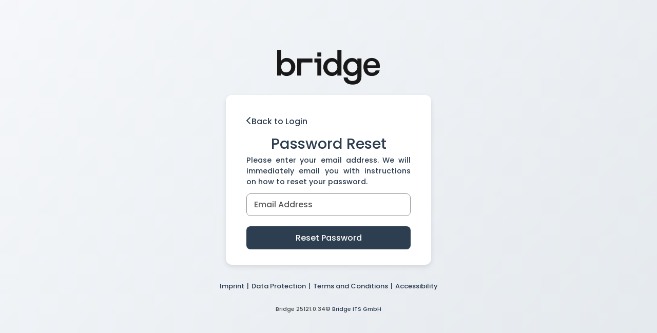

--- FILE ---
content_type: text/html;charset=UTF-8
request_url: https://br-idge.de/public/password-forgotten.a
body_size: 2966
content:






<!doctype html>
<html lang="en-US">

<head>
	<title>bridge - the cloud solution to support consultations</title>

	<meta charset="utf-8">

	<meta name="application" content="bridge 25121.0.34">
	<meta name="author" content="Bridge ITS GmbH">
	<meta name="keywords" content="bridge">
	<meta name="description" content="bridge: besser beraten, Überblick behalten, Vertrieb optimieren.">
	<meta name="robots" content="index, follow">
	<meta name="viewport" content="width=device-width, initial-scale=1.0">

	<meta name="apple-mobile-web-app-title" content="bridge">
	<meta name="apple-mobile-web-app-capable" content="yes">
	<meta name="mobile-web-app-capable" content="yes">

	<link rel="apple-touch-icon" href="/icons/appIcon.png">
	<link rel="apple-touch-icon" sizes="76x76" href="/icons/appIcon.png">
	<link rel="apple-touch-icon" sizes="120x120" href="/icons/appIcon-120x120.png">
	<link rel="apple-touch-icon" sizes="152x152" href="/icons/appIcon-152x152.png">
	<link rel="apple-touch-icon" sizes="167x167" href="/icons/appIcon-167x167.png">
	<link rel="apple-touch-icon" sizes="180x180" href="/icons/appIcon-180x180.png">

	<link rel="shortcut icon" href="/icons/app.png">

	<link rel="stylesheet" href="/fonts/bridge-icon-font.css?v=1765487035106">
	<link rel="stylesheet" href="/css/jquery-ui-1.13.2/jquery-ui.min.css">
	<link rel="stylesheet" href="/css/iziToast.min.css">
	<link rel="stylesheet" href="/css/bootstrap-grid.css">
	<link rel="stylesheet" href="/css/default/bridge2025.css?v=1765487035106">
	<link rel="stylesheet" href="/css/front2025.css?v=1765487035106">

	<script type="text/javascript" src="/js/jquery-3.6.1.min.js"></script>
	<script type="text/javascript" src="/js/jquery-ui-1.13.2.min.js"></script>
	<script type="text/javascript" src="/js/datepicker-en.js"></script>
	<script type="text/javascript" src="/js/jquery.ui.touch-punch.min.js"></script>
	<script type="text/javascript" src="/js/jquery.finger.min.js"></script>
	<script type="text/javascript" src="/js/shariff.min.js"></script>
	<script type="text/javascript" src="/js/number-format.js"></script>
	<script type="text/javascript" src="/js/time-format.js"></script>
	<script type="text/javascript" src="/js/iziToast.min.js"></script>
	<script type="text/javascript" src="/js/sii-berater.js?v=1765487035106"></script>
	<script type="text/javascript" src="/js/locales.js?v=1765487035106"></script>
	<script type="text/javascript" src="/js/locales_en.js?v=1765487035106"></script>
	<script type="text/javascript" src="/js/locales-overrides_en.js?v=1765487035106"></script>
	



	
	
		<script type="text/javascript">
			var _mtm = window._mtm = window._mtm || [];
			
			_mtm.push({'mtm.startTime': (new Date().getTime()), 'event': 'mtm.Start'});
		</script>
		<script type="text/javascript" src="https://mat.bridge-systems.com/js/container_2UvsldzT.js" async></script>
	


	<script type="text/javascript">
		SiiBerater.contextPath="";
		SiiBerater.applicationName="bridge";
		SiiBerater.appIconPath="/icons/app.png";
		SiiBerater.appNotifyIconPath="/icons/app-notify.png";

		SiiBerater.formats["time"]="hh:mm a";
		SiiBerater.formats["moment.date"]="MM\/DD\/YYYY";
		SiiBerater.formats["moment.time"]="hh:mm A";
		SiiBerater.formats["moment.date-time"]=SiiBerater.formats["moment.date"]+" "+SiiBerater.formats["moment.time"];
		SiiBerater.formats["numberFormat.symbols"]={"decimalSeparator":",","groupingSeparator":" "};
		SiiBerater.formats["number-format-symbols"]=",| ";

		SiiBerater.legacyMode=false;
		localStorage.setItem("CSRF-Token", "8K1H8LXY3T4IPDCL8NI1W1GKWMEJSHX8");
	</script>
</head>

<body class="front-page">











	<div class="main page-root">
		


<!-- header-public-v2.jsp -->
<header>
	<div class="logo">
		<img src="/pics/logo-borderless.svg" alt="Software-Logo">
	</div>
</header>

		
		


<script>
	function resetPass()
	{
		const $form=$("#reset-password-form");
		$("#reset-pass-btn").addClass("disabled");
		$(".field").removeClass("error");
		$(".altcha-widget-container").removeClass("error");
		$(".error-message").text("");

		BridgeUtils.ajax({
				method: "POST",
				csrf: false,
				url: "/public/send-password-reset-request.a",
				data: $form.serialize(),
				contentType: "application/x-www-form-urlencoded"
			})
			.done(function (response)
			{
				// console.log("response: "+JSON.stringify(response,null, 4));
				if (response.errors && response.errors.altcha)
				{
					$(".altcha-widget-container").addClass("error");
					$(".altcha-widget-container + .error-message").text(response.errors.altcha[0]);
				}
				else
				{
					if (response.errors && response.errors.email)
					{
						$(".field:has(#email)").addClass("error");
						$(".field:has(#email) .error-message").text(response.errors.email[0]);
					}
				}

				if (response.result=="ok")
				{
					statusMessage(response.successMessage, $("#success-message"), "success", 0);
				}
				if (response.result=="email-error")
				{
					statusMessage(response.successMessage, $("#success-message"), "error", 0);
				}
				$("#reset-pass-btn").removeClass("disabled");
			});
	}
</script>



	<script type="module" src="https://cdn.jsdelivr.net/gh/altcha-org/altcha/dist/altcha.min.js"></script>
	<script type="module" src=""></script>


<section>
	<form class="form-horizontal" id="reset-password-form" role="form" method="POST" action="/public/send-password-reset.a">
		<div class="content">
			<div>
				<a class="clean" href="/login-form.a"><i class="bri bri-chevron-left"></i>Back to Login</a>
			</div>
			<h1 class="text-align-center">Password Reset</h1>
			<div class="fs-09 text-align-justify" style="margin-bottom: 12px;">Please enter your email address. We will immediately email you with instructions on how to reset your password.</div>

			<div>
				<div class="field ">
					<input id="email" placeholder=" " type="text" name="email" value="" autocomplete="off" spellcheck="false">
					<label>Email Address</label>
					<div class="error-message"></div>
				</div>
			</div>

			
				<div class="altcha-widget-container">
					<altcha-widget challengeurl="/public/altcha"></altcha-widget>
					<div class="error-message"></div>
				</div>
			
			<div id="success-message"></div>
			<div class="button w-auto" id="reset-pass-btn" onclick="resetPass();">Reset Password</div>
		</div>
	</form>
</section>

		





<footer class="page-root">
	<div class="footer-links" style="text-align: center; margin-top: 20px; display: flex; align-items: center; justify-content: center; flex-wrap: wrap;">
		<a class="clean" href="/public/impressum.a" aria-label="Imprint of Bridge ITS GmbH">
			Imprint
		</a>
		<span style="margin-left:5px; margin-right:5px;">|</span>
		<a class="clean" href="/public/privacy.a" aria-label="Privacy policy of Bridge ITS GmbH">
			Data Protection
		</a>
		
			<span style="margin-left:5px; margin-right:5px;">|</span>
			<a class="clean" href="https://files.bridge-systems.com/legal/GTC-Bridge_25-06-20.pdf" target="_blank"
			    aria-label="Terms and conditions of Bridge ITS GmbH">
				Terms and Conditions</a>
		
		<span style="margin-left:5px; margin-right:5px;">|</span>
		<a class="clean" href="https://www.bridge-systems.com/en/accessibility" target="_blank"
		   aria-label="Accessibility statement of Bridge ITS GmbH">
			Accessibility</a>
	</div>
	<div class="footer-links" style="text-align: center;">
		<div class="footer-app" style="text-align: center; font-size: 11px; color: #666;">
			<div style="font-size: inherit; color: #4a4a4a; line-height: 44px;">Bridge 25121.0.34</div>
			<a class="clean" style="font-size: 11px;" href="https://bridge-systems.com" aria-label="Homepage of Bridge ITS GmbH">&copy; Bridge ITS GmbH</a>
		</div>
	</div>
</footer>


	</div>







<script type="text/javascript">
	
	
	
	
	
</script>


<script>
	/* Smooth Scrolling */
	$(function ()
	{
		$('a[href*="#"]:not([href="#"])').click(function ()
		{
			if (location.pathname.replace(/^\//, '')==this.pathname.replace(/^\//, '') && location.hostname==this.hostname)
			{
				var target=$(this.hash);
				target=target.length ? target : $('[name='+this.hash.slice(1)+']');
				if (target.length)
				{
					$('html, body').animate({
						scrollTop: target.offset().top
					}, 1000);
					return false;
				}
			}
		});
	});
</script>
</body>
</html>


--- FILE ---
content_type: text/css
request_url: https://br-idge.de/fonts/bridge-icon-font.css?v=1765487035106
body_size: 160528
content:
@font-face {
  font-family: 'Bridge-Icon-Font';
  src:
    url('bridge-icon-font.ttf?oxpo6h') format('truetype'),
    url('bridge-icon-font.woff?oxpo6h') format('woff'),
    url('bridge-icon-font.svg?oxpo6h#Bridge-Icon-Font') format('svg');
  font-weight: normal;
  font-style: normal;
  font-display: block;
}

.bri {
  display: inline-block;
  /* use !important to prevent issues with browser extensions that change fonts */
  font-family: 'Bridge-Icon-Font' !important;
  speak: never;
  font-style: normal;
  font-weight: normal;
  font-variant: normal;
  text-transform: none;
  line-height: 1;

  /* Better Font Rendering =========== */
  -webkit-font-smoothing: antialiased;
  -moz-osx-font-smoothing: grayscale;
}

.bri-video-switch:before {
  content: "\f5f9";
}
.bri-comment-outline:before {
  content: "\f5f8";
}
.bri-user-magnifying-glass:before {
  content: "\f5f6";
}
.bri-user-magnifying-glass-off:before {
  content: "\f5f7";
}
.bri-hand-holding-hand-solid:before {
  content: "\f5f5";
}
.bri-window-minimize-all:before {
  content: "\f5f4";
}
.bri-comment-dots:before {
  content: "\f5f1";
}
.bri-plan-consultation:before {
  content: "\f5f2";
}
.bri-start-consultation:before {
  content: "\f5f3";
}
.bri-group:before {
  content: "\f429";
}
.bri-px:before {
  content: "\f42a";
}
.bri-accessible-icon:before {
  content: "\f42b";
}
.bri-accusoft:before {
  content: "\f42c";
}
.bri-acquisitions-incorporated:before {
  content: "\f42d";
}
.bri-adn:before {
  content: "\f42e";
}
.bri-adversal:before {
  content: "\f42f";
}
.bri-affiliatetheme:before {
  content: "\f430";
}
.bri-airbnb:before {
  content: "\f431";
}
.bri-algolia:before {
  content: "\f432";
}
.bri-alipay:before {
  content: "\f433";
}
.bri-amazon:before {
  content: "\f434";
}
.bri-amazon-pay:before {
  content: "\f435";
}
.bri-amilia:before {
  content: "\f436";
}
.bri-android:before {
  content: "\f437";
}
.bri-angellist:before {
  content: "\f438";
}
.bri-angrycreative:before {
  content: "\f439";
}
.bri-angular:before {
  content: "\f43a";
}
.bri-apper:before {
  content: "\f43b";
}
.bri-apple:before {
  content: "\f43c";
}
.bri-apple-pay:before {
  content: "\f43d";
}
.bri-app-store:before {
  content: "\f43e";
}
.bri-app-store-ios:before {
  content: "\f43f";
}
.bri-artstation:before {
  content: "\f440";
}
.bri-asymmetrik:before {
  content: "\f441";
}
.bri-atlassian:before {
  content: "\f442";
}
.bri-audible:before {
  content: "\f443";
}
.bri-autoprefixer:before {
  content: "\f444";
}
.bri-avianex:before {
  content: "\f445";
}
.bri-aviato:before {
  content: "\f446";
}
.bri-aws:before {
  content: "\f447";
}
.bri-bandcamp:before {
  content: "\f448";
}
.bri-battle-net:before {
  content: "\f449";
}
.bri-behance:before {
  content: "\f44a";
}
.bri-behance-square:before {
  content: "\f44b";
}
.bri-bilibili:before {
  content: "\f44c";
}
.bri-bimobject:before {
  content: "\f44d";
}
.bri-bitbucket:before {
  content: "\f44e";
}
.bri-bitcoin:before {
  content: "\f44f";
}
.bri-bity:before {
  content: "\f450";
}
.bri-blackberry:before {
  content: "\f451";
}
.bri-black-tie:before {
  content: "\f452";
}
.bri-blogger:before {
  content: "\f453";
}
.bri-blogger-b:before {
  content: "\f454";
}
.bri-bluetooth-b:before {
  content: "\f455";
}
.bri-bootstrap:before {
  content: "\f456";
}
.bri-bots:before {
  content: "\f457";
}
.bri-btc:before {
  content: "\f458";
}
.bri-buffer:before {
  content: "\f459";
}
.bri-buromobelexperte:before {
  content: "\f45a";
}
.bri-buy-n-large:before {
  content: "\f45b";
}
.bri-buysellads:before {
  content: "\f45c";
}
.bri-canadian-maple-leaf:before {
  content: "\f45d";
}
.bri-cc-amazon-pay:before {
  content: "\f45e";
}
.bri-cc-amex:before {
  content: "\f45f";
}
.bri-cc-apple-pay:before {
  content: "\f460";
}
.bri-cc-diners-club:before {
  content: "\f461";
}
.bri-cc-discover:before {
  content: "\f462";
}
.bri-cc-jcb:before {
  content: "\f463";
}
.bri-cc-mastercard:before {
  content: "\f464";
}
.bri-cc-paypal:before {
  content: "\f465";
}
.bri-cc-stripe:before {
  content: "\f466";
}
.bri-cc-visa:before {
  content: "\f467";
}
.bri-centercode:before {
  content: "\f468";
}
.bri-centos:before {
  content: "\f469";
}
.bri-chrome:before {
  content: "\f46a";
}
.bri-chromecast:before {
  content: "\f46b";
}
.bri-cloudflare:before {
  content: "\f46c";
}
.bri-cloudscale:before {
  content: "\f46d";
}
.bri-cloudsmith:before {
  content: "\f46e";
}
.bri-cloudversify:before {
  content: "\f46f";
}
.bri-cmplid:before {
  content: "\f470";
}
.bri-codepen:before {
  content: "\f471";
}
.bri-codiepie:before {
  content: "\f472";
}
.bri-confluence:before {
  content: "\f473";
}
.bri-connectdevelop:before {
  content: "\f474";
}
.bri-contao:before {
  content: "\f475";
}
.bri-cotton-bureau:before {
  content: "\f476";
}
.bri-cpanel:before {
  content: "\f477";
}
.bri-creative-commons:before {
  content: "\f478";
}
.bri-creative-commons-by:before {
  content: "\f479";
}
.bri-creative-commons-nc:before {
  content: "\f47a";
}
.bri-creative-commons-nc-eu:before {
  content: "\f47b";
}
.bri-creative-commons-nc-jp:before {
  content: "\f47c";
}
.bri-creative-commons-nd:before {
  content: "\f47d";
}
.bri-creative-commons-pd:before {
  content: "\f47e";
}
.bri-creative-commons-pd-alt:before {
  content: "\f47f";
}
.bri-creative-commons-remix:before {
  content: "\f480";
}
.bri-creative-commons-sa:before {
  content: "\f481";
}
.bri-creative-commons-sampling:before {
  content: "\f482";
}
.bri-creative-commons-sampling-plus:before {
  content: "\f483";
}
.bri-creative-commons-share:before {
  content: "\f484";
}
.bri-creative-commons-zero:before {
  content: "\f485";
}
.bri-critical-role:before {
  content: "\f486";
}
.bri-css3:before {
  content: "\f487";
}
.bri-css3-alt:before {
  content: "\f488";
}
.bri-cuttlefish:before {
  content: "\f489";
}
.bri-dailymotion:before {
  content: "\f48a";
}
.bri-d-and-d:before {
  content: "\f48b";
}
.bri-d-and-d-beyond:before {
  content: "\f48c";
}
.bri-dashcube:before {
  content: "\f48d";
}
.bri-deezer:before {
  content: "\f48e";
}
.bri-delicious:before {
  content: "\f48f";
}
.bri-deploydog:before {
  content: "\f490";
}
.bri-deskpro:before {
  content: "\f491";
}
.bri-dev:before {
  content: "\f492";
}
.bri-deviantart:before {
  content: "\f493";
}
.bri-dhl:before {
  content: "\f494";
}
.bri-diaspora:before {
  content: "\f495";
}
.bri-digg:before {
  content: "\f496";
}
.bri-digital-ocean:before {
  content: "\f497";
}
.bri-discord:before {
  content: "\f498";
}
.bri-discourse:before {
  content: "\f499";
}
.bri-dochub:before {
  content: "\f49a";
}
.bri-docker:before {
  content: "\f49b";
}
.bri-draft2digital:before {
  content: "\f49c";
}
.bri-dribbble:before {
  content: "\f49d";
}
.bri-dribbble-square:before {
  content: "\f49e";
}
.bri-dropbox:before {
  content: "\f49f";
}
.bri-drupal:before {
  content: "\f4a0";
}
.bri-dyalog:before {
  content: "\f4a1";
}
.bri-earlybirds:before {
  content: "\f4a2";
}
.bri-ebay:before {
  content: "\f4a3";
}
.bri-edge:before {
  content: "\f4a4";
}
.bri-edge-legacy:before {
  content: "\f4a5";
}
.bri-elementor:before {
  content: "\f4a6";
}
.bri-ello:before {
  content: "\f4a7";
}
.bri-ember:before {
  content: "\f4a8";
}
.bri-empire:before {
  content: "\f4a9";
}
.bri-envira:before {
  content: "\f4aa";
}
.bri-erlang:before {
  content: "\f4ab";
}
.bri-ethereum:before {
  content: "\f4ac";
}
.bri-etsy:before {
  content: "\f4ad";
}
.bri-evernote:before {
  content: "\f4ae";
}
.bri-expeditedssl:before {
  content: "\f4af";
}
.bri-facebook:before {
  content: "\f4b0";
}
.bri-facebook-f:before {
  content: "\f4b1";
}
.bri-facebook-messenger:before {
  content: "\f4b2";
}
.bri-facebook-square:before {
  content: "\f4b3";
}
.bri-fantasy-flight-games:before {
  content: "\f4b4";
}
.bri-fedex:before {
  content: "\f4b5";
}
.bri-fedora:before {
  content: "\f4b6";
}
.bri-figma:before {
  content: "\f4b7";
}
.bri-firefox:before {
  content: "\f4b8";
}
.bri-firefox-browser:before {
  content: "\f4b9";
}
.bri-firstdraft:before {
  content: "\f4ba";
}
.bri-first-order:before {
  content: "\f4bb";
}
.bri-first-order-alt:before {
  content: "\f4bc";
}
.bri-flickr:before {
  content: "\f4bd";
}
.bri-flipboard:before {
  content: "\f4be";
}
.bri-fly:before {
  content: "\f4bf";
}
.bri-fonticons:before {
  content: "\f4c0";
}
.bri-fonticons-fi:before {
  content: "\f4c1";
}
.bri-fort-awesome:before {
  content: "\f4c2";
}
.bri-fort-awesome-alt:before {
  content: "\f4c3";
}
.bri-forumbee:before {
  content: "\f4c4";
}
.bri-foursquare:before {
  content: "\f4c5";
}
.bri-freebsd:before {
  content: "\f4c6";
}
.bri-free-code-camp:before {
  content: "\f4c7";
}
.bri-fulcrum:before {
  content: "\f4c8";
}
.bri-galactic-republic:before {
  content: "\f4c9";
}
.bri-galactic-senate:before {
  content: "\f4ca";
}
.bri-get-pocket:before {
  content: "\f4cb";
}
.bri-gg:before {
  content: "\f4cc";
}
.bri-gg-circle:before {
  content: "\f4cd";
}
.bri-git:before {
  content: "\f4ce";
}
.bri-git-alt:before {
  content: "\f4cf";
}
.bri-github:before {
  content: "\f4d0";
}
.bri-github-alt:before {
  content: "\f4d1";
}
.bri-github-square:before {
  content: "\f4d2";
}
.bri-gitkraken:before {
  content: "\f4d3";
}
.bri-gitlab:before {
  content: "\f4d4";
}
.bri-git-square:before {
  content: "\f4d5";
}
.bri-gitter:before {
  content: "\f4d6";
}
.bri-glide:before {
  content: "\f4d7";
}
.bri-glide-g:before {
  content: "\f4d8";
}
.bri-gofore:before {
  content: "\f4d9";
}
.bri-golang:before {
  content: "\f4da";
}
.bri-goodreads:before {
  content: "\f4db";
}
.bri-goodreads-g:before {
  content: "\f4dc";
}
.bri-google:before {
  content: "\f4dd";
}
.bri-google-drive:before {
  content: "\f4de";
}
.bri-google-pay:before {
  content: "\f4df";
}
.bri-google-play:before {
  content: "\f4e0";
}
.bri-google-plus:before {
  content: "\f4e1";
}
.bri-google-plus-g:before {
  content: "\f4e2";
}
.bri-google-plus-square:before {
  content: "\f4e3";
}
.bri-google-wallet:before {
  content: "\f4e4";
}
.bri-gratipay:before {
  content: "\f4e5";
}
.bri-grav:before {
  content: "\f4e6";
}
.bri-gripfire:before {
  content: "\f4e7";
}
.bri-grunt:before {
  content: "\f4e8";
}
.bri-guilded:before {
  content: "\f4e9";
}
.bri-gulp:before {
  content: "\f4ea";
}
.bri-hacker-news:before {
  content: "\f4eb";
}
.bri-hacker-news-square:before {
  content: "\f4ec";
}
.bri-hackerrank:before {
  content: "\f4ed";
}
.bri-hips:before {
  content: "\f4ee";
}
.bri-hire-a-helper:before {
  content: "\f4ef";
}
.bri-hive:before {
  content: "\f4f0";
}
.bri-hooli:before {
  content: "\f4f1";
}
.bri-hornbill:before {
  content: "\f4f2";
}
.bri-hotjar:before {
  content: "\f4f3";
}
.bri-houzz:before {
  content: "\f4f4";
}
.bri-html5:before {
  content: "\f4f5";
}
.bri-hubspot:before {
  content: "\f4f6";
}
.bri-ideal:before {
  content: "\f4f7";
}
.bri-imdb:before {
  content: "\f4f8";
}
.bri-instagram:before {
  content: "\f4f9";
}
.bri-instagram-square:before {
  content: "\f4fa";
}
.bri-instalod:before {
  content: "\f4fb";
}
.bri-intercom:before {
  content: "\f4fc";
}
.bri-internet-explorer:before {
  content: "\f4fd";
}
.bri-invision:before {
  content: "\f4fe";
}
.bri-ioxhost:before {
  content: "\f4ff";
}
.bri-itch-io:before {
  content: "\f500";
}
.bri-itunes:before {
  content: "\f501";
}
.bri-itunes-note:before {
  content: "\f502";
}
.bri-java:before {
  content: "\f503";
}
.bri-jedi-order:before {
  content: "\f504";
}
.bri-jenkins:before {
  content: "\f505";
}
.bri-jira:before {
  content: "\f506";
}
.bri-joget:before {
  content: "\f507";
}
.bri-joomla:before {
  content: "\f508";
}
.bri-js:before {
  content: "\f509";
}
.bri-jsfiddle:before {
  content: "\f50a";
}
.bri-js-square:before {
  content: "\f50b";
}
.bri-kaggle:before {
  content: "\f50c";
}
.bri-keybase:before {
  content: "\f50d";
}
.bri-keycdn:before {
  content: "\f50e";
}
.bri-kickstarter:before {
  content: "\f50f";
}
.bri-kickstarter-k:before {
  content: "\f510";
}
.bri-korvue:before {
  content: "\f511";
}
.bri-laravel:before {
  content: "\f512";
}
.bri-lastfm:before {
  content: "\f513";
}
.bri-lastfm-square:before {
  content: "\f514";
}
.bri-leanpub:before {
  content: "\f515";
}
.bri-less:before {
  content: "\f516";
}
.bri-line:before {
  content: "\f517";
}
.bri-linkedin:before {
  content: "\f518";
}
.bri-linkedin-in:before {
  content: "\f519";
}
.bri-linode:before {
  content: "\f51a";
}
.bri-linux:before {
  content: "\f51b";
}
.bri-lyft:before {
  content: "\f51c";
}
.bri-magento:before {
  content: "\f51d";
}
.bri-mailchimp:before {
  content: "\f51e";
}
.bri-mandalorian:before {
  content: "\f51f";
}
.bri-markdown:before {
  content: "\f520";
}
.bri-mastodon:before {
  content: "\f521";
}
.bri-maxcdn:before {
  content: "\f522";
}
.bri-mdb:before {
  content: "\f523";
}
.bri-medapps:before {
  content: "\f524";
}
.bri-medium:before {
  content: "\f525";
}
.bri-medrt:before {
  content: "\f526";
}
.bri-meetup:before {
  content: "\f527";
}
.bri-megaport:before {
  content: "\f528";
}
.bri-mendeley:before {
  content: "\f529";
}
.bri-microblog:before {
  content: "\f52a";
}
.bri-microsoft:before {
  content: "\f52b";
}
.bri-mix:before {
  content: "\f52c";
}
.bri-mixcloud:before {
  content: "\f52d";
}
.bri-mixer:before {
  content: "\f52e";
}
.bri-mizuni:before {
  content: "\f52f";
}
.bri-modx:before {
  content: "\f530";
}
.bri-monero:before {
  content: "\f531";
}
.bri-napster:before {
  content: "\f532";
}
.bri-neos:before {
  content: "\f533";
}
.bri-nimblr:before {
  content: "\f534";
}
.bri-node:before {
  content: "\f535";
}
.bri-node-js:before {
  content: "\f536";
}
.bri-npm:before {
  content: "\f537";
}
.bri-ns8:before {
  content: "\f538";
}
.bri-nutritionix:before {
  content: "\f539";
}
.bri-octopus-deploy:before {
  content: "\f53a";
}
.bri-odnoklassniki:before {
  content: "\f53b";
}
.bri-odnoklassniki-square:before {
  content: "\f53c";
}
.bri-old-republic:before {
  content: "\f53d";
}
.bri-opencart:before {
  content: "\f53e";
}
.bri-openid:before {
  content: "\f53f";
}
.bri-opera:before {
  content: "\f540";
}
.bri-optin-monster:before {
  content: "\f541";
}
.bri-orcid:before {
  content: "\f542";
}
.bri-osi:before {
  content: "\f543";
}
.bri-page4:before {
  content: "\f544";
}
.bri-pagelines:before {
  content: "\f545";
}
.bri-palfed:before {
  content: "\f546";
}
.bri-patreon:before {
  content: "\f547";
}
.bri-paypal:before {
  content: "\f548";
}
.bri-penny-arcade:before {
  content: "\f549";
}
.bri-perbyte:before {
  content: "\f54a";
}
.bri-periscope:before {
  content: "\f54b";
}
.bri-phabricator:before {
  content: "\f54c";
}
.bri-phoenix-framework:before {
  content: "\f54d";
}
.bri-phoenix-squadron:before {
  content: "\f54e";
}
.bri-php:before {
  content: "\f54f";
}
.bri-pied-piper:before {
  content: "\f550";
}
.bri-pied-piper-alt:before {
  content: "\f551";
}
.bri-pied-piper-hat:before {
  content: "\f552";
}
.bri-pied-piper-pp:before {
  content: "\f553";
}
.bri-pied-piper-square:before {
  content: "\f554";
}
.bri-pinterest:before {
  content: "\f555";
}
.bri-pinterest-p:before {
  content: "\f556";
}
.bri-pinterest-square:before {
  content: "\f557";
}
.bri-pix:before {
  content: "\f558";
}
.bri-playstation:before {
  content: "\f559";
}
.bri-product-hunt:before {
  content: "\f55a";
}
.bri-pushed:before {
  content: "\f55b";
}
.bri-python:before {
  content: "\f55c";
}
.bri-qq:before {
  content: "\f55d";
}
.bri-quinscape:before {
  content: "\f55e";
}
.bri-quora:before {
  content: "\f55f";
}
.bri-raspberry-pi:before {
  content: "\f560";
}
.bri-ravelry:before {
  content: "\f561";
}
.bri-react:before {
  content: "\f562";
}
.bri-reacteurope:before {
  content: "\f563";
}
.bri-readme:before {
  content: "\f564";
}
.bri-rebel:before {
  content: "\f565";
}
.bri-reddit:before {
  content: "\f566";
}
.bri-reddit-alien:before {
  content: "\f567";
}
.bri-reddit-square:before {
  content: "\f568";
}
.bri-redhat:before {
  content: "\f569";
}
.bri-red-river:before {
  content: "\f56a";
}
.bri-renren:before {
  content: "\f56b";
}
.bri-replyd:before {
  content: "\f56c";
}
.bri-researchgate:before {
  content: "\f56d";
}
.bri-resolving:before {
  content: "\f56e";
}
.bri-rev:before {
  content: "\f56f";
}
.bri-rocketchat:before {
  content: "\f570";
}
.bri-rockrms:before {
  content: "\f571";
}
.bri-r-project:before {
  content: "\f572";
}
.bri-rust:before {
  content: "\f573";
}
.bri-safari:before {
  content: "\f574";
}
.bri-salesforce:before {
  content: "\f575";
}
.bri-sass:before {
  content: "\f576";
}
.bri-schlix:before {
  content: "\f577";
}
.bri-scribd:before {
  content: "\f578";
}
.bri-searchengin:before {
  content: "\f579";
}
.bri-sellcast:before {
  content: "\f57a";
}
.bri-sellsy:before {
  content: "\f57b";
}
.bri-servicestack:before {
  content: "\f57c";
}
.bri-shirtsinbulk:before {
  content: "\f57d";
}
.bri-shopify:before {
  content: "\f57e";
}
.bri-shopware:before {
  content: "\f57f";
}
.bri-simplybuilt:before {
  content: "\f580";
}
.bri-sistrix:before {
  content: "\f581";
}
.bri-sith:before {
  content: "\f582";
}
.bri-sitrox:before {
  content: "\f583";
}
.bri-sketch:before {
  content: "\f584";
}
.bri-skyatlas:before {
  content: "\f585";
}
.bri-skype:before {
  content: "\f586";
}
.bri-slack:before {
  content: "\f587";
}
.bri-slideshare:before {
  content: "\f588";
}
.bri-snapchat:before {
  content: "\f589";
}
.bri-snapchat-square:before {
  content: "\f58a";
}
.bri-soundcloud:before {
  content: "\f58b";
}
.bri-sourcetree:before {
  content: "\f58c";
}
.bri-speakap:before {
  content: "\f58d";
}
.bri-speaker-deck:before {
  content: "\f58e";
}
.bri-spotify:before {
  content: "\f58f";
}
.bri-square-font-awesome:before {
  content: "\f590";
}
.bri-square-font-awesome-stroke:before {
  content: "\f591";
}
.bri-squarespace:before {
  content: "\f592";
}
.bri-stack-exchange:before {
  content: "\f593";
}
.bri-stack-overflow:before {
  content: "\f594";
}
.bri-stackpath:before {
  content: "\f595";
}
.bri-staylinked:before {
  content: "\f596";
}
.bri-steam:before {
  content: "\f597";
}
.bri-steam-square:before {
  content: "\f598";
}
.bri-steam-symbol:before {
  content: "\f599";
}
.bri-sticker-mule:before {
  content: "\f59a";
}
.bri-strava:before {
  content: "\f59b";
}
.bri-stripe:before {
  content: "\f59c";
}
.bri-stripe-s:before {
  content: "\f59d";
}
.bri-studiovinari:before {
  content: "\f59e";
}
.bri-stumbleupon:before {
  content: "\f59f";
}
.bri-stumbleupon-circle:before {
  content: "\f5a0";
}
.bri-superpowers:before {
  content: "\f5a1";
}
.bri-supple:before {
  content: "\f5a2";
}
.bri-suse:before {
  content: "\f5a3";
}
.bri-swift:before {
  content: "\f5a4";
}
.bri-symfony:before {
  content: "\f5a5";
}
.bri-teamspeak:before {
  content: "\f5a6";
}
.bri-telegram:before {
  content: "\f5a7";
}
.bri-tencent-weibo:before {
  content: "\f5a8";
}
.bri-themeco:before {
  content: "\f5a9";
}
.bri-themeisle:before {
  content: "\f5aa";
}
.bri-the-red-yeti:before {
  content: "\f5ab";
}
.bri-think-peaks:before {
  content: "\f5ac";
}
.bri-tiktok:before {
  content: "\f5ad";
}
.bri-trade-federation:before {
  content: "\f5ae";
}
.bri-trello:before {
  content: "\f5af";
}
.bri-tumblr:before {
  content: "\f5b0";
}
.bri-tumblr-square:before {
  content: "\f5b1";
}
.bri-twitch:before {
  content: "\f5b2";
}
.bri-twitter:before {
  content: "\f5b3";
}
.bri-twitter-square:before {
  content: "\f5b4";
}
.bri-typo3:before {
  content: "\f5b5";
}
.bri-uber:before {
  content: "\f5b6";
}
.bri-ubuntu:before {
  content: "\f5b7";
}
.bri-uikit:before {
  content: "\f5b8";
}
.bri-umbraco:before {
  content: "\f5b9";
}
.bri-uncharted:before {
  content: "\f5ba";
}
.bri-uniregistry:before {
  content: "\f5bb";
}
.bri-unity:before {
  content: "\f5bc";
}
.bri-unsplash:before {
  content: "\f5bd";
}
.bri-untappd:before {
  content: "\f5be";
}
.bri-ups:before {
  content: "\f5bf";
}
.bri-usb:before {
  content: "\f5c0";
}
.bri-usps:before {
  content: "\f5c1";
}
.bri-ussunnah:before {
  content: "\f5c2";
}
.bri-vaadin:before {
  content: "\f5c3";
}
.bri-viacoin:before {
  content: "\f5c4";
}
.bri-viadeo:before {
  content: "\f5c5";
}
.bri-viadeo-square:before {
  content: "\f5c6";
}
.bri-viber:before {
  content: "\f5c7";
}
.bri-vimeo:before {
  content: "\f5c8";
}
.bri-vimeo-square:before {
  content: "\f5c9";
}
.bri-vimeo-v:before {
  content: "\f5ca";
}
.bri-vine:before {
  content: "\f5cb";
}
.bri-vk:before {
  content: "\f5cc";
}
.bri-vnv:before {
  content: "\f5cd";
}
.bri-vuejs:before {
  content: "\f5ce";
}
.bri-watchman-monitoring:before {
  content: "\f5cf";
}
.bri-waze:before {
  content: "\f5d0";
}
.bri-weebly:before {
  content: "\f5d1";
}
.bri-weibo:before {
  content: "\f5d2";
}
.bri-weixin:before {
  content: "\f5d3";
}
.bri-whatsapp:before {
  content: "\f5d4";
}
.bri-whatsapp-square:before {
  content: "\f5d5";
}
.bri-whmcs:before {
  content: "\f5d6";
}
.bri-wikipedia-w:before {
  content: "\f5d7";
}
.bri-windows:before {
  content: "\f5d8";
}
.bri-wirsindhandwerk:before {
  content: "\f5d9";
}
.bri-wix:before {
  content: "\f5da";
}
.bri-wizards-of-the-coast:before {
  content: "\f5db";
}
.bri-wodu:before {
  content: "\f5dc";
}
.bri-wolf-pack-battalion:before {
  content: "\f5dd";
}
.bri-wordpress:before {
  content: "\f5de";
}
.bri-wordpress-simple:before {
  content: "\f5df";
}
.bri-wpbeginner:before {
  content: "\f5e0";
}
.bri-wpexplorer:before {
  content: "\f5e1";
}
.bri-wpforms:before {
  content: "\f5e2";
}
.bri-wpressr:before {
  content: "\f5e3";
}
.bri-xbox:before {
  content: "\f5e4";
}
.bri-xing:before {
  content: "\f5e5";
}
.bri-xing-square:before {
  content: "\f5e6";
}
.bri-yahoo:before {
  content: "\f5e7";
}
.bri-yammer:before {
  content: "\f5e8";
}
.bri-yandex:before {
  content: "\f5e9";
}
.bri-yandex-international:before {
  content: "\f5ea";
}
.bri-yarn:before {
  content: "\f5eb";
}
.bri-y-combinator:before {
  content: "\f5ec";
}
.bri-yelp:before {
  content: "\f5ed";
}
.bri-yoast:before {
  content: "\f5ee";
}
.bri-youtube-square:before {
  content: "\f5ef";
}
.bri-zhihu:before {
  content: "\f5f0";
}
.bri-user-pen-off:before {
  content: "\f426";
}
.bri-format-line-weight:before {
  content: "\f427";
}
.bri-slide-view:before {
  content: "\f428";
}
.bri-digital-signature:before {
  content: "\e900";
}
.bri-fit-screen:before {
  content: "\e901";
}
.bri-folder-move:before {
  content: "\e902";
}
.bri-address-card:before {
  content: "\e903";
}
.bri-calendar:before {
  content: "\e904";
}
.bri-circle-arrow-left:before {
  content: "\e905";
}
.bri-circle-arrow-right:before {
  content: "\e906";
}
.bri-circle-check-outline:before {
  content: "\e907";
}
.bri-circle-dot:before {
  content: "\e908";
}
.bri-circle-outline:before {
  content: "\e909";
}
.bri-clock:before {
  content: "\e90a";
}
.bri-clone:before {
  content: "\e90b";
}
.bri-copy:before {
  content: "\e90c";
}
.bri-file:before {
  content: "\e90d";
}
.bri-file-audio:before {
  content: "\e90e";
}
.bri-file-excel:before {
  content: "\e90f";
}
.bri-file-image:before {
  content: "\e910";
}
.bri-file-lines:before {
  content: "\e911";
}
.bri-file-pdf:before {
  content: "\e912";
}
.bri-file-video:before {
  content: "\e913";
}
.bri-file-word:before {
  content: "\e914";
}
.bri-file-zipper:before {
  content: "\e915";
}
.bri-folder-blank:before {
  content: "\e916";
}
.bri-location-dot:before {
  content: "\e917";
}
.bri-magnifying-glass-minus:before {
  content: "\e918";
}
.bri-magnifying-glass-plus:before {
  content: "\e919";
}
.bri-note-sticky:before {
  content: "\e91a";
}
.bri-open-consultation:before {
  content: "\e91b";
}
.bri-paper-plane:before {
  content: "\e91c";
}
.bri-square-caret-right-outline:before {
  content: "\e91d";
}
.bri-square-check-outline:before {
  content: "\e91e";
}
.bri-square-outline:before {
  content: "\e91f";
}
.bri-star-outline:before {
  content: "\e920";
}
.bri-stopwatch:before {
  content: "\e921";
}
.bri-0:before {
  content: "\e922";
}
.bri-1:before {
  content: "\e923";
}
.bri-2:before {
  content: "\e924";
}
.bri-3:before {
  content: "\e925";
}
.bri-4:before {
  content: "\e926";
}
.bri-5:before {
  content: "\e927";
}
.bri-6:before {
  content: "\e928";
}
.bri-7:before {
  content: "\e929";
}
.bri-8:before {
  content: "\e92a";
}
.bri-9:before {
  content: "\e92b";
}
.bri-degrees:before {
  content: "\e92c";
}
.bri-a:before {
  content: "\e92d";
}
.bri-abacus:before {
  content: "\e92e";
}
.bri-accent-grave:before {
  content: "\e92f";
}
.bri-acorn:before {
  content: "\e930";
}
.bri-address-book:before {
  content: "\e931";
}
.bri-address-card1:before {
  content: "\e932";
}
.bri-air-conditioner:before {
  content: "\e933";
}
.bri-airplay:before {
  content: "\e934";
}
.bri-alarm-clock:before {
  content: "\e935";
}
.bri-alarm-exclamation:before {
  content: "\e936";
}
.bri-alarm-plus:before {
  content: "\e937";
}
.bri-alarm-snooze:before {
  content: "\e938";
}
.bri-album:before {
  content: "\e939";
}
.bri-album-collection:before {
  content: "\e93a";
}
.bri-alicorn:before {
  content: "\e93b";
}
.bri-alien:before {
  content: "\e93c";
}
.bri-alien-8bit:before {
  content: "\e93d";
}
.bri-align-center:before {
  content: "\e93e";
}
.bri-align-justify:before {
  content: "\e93f";
}
.bri-align-left:before {
  content: "\e940";
}
.bri-align-right:before {
  content: "\e941";
}
.bri-align-slash:before {
  content: "\e942";
}
.bri-alt:before {
  content: "\e943";
}
.bri-ampersand:before {
  content: "\e944";
}
.bri-amp-guitar:before {
  content: "\e945";
}
.bri-anchor:before {
  content: "\e946";
}
.bri-angel:before {
  content: "\e947";
}
.bri-angle:before {
  content: "\e948";
}
.bri-angle-90:before {
  content: "\e949";
}
.bri-angle-down:before {
  content: "\e94a";
}
.bri-angle-left:before {
  content: "\e94b";
}
.bri-angle-right:before {
  content: "\e94c";
}
.bri-angles-down:before {
  content: "\e94d";
}
.bri-angles-left:before {
  content: "\e94e";
}
.bri-angles-right:before {
  content: "\e94f";
}
.bri-angles-up:before {
  content: "\e950";
}
.bri-angle-up:before {
  content: "\e951";
}
.bri-ankh:before {
  content: "\e952";
}
.bri-aperture:before {
  content: "\e953";
}
.bri-apostrophe:before {
  content: "\e954";
}
.bri-apple-core:before {
  content: "\e955";
}
.bri-apple-whole:before {
  content: "\e956";
}
.bri-archway:before {
  content: "\e957";
}
.bri-arrow-down:before {
  content: "\e958";
}
.bri-arrow-down-1-9:before {
  content: "\e959";
}
.bri-arrow-down-9-1:before {
  content: "\e95a";
}
.bri-arrow-down-arrow-up:before {
  content: "\e95b";
}
.bri-arrow-down-a-z:before {
  content: "\e95c";
}
.bri-arrow-down-big-small:before {
  content: "\e95d";
}
.bri-arrow-down-from-dotted-line:before {
  content: "\e95e";
}
.bri-arrow-down-from-line:before {
  content: "\e95f";
}
.bri-arrow-down-left:before {
  content: "\e960";
}
.bri-arrow-down-left-and-arrow-up-right-to-center:before {
  content: "\e961";
}
.bri-arrow-down-long:before {
  content: "\e962";
}
.bri-arrow-down-right:before {
  content: "\e963";
}
.bri-arrow-down-short-wide:before {
  content: "\e964";
}
.bri-arrow-down-small-big:before {
  content: "\e965";
}
.bri-arrow-down-square-triangle:before {
  content: "\e966";
}
.bri-arrow-down-to-bracket:before {
  content: "\e967";
}
.bri-arrow-down-to-dotted-line:before {
  content: "\e968";
}
.bri-arrow-down-to-line:before {
  content: "\e969";
}
.bri-arrow-down-to-square:before {
  content: "\e96a";
}
.bri-arrow-down-triangle-square:before {
  content: "\e96b";
}
.bri-arrow-down-wide-short:before {
  content: "\e96c";
}
.bri-arrow-down-z-a:before {
  content: "\e96d";
}
.bri-arrow-left:before {
  content: "\e96e";
}
.bri-arrow-left-from-line:before {
  content: "\e96f";
}
.bri-arrow-left-long:before {
  content: "\e970";
}
.bri-arrow-left-long-to-line:before {
  content: "\e971";
}
.bri-arrow-left-to-line:before {
  content: "\e972";
}
.bri-arrow-pointer:before {
  content: "\e973";
}
.bri-arrow-right:before {
  content: "\e974";
}
.bri-arrow-right-arrow-left:before {
  content: "\e975";
}
.bri-arrow-right-from-bracket:before {
  content: "\e976";
}
.bri-arrow-right-from-line:before {
  content: "\e977";
}
.bri-arrow-right-long:before {
  content: "\e978";
}
.bri-arrow-right-long-to-line:before {
  content: "\e979";
}
.bri-arrow-right-to-bracket:before {
  content: "\e97a";
}
.bri-arrow-right-to-line:before {
  content: "\e97b";
}
.bri-arrow-rotate-left:before {
  content: "\e97c";
}
.bri-arrow-rotate-right:before {
  content: "\e97d";
}
.bri-arrows-cross:before {
  content: "\e97e";
}
.bri-arrows-from-dotted-line:before {
  content: "\e97f";
}
.bri-arrows-from-line:before {
  content: "\e980";
}
.bri-arrows-left-right:before {
  content: "\e981";
}
.bri-arrows-maximize:before {
  content: "\e982";
}
.bri-arrows-minimize:before {
  content: "\e983";
}
.bri-arrows-repeat:before {
  content: "\e984";
}
.bri-arrows-repeat-1:before {
  content: "\e985";
}
.bri-arrows-retweet:before {
  content: "\e986";
}
.bri-arrows-rotate:before {
  content: "\e987";
}
.bri-arrows-to-dotted-line:before {
  content: "\e988";
}
.bri-arrows-to-line:before {
  content: "\e989";
}
.bri-arrows-up-down:before {
  content: "\e98a";
}
.bri-arrows-up-down-left-right:before {
  content: "\e98b";
}
.bri-arrow-trend-down:before {
  content: "\e98c";
}
.bri-arrow-trend-up:before {
  content: "\e98d";
}
.bri-arrow-turn-down:before {
  content: "\e98e";
}
.bri-arrow-turn-down-left:before {
  content: "\e98f";
}
.bri-arrow-turn-down-right:before {
  content: "\e990";
}
.bri-arrow-turn-up:before {
  content: "\e991";
}
.bri-arrow-up:before {
  content: "\e992";
}
.bri-arrow-up-1-9:before {
  content: "\e993";
}
.bri-arrow-up-9-1:before {
  content: "\e994";
}
.bri-arrow-up-arrow-down:before {
  content: "\e995";
}
.bri-arrow-up-a-z:before {
  content: "\e996";
}
.bri-arrow-up-big-small:before {
  content: "\e997";
}
.bri-arrow-up-from-bracket:before {
  content: "\e998";
}
.bri-arrow-up-from-dotted-line:before {
  content: "\e999";
}
.bri-arrow-up-from-line:before {
  content: "\e99a";
}
.bri-arrow-up-from-square:before {
  content: "\e99b";
}
.bri-arrow-up-left:before {
  content: "\e99c";
}
.bri-arrow-up-left-from-circle:before {
  content: "\e99d";
}
.bri-arrow-up-long:before {
  content: "\e99e";
}
.bri-arrow-up-right:before {
  content: "\e99f";
}
.bri-arrow-up-right-and-arrow-down-left-from-center:before {
  content: "\e9a0";
}
.bri-arrow-up-right-from-square:before {
  content: "\e9a1";
}
.bri-arrow-up-short-wide:before {
  content: "\e9a2";
}
.bri-arrow-up-small-big:before {
  content: "\e9a3";
}
.bri-arrow-up-square-triangle:before {
  content: "\e9a4";
}
.bri-arrow-up-to-dotted-line:before {
  content: "\e9a5";
}
.bri-arrow-up-to-line:before {
  content: "\e9a6";
}
.bri-arrow-up-triangle-square:before {
  content: "\e9a7";
}
.bri-arrow-up-wide-short:before {
  content: "\e9a8";
}
.bri-arrow-up-z-a:before {
  content: "\e9a9";
}
.bri-asterisk:before {
  content: "\e9aa";
}
.bri-at:before {
  content: "\e9ab";
}
.bri-atom:before {
  content: "\e9ac";
}
.bri-atom-simple:before {
  content: "\e9ad";
}
.bri-audio-description:before {
  content: "\e9ae";
}
.bri-audio-description-slash:before {
  content: "\e9af";
}
.bri-austral-sign:before {
  content: "\e9b0";
}
.bri-avocado:before {
  content: "\e9b1";
}
.bri-award:before {
  content: "\e9b2";
}
.bri-award-simple:before {
  content: "\e9b3";
}
.bri-axe:before {
  content: "\e9b4";
}
.bri-axe-battle:before {
  content: "\e9b5";
}
.bri-b:before {
  content: "\e9b6";
}
.bri-baby:before {
  content: "\e9b7";
}
.bri-baby-carriage:before {
  content: "\e9b8";
}
.bri-backpack:before {
  content: "\e9b9";
}
.bri-backward:before {
  content: "\e9ba";
}
.bri-backward-fast:before {
  content: "\e9bb";
}
.bri-backward-step:before {
  content: "\e9bc";
}
.bri-bacon:before {
  content: "\e9bd";
}
.bri-bacteria:before {
  content: "\e9be";
}
.bri-bacterium:before {
  content: "\e9bf";
}
.bri-badge:before {
  content: "\e9c0";
}
.bri-badge-check:before {
  content: "\e9c1";
}
.bri-badge-dollar:before {
  content: "\e9c2";
}
.bri-badge-percent:before {
  content: "\e9c3";
}
.bri-badger-honey:before {
  content: "\e9c4";
}
.bri-badge-sheriff:before {
  content: "\e9c5";
}
.bri-badminton:before {
  content: "\e9c6";
}
.bri-bagel:before {
  content: "\e9c7";
}
.bri-bag-shopping:before {
  content: "\e9c8";
}
.bri-bags-shopping:before {
  content: "\e9c9";
}
.bri-baguette:before {
  content: "\e9ca";
}
.bri-bahai:before {
  content: "\e9cb";
}
.bri-baht-sign:before {
  content: "\e9cc";
}
.bri-balloon:before {
  content: "\e9cd";
}
.bri-balloons:before {
  content: "\e9ce";
}
.bri-ballot:before {
  content: "\e9cf";
}
.bri-ballot-check:before {
  content: "\e9d0";
}
.bri-ball-pile:before {
  content: "\e9d1";
}
.bri-ban:before {
  content: "\e9d2";
}
.bri-banana:before {
  content: "\e9d3";
}
.bri-ban-bug:before {
  content: "\e9d4";
}
.bri-bandage:before {
  content: "\e9d5";
}
.bri-bangladeshi-taka-sign:before {
  content: "\e9d6";
}
.bri-banjo:before {
  content: "\e9d7";
}
.bri-bank:before {
  content: "\e9d8";
}
.bri-ban-parking:before {
  content: "\e9d9";
}
.bri-ban-smoking:before {
  content: "\e9da";
}
.bri-barcode:before {
  content: "\e9db";
}
.bri-barcode-read:before {
  content: "\e9dc";
}
.bri-barcode-scan:before {
  content: "\e9dd";
}
.bri-bars:before {
  content: "\e9de";
}
.bri-bars-filter:before {
  content: "\e9df";
}
.bri-bars-progress:before {
  content: "\e9e0";
}
.bri-bars-sort:before {
  content: "\e9e1";
}
.bri-bars-staggered:before {
  content: "\e9e2";
}
.bri-baseball:before {
  content: "\e9e3";
}
.bri-baseball-bat-ball:before {
  content: "\e9e4";
}
.bri-basketball:before {
  content: "\e9e5";
}
.bri-basketball-hoop:before {
  content: "\e9e6";
}
.bri-basket-shopping:before {
  content: "\e9e7";
}
.bri-basket-shopping-simple:before {
  content: "\e9e8";
}
.bri-bat:before {
  content: "\e9e9";
}
.bri-bath:before {
  content: "\e9ea";
}
.bri-battery-bolt:before {
  content: "\e9eb";
}
.bri-battery-empty:before {
  content: "\e9ec";
}
.bri-battery-exclamation:before {
  content: "\e9ed";
}
.bri-battery-full:before {
  content: "\e9ee";
}
.bri-battery-half:before {
  content: "\e9ef";
}
.bri-battery-low:before {
  content: "\e9f0";
}
.bri-battery-quarter:before {
  content: "\e9f1";
}
.bri-battery-slash:before {
  content: "\e9f2";
}
.bri-battery-three-quarters:before {
  content: "\e9f3";
}
.bri-bed:before {
  content: "\e9f4";
}
.bri-bed-bunk:before {
  content: "\e9f5";
}
.bri-bed-empty:before {
  content: "\e9f6";
}
.bri-bed-front:before {
  content: "\e9f7";
}
.bri-bed-pulse:before {
  content: "\e9f8";
}
.bri-bee:before {
  content: "\e9f9";
}
.bri-beer-mug:before {
  content: "\e9fa";
}
.bri-beer-mug-empty:before {
  content: "\e9fb";
}
.bri-bell:before {
  content: "\e9fc";
}
.bri-bell-concierge:before {
  content: "\e9fd";
}
.bri-bell-exclamation:before {
  content: "\e9fe";
}
.bri-bell-on:before {
  content: "\e9ff";
}
.bri-bell-plus:before {
  content: "\ea00";
}
.bri-bells:before {
  content: "\ea01";
}
.bri-bell-school:before {
  content: "\ea02";
}
.bri-bell-school-slash:before {
  content: "\ea03";
}
.bri-bell-slash:before {
  content: "\ea04";
}
.bri-bench-tree:before {
  content: "\ea05";
}
.bri-bezier-curve:before {
  content: "\ea06";
}
.bri-bicycle:before {
  content: "\ea07";
}
.bri-binary:before {
  content: "\ea08";
}
.bri-binary-circle-check:before {
  content: "\ea09";
}
.bri-binary-lock:before {
  content: "\ea0a";
}
.bri-binary-slash:before {
  content: "\ea0b";
}
.bri-binoculars:before {
  content: "\ea0c";
}
.bri-biohazard:before {
  content: "\ea0d";
}
.bri-bitcoin-sign:before {
  content: "\ea0e";
}
.bri-blanket:before {
  content: "\ea0f";
}
.bri-blanket-fire:before {
  content: "\ea10";
}
.bri-blender:before {
  content: "\ea11";
}
.bri-blender-phone:before {
  content: "\ea12";
}
.bri-blinds:before {
  content: "\ea13";
}
.bri-blinds-open:before {
  content: "\ea14";
}
.bri-blinds-raised:before {
  content: "\ea15";
}
.bri-block-brick:before {
  content: "\ea16";
}
.bri-block-brick-fire:before {
  content: "\ea17";
}
.bri-block-question:before {
  content: "\ea18";
}
.bri-block-quote:before {
  content: "\ea19";
}
.bri-blog:before {
  content: "\ea1a";
}
.bri-blueberries:before {
  content: "\ea1b";
}
.bri-bluetooth:before {
  content: "\ea1c";
}
.bri-bold:before {
  content: "\ea1d";
}
.bri-bolt:before {
  content: "\ea1e";
}
.bri-bolt-auto:before {
  content: "\ea1f";
}
.bri-bolt-lightning:before {
  content: "\ea20";
}
.bri-bolt-slash:before {
  content: "\ea21";
}
.bri-bomb:before {
  content: "\ea22";
}
.bri-bone:before {
  content: "\ea23";
}
.bri-bone-break:before {
  content: "\ea24";
}
.bri-bong:before {
  content: "\ea25";
}
.bri-book:before {
  content: "\ea26";
}
.bri-book-arrow-right:before {
  content: "\ea27";
}
.bri-book-arrow-up:before {
  content: "\ea28";
}
.bri-book-atlas:before {
  content: "\ea29";
}
.bri-book-bible:before {
  content: "\ea2a";
}
.bri-book-blank:before {
  content: "\ea2b";
}
.bri-book-bookmark:before {
  content: "\ea2c";
}
.bri-book-circle-arrow-right:before {
  content: "\ea2d";
}
.bri-book-circle-arrow-up:before {
  content: "\ea2e";
}
.bri-book-copy:before {
  content: "\ea2f";
}
.bri-book-font:before {
  content: "\ea30";
}
.bri-book-heart:before {
  content: "\ea31";
}
.bri-book-journal-whills:before {
  content: "\ea32";
}
.bri-bookmark:before {
  content: "\ea33";
}
.bri-bookmark-slash:before {
  content: "\ea34";
}
.bri-book-medical:before {
  content: "\ea35";
}
.bri-book-open:before {
  content: "\ea36";
}
.bri-book-open-cover:before {
  content: "\ea37";
}
.bri-book-open-reader:before {
  content: "\ea38";
}
.bri-book-quran:before {
  content: "\ea39";
}
.bri-books:before {
  content: "\ea3a";
}
.bri-book-section:before {
  content: "\ea3b";
}
.bri-book-skull:before {
  content: "\ea3c";
}
.bri-books-medical:before {
  content: "\ea3d";
}
.bri-book-sparkles:before {
  content: "\ea3e";
}
.bri-book-tanakh:before {
  content: "\ea3f";
}
.bri-book-user:before {
  content: "\ea40";
}
.bri-boombox:before {
  content: "\ea41";
}
.bri-boot:before {
  content: "\ea42";
}
.bri-booth-curtain:before {
  content: "\ea43";
}
.bri-boot-heeled:before {
  content: "\ea44";
}
.bri-border-all:before {
  content: "\ea45";
}
.bri-border-bottom:before {
  content: "\ea46";
}
.bri-border-bottom-right:before {
  content: "\ea47";
}
.bri-border-center-h:before {
  content: "\ea48";
}
.bri-border-center-v:before {
  content: "\ea49";
}
.bri-border-inner:before {
  content: "\ea4a";
}
.bri-border-left:before {
  content: "\ea4b";
}
.bri-border-none:before {
  content: "\ea4c";
}
.bri-border-outer:before {
  content: "\ea4d";
}
.bri-border-right:before {
  content: "\ea4e";
}
.bri-border-top:before {
  content: "\ea4f";
}
.bri-border-top-left:before {
  content: "\ea50";
}
.bri-bow-arrow:before {
  content: "\ea51";
}
.bri-bowl-chopsticks:before {
  content: "\ea52";
}
.bri-bowl-chopsticks-noodles:before {
  content: "\ea53";
}
.bri-bowl-hot:before {
  content: "\ea54";
}
.bri-bowling-ball:before {
  content: "\ea55";
}
.bri-bowling-ball-pin:before {
  content: "\ea56";
}
.bri-bowling-pins:before {
  content: "\ea57";
}
.bri-bowl-rice:before {
  content: "\ea58";
}
.bri-bowl-scoop:before {
  content: "\ea59";
}
.bri-bowl-scoops:before {
  content: "\ea5a";
}
.bri-bowl-spoon:before {
  content: "\ea5b";
}
.bri-box:before {
  content: "\ea5c";
}
.bri-box-archive:before {
  content: "\ea5d";
}
.bri-box-ballot:before {
  content: "\ea5e";
}
.bri-box-check:before {
  content: "\ea5f";
}
.bri-box-circle-check:before {
  content: "\ea60";
}
.bri-box-dollar:before {
  content: "\ea61";
}
.bri-boxes-stacked:before {
  content: "\ea62";
}
.bri-box-heart:before {
  content: "\ea63";
}
.bri-boxing-glove:before {
  content: "\ea64";
}
.bri-box-open:before {
  content: "\ea65";
}
.bri-box-open-full:before {
  content: "\ea66";
}
.bri-box-taped:before {
  content: "\ea67";
}
.bri-box-tissue:before {
  content: "\ea68";
}
.bri-bracket-curly:before {
  content: "\ea69";
}
.bri-bracket-curly-right:before {
  content: "\ea6a";
}
.bri-bracket-round:before {
  content: "\ea6b";
}
.bri-bracket-round-right:before {
  content: "\ea6c";
}
.bri-brackets-curly:before {
  content: "\ea6d";
}
.bri-bracket-square:before {
  content: "\ea6e";
}
.bri-bracket-square-right:before {
  content: "\ea6f";
}
.bri-brackets-round:before {
  content: "\ea70";
}
.bri-brackets-square:before {
  content: "\ea71";
}
.bri-braille:before {
  content: "\ea72";
}
.bri-brain:before {
  content: "\ea73";
}
.bri-brain-arrow-curved-right:before {
  content: "\ea74";
}
.bri-brain-circuit:before {
  content: "\ea75";
}
.bri-brake-warning:before {
  content: "\ea76";
}
.bri-bread-loaf:before {
  content: "\ea77";
}
.bri-bread-slice:before {
  content: "\ea78";
}
.bri-bread-slice-butter:before {
  content: "\ea79";
}
.bri-briefcase:before {
  content: "\ea7a";
}
.bri-briefcase-arrow-right:before {
  content: "\ea7b";
}
.bri-briefcase-blank:before {
  content: "\ea7c";
}
.bri-briefcase-medical:before {
  content: "\ea7d";
}
.bri-brightness:before {
  content: "\ea7e";
}
.bri-brightness-low:before {
  content: "\ea7f";
}
.bri-bring-forward:before {
  content: "\ea80";
}
.bri-bring-front:before {
  content: "\ea81";
}
.bri-broccoli:before {
  content: "\ea82";
}
.bri-broom:before {
  content: "\ea83";
}
.bri-browser:before {
  content: "\ea84";
}
.bri-browsers:before {
  content: "\ea85";
}
.bri-brush:before {
  content: "\ea86";
}
.bri-bug:before {
  content: "\ea87";
}
.bri-building:before {
  content: "\ea88";
}
.bri-buildings:before {
  content: "\ea89";
}
.bri-bullhorn:before {
  content: "\ea8a";
}
.bri-bullseye:before {
  content: "\ea8b";
}
.bri-bullseye-arrow:before {
  content: "\ea8c";
}
.bri-bullseye-pointer:before {
  content: "\ea8d";
}
.bri-burger:before {
  content: "\ea8e";
}
.bri-burger-cheese:before {
  content: "\ea8f";
}
.bri-burger-fries:before {
  content: "\ea90";
}
.bri-burger-glass:before {
  content: "\ea91";
}
.bri-burger-lettuce:before {
  content: "\ea92";
}
.bri-burger-soda:before {
  content: "\ea93";
}
.bri-burrito:before {
  content: "\ea94";
}
.bri-bus:before {
  content: "\ea95";
}
.bri-business-time:before {
  content: "\ea96";
}
.bri-bus-school:before {
  content: "\ea97";
}
.bri-bus-simple:before {
  content: "\ea98";
}
.bri-butter:before {
  content: "\ea99";
}
.bri-c:before {
  content: "\ea9a";
}
.bri-cabinet-filing:before {
  content: "\ea9b";
}
.bri-cable-car:before {
  content: "\ea9c";
}
.bri-cactus:before {
  content: "\ea9d";
}
.bri-cake-candles:before {
  content: "\ea9e";
}
.bri-cake-slice:before {
  content: "\ea9f";
}
.bri-calculator:before {
  content: "\eaa0";
}
.bri-calculator-simple:before {
  content: "\eaa1";
}
.bri-calendar1:before {
  content: "\eaa2";
}
.bri-calendar-arrow-down:before {
  content: "\eaa3";
}
.bri-calendar-arrow-up:before {
  content: "\eaa4";
}
.bri-calendar-check:before {
  content: "\eaa5";
}
.bri-calendar-clock:before {
  content: "\eaa6";
}
.bri-calendar-day:before {
  content: "\eaa7";
}
.bri-calendar-days:before {
  content: "\eaa8";
}
.bri-calendar-exclamation:before {
  content: "\eaa9";
}
.bri-calendar-heart:before {
  content: "\eaaa";
}
.bri-calendar-image:before {
  content: "\eaab";
}
.bri-calendar-lines:before {
  content: "\eaac";
}
.bri-calendar-minus:before {
  content: "\eaad";
}
.bri-calendar-pen:before {
  content: "\eaae";
}
.bri-calendar-plus:before {
  content: "\eaaf";
}
.bri-calendar-range:before {
  content: "\eab0";
}
.bri-calendars:before {
  content: "\eab1";
}
.bri-calendar-star:before {
  content: "\eab2";
}
.bri-calendar-week:before {
  content: "\eab3";
}
.bri-calendar-xmark:before {
  content: "\eab4";
}
.bri-camcorder:before {
  content: "\eab5";
}
.bri-camera:before {
  content: "\eab6";
}
.bri-camera-cctv:before {
  content: "\eab7";
}
.bri-camera-movie:before {
  content: "\eab8";
}
.bri-camera-polaroid:before {
  content: "\eab9";
}
.bri-camera-retro:before {
  content: "\eaba";
}
.bri-camera-rotate:before {
  content: "\eabb";
}
.bri-camera-security:before {
  content: "\eabc";
}
.bri-camera-slash:before {
  content: "\eabd";
}
.bri-camera-viewfinder:before {
  content: "\eabe";
}
.bri-camera-web:before {
  content: "\eabf";
}
.bri-camera-web-slash:before {
  content: "\eac0";
}
.bri-campfire:before {
  content: "\eac1";
}
.bri-campground:before {
  content: "\eac2";
}
.bri-candle-holder:before {
  content: "\eac3";
}
.bri-candy:before {
  content: "\eac4";
}
.bri-candy-bar:before {
  content: "\eac5";
}
.bri-candy-cane:before {
  content: "\eac6";
}
.bri-candy-corn:before {
  content: "\eac7";
}
.bri-can-food:before {
  content: "\eac8";
}
.bri-cannabis:before {
  content: "\eac9";
}
.bri-capsules:before {
  content: "\eaca";
}
.bri-car:before {
  content: "\eacb";
}
.bri-caravan:before {
  content: "\eacc";
}
.bri-caravan-simple:before {
  content: "\eacd";
}
.bri-car-battery:before {
  content: "\eace";
}
.bri-car-bolt:before {
  content: "\eacf";
}
.bri-car-building:before {
  content: "\ead0";
}
.bri-car-bump:before {
  content: "\ead1";
}
.bri-car-bus:before {
  content: "\ead2";
}
.bri-car-circle-bolt:before {
  content: "\ead3";
}
.bri-car-crash:before {
  content: "\ead4";
}
.bri-card-club:before {
  content: "\ead5";
}
.bri-card-diamond:before {
  content: "\ead6";
}
.bri-card-heart:before {
  content: "\ead7";
}
.bri-cards:before {
  content: "\ead8";
}
.bri-card-spade:before {
  content: "\ead9";
}
.bri-caret-down:before {
  content: "\eada";
}
.bri-caret-left:before {
  content: "\eadb";
}
.bri-caret-right:before {
  content: "\eadc";
}
.bri-caret-up:before {
  content: "\eadd";
}
.bri-car-garage:before {
  content: "\eade";
}
.bri-car-mirrors:before {
  content: "\eadf";
}
.bri-car-rear:before {
  content: "\eae0";
}
.bri-carrot:before {
  content: "\eae1";
}
.bri-cars:before {
  content: "\eae2";
}
.bri-car-side:before {
  content: "\eae3";
}
.bri-car-side-bolt:before {
  content: "\eae4";
}
.bri-cart-arrow-down:before {
  content: "\eae5";
}
.bri-cart-arrow-up:before {
  content: "\eae6";
}
.bri-cart-circle-arrow-down:before {
  content: "\eae7";
}
.bri-cart-circle-arrow-up:before {
  content: "\eae8";
}
.bri-cart-circle-check:before {
  content: "\eae9";
}
.bri-cart-circle-exclamation:before {
  content: "\eaea";
}
.bri-cart-circle-plus:before {
  content: "\eaeb";
}
.bri-cart-circle-xmark:before {
  content: "\eaec";
}
.bri-cart-flatbed:before {
  content: "\eaed";
}
.bri-cart-flatbed-boxes:before {
  content: "\eaee";
}
.bri-cart-flatbed-empty:before {
  content: "\eaef";
}
.bri-cart-flatbed-suitcase:before {
  content: "\eaf0";
}
.bri-car-tilt:before {
  content: "\eaf1";
}
.bri-cart-minus:before {
  content: "\eaf2";
}
.bri-cart-plus:before {
  content: "\eaf3";
}
.bri-cart-shopping:before {
  content: "\eaf4";
}
.bri-cart-shopping-fast:before {
  content: "\eaf5";
}
.bri-cart-xmark:before {
  content: "\eaf6";
}
.bri-car-wash:before {
  content: "\eaf7";
}
.bri-car-wrench:before {
  content: "\eaf8";
}
.bri-cash-register:before {
  content: "\eaf9";
}
.bri-cassette-betamax:before {
  content: "\eafa";
}
.bri-cassette-tape:before {
  content: "\eafb";
}
.bri-cassette-vhs:before {
  content: "\eafc";
}
.bri-castle:before {
  content: "\eafd";
}
.bri-cat:before {
  content: "\eafe";
}
.bri-cat-space:before {
  content: "\eaff";
}
.bri-cauldron:before {
  content: "\eb00";
}
.bri-cedi-sign:before {
  content: "\eb01";
}
.bri-cent-sign:before {
  content: "\eb02";
}
.bri-certificate:before {
  content: "\eb03";
}
.bri-chair:before {
  content: "\eb04";
}
.bri-chair-office:before {
  content: "\eb05";
}
.bri-chalkboard:before {
  content: "\eb06";
}
.bri-chalkboard-user:before {
  content: "\eb07";
}
.bri-champagne-glass:before {
  content: "\eb08";
}
.bri-champagne-glasses:before {
  content: "\eb09";
}
.bri-charging-station:before {
  content: "\eb0a";
}
.bri-chart-area:before {
  content: "\eb0b";
}
.bri-chart-bar:before {
  content: "\eb0c";
}
.bri-chart-bullet:before {
  content: "\eb0d";
}
.bri-chart-candlestick:before {
  content: "\eb0e";
}
.bri-chart-column:before {
  content: "\eb0f";
}
.bri-chart-gantt:before {
  content: "\eb10";
}
.bri-chart-line:before {
  content: "\eb11";
}
.bri-chart-line-down:before {
  content: "\eb12";
}
.bri-chart-line-up:before {
  content: "\eb13";
}
.bri-chart-mixed:before {
  content: "\eb14";
}
.bri-chart-network:before {
  content: "\eb15";
}
.bri-chart-pie:before {
  content: "\eb16";
}
.bri-chart-pie-simple:before {
  content: "\eb17";
}
.bri-chart-pyramid:before {
  content: "\eb18";
}
.bri-chart-radar:before {
  content: "\eb19";
}
.bri-chart-scatter:before {
  content: "\eb1a";
}
.bri-chart-scatter-3d:before {
  content: "\eb1b";
}
.bri-chart-scatter-bubble:before {
  content: "\eb1c";
}
.bri-chart-tree-map:before {
  content: "\eb1d";
}
.bri-chart-user:before {
  content: "\eb1e";
}
.bri-chart-waterfall:before {
  content: "\eb1f";
}
.bri-check:before {
  content: "\eb20";
}
.bri-check-double:before {
  content: "\eb21";
}
.bri-check-to-slot:before {
  content: "\eb22";
}
.bri-cheese:before {
  content: "\eb23";
}
.bri-cheese-swiss:before {
  content: "\eb24";
}
.bri-cherries:before {
  content: "\eb25";
}
.bri-chess:before {
  content: "\eb26";
}
.bri-chess-bishop:before {
  content: "\eb27";
}
.bri-chess-bishop-piece:before {
  content: "\eb28";
}
.bri-chess-board:before {
  content: "\eb29";
}
.bri-chess-clock:before {
  content: "\eb2a";
}
.bri-chess-clock-flip:before {
  content: "\eb2b";
}
.bri-chess-king:before {
  content: "\eb2c";
}
.bri-chess-king-piece:before {
  content: "\eb2d";
}
.bri-chess-knight:before {
  content: "\eb2e";
}
.bri-chess-knight-piece:before {
  content: "\eb2f";
}
.bri-chess-pawn:before {
  content: "\eb30";
}
.bri-chess-pawn-piece:before {
  content: "\eb31";
}
.bri-chess-queen:before {
  content: "\eb32";
}
.bri-chess-queen-piece:before {
  content: "\eb33";
}
.bri-chess-rook:before {
  content: "\eb34";
}
.bri-chess-rook-piece:before {
  content: "\eb35";
}
.bri-chestnut:before {
  content: "\eb36";
}
.bri-chevron-down:before {
  content: "\eb37";
}
.bri-chevron-left:before {
  content: "\eb38";
}
.bri-chevron-right:before {
  content: "\eb39";
}
.bri-chevrons-down:before {
  content: "\eb3a";
}
.bri-chevrons-left:before {
  content: "\eb3b";
}
.bri-chevrons-right:before {
  content: "\eb3c";
}
.bri-chevrons-up:before {
  content: "\eb3d";
}
.bri-chevron-up:before {
  content: "\eb3e";
}
.bri-child:before {
  content: "\eb3f";
}
.bri-chimney:before {
  content: "\eb40";
}
.bri-chopsticks:before {
  content: "\eb41";
}
.bri-church:before {
  content: "\eb42";
}
.bri-circle:before {
  content: "\eb43";
}
.bri-circle-0:before {
  content: "\eb44";
}
.bri-circle-1:before {
  content: "\eb45";
}
.bri-circle-2:before {
  content: "\eb46";
}
.bri-circle-3:before {
  content: "\eb47";
}
.bri-circle-4:before {
  content: "\eb48";
}
.bri-circle-5:before {
  content: "\eb49";
}
.bri-circle-6:before {
  content: "\eb4a";
}
.bri-circle-7:before {
  content: "\eb4b";
}
.bri-circle-8:before {
  content: "\eb4c";
}
.bri-circle-9:before {
  content: "\eb4d";
}
.bri-circle-a:before {
  content: "\eb4e";
}
.bri-circle-ampersand:before {
  content: "\eb4f";
}
.bri-circle-arrow-down:before {
  content: "\eb50";
}
.bri-circle-arrow-down-left:before {
  content: "\eb51";
}
.bri-circle-arrow-down-right:before {
  content: "\eb52";
}
.bri-circle-arrow-left1:before {
  content: "\eb53";
}
.bri-circle-arrow-right1:before {
  content: "\eb54";
}
.bri-circle-arrow-up:before {
  content: "\eb55";
}
.bri-circle-arrow-up-left:before {
  content: "\eb56";
}
.bri-circle-arrow-up-right:before {
  content: "\eb57";
}
.bri-circle-b:before {
  content: "\eb58";
}
.bri-circle-bolt:before {
  content: "\eb59";
}
.bri-circle-bookmark:before {
  content: "\eb5a";
}
.bri-circle-book-open:before {
  content: "\eb5b";
}
.bri-circle-c:before {
  content: "\eb5c";
}
.bri-circle-calendar:before {
  content: "\eb5d";
}
.bri-circle-camera:before {
  content: "\eb5e";
}
.bri-circle-caret-down:before {
  content: "\eb5f";
}
.bri-circle-caret-left:before {
  content: "\eb60";
}
.bri-circle-caret-right:before {
  content: "\eb61";
}
.bri-circle-caret-up:before {
  content: "\eb62";
}
.bri-circle-check:before {
  content: "\eb63";
}
.bri-circle-chevron-down:before {
  content: "\eb64";
}
.bri-circle-chevron-left:before {
  content: "\eb65";
}
.bri-circle-chevron-right:before {
  content: "\eb66";
}
.bri-circle-chevron-up:before {
  content: "\eb67";
}
.bri-circle-d:before {
  content: "\eb68";
}
.bri-circle-dashed:before {
  content: "\eb69";
}
.bri-circle-divide:before {
  content: "\eb6a";
}
.bri-circle-dollar:before {
  content: "\eb6b";
}
.bri-circle-dollar-to-slot:before {
  content: "\eb6c";
}
.bri-circle-dot1:before {
  content: "\eb6d";
}
.bri-circle-down:before {
  content: "\eb6e";
}
.bri-circle-down-left:before {
  content: "\eb6f";
}
.bri-circle-down-right:before {
  content: "\eb70";
}
.bri-circle-e:before {
  content: "\eb71";
}
.bri-circle-ellipsis:before {
  content: "\eb72";
}
.bri-circle-ellipsis-vertical:before {
  content: "\eb73";
}
.bri-circle-envelope:before {
  content: "\eb74";
}
.bri-circle-exclamation:before {
  content: "\eb75";
}
.bri-circle-exclamation-check:before {
  content: "\eb76";
}
.bri-circle-f:before {
  content: "\eb77";
}
.bri-circle-g:before {
  content: "\eb78";
}
.bri-circle-h:before {
  content: "\eb79";
}
.bri-circle-half:before {
  content: "\eb7a";
}
.bri-circle-half-stroke:before {
  content: "\eb7b";
}
.bri-circle-heart:before {
  content: "\eb7c";
}
.bri-circle-i:before {
  content: "\eb7d";
}
.bri-circle-info:before {
  content: "\eb7e";
}
.bri-circle-j:before {
  content: "\eb7f";
}
.bri-circle-k:before {
  content: "\eb80";
}
.bri-circle-l:before {
  content: "\eb81";
}
.bri-circle-left:before {
  content: "\eb82";
}
.bri-circle-location-arrow:before {
  content: "\eb83";
}
.bri-circle-m:before {
  content: "\eb84";
}
.bri-circle-microphone:before {
  content: "\eb85";
}
.bri-circle-microphone-lines:before {
  content: "\eb86";
}
.bri-circle-minus:before {
  content: "\eb87";
}
.bri-circle-n:before {
  content: "\eb88";
}
.bri-circle-notch:before {
  content: "\eb89";
}
.bri-circle-o:before {
  content: "\eb8a";
}
.bri-circle-p:before {
  content: "\eb8b";
}
.bri-circle-parking:before {
  content: "\eb8c";
}
.bri-circle-pause:before {
  content: "\eb8d";
}
.bri-circle-phone:before {
  content: "\eb8e";
}
.bri-circle-phone-flip:before {
  content: "\eb8f";
}
.bri-circle-phone-hangup:before {
  content: "\eb90";
}
.bri-circle-play:before {
  content: "\eb91";
}
.bri-circle-plus:before {
  content: "\eb92";
}
.bri-circle-q:before {
  content: "\eb93";
}
.bri-circle-quarter:before {
  content: "\eb94";
}
.bri-circle-quarters:before {
  content: "\eb95";
}
.bri-circle-question:before {
  content: "\eb96";
}
.bri-circle-r:before {
  content: "\eb97";
}
.bri-circle-radiation:before {
  content: "\eb98";
}
.bri-circle-right:before {
  content: "\eb99";
}
.bri-circle-s:before {
  content: "\eb9a";
}
.bri-circle-small:before {
  content: "\eb9b";
}
.bri-circle-sort:before {
  content: "\eb9c";
}
.bri-circle-sort-down:before {
  content: "\eb9d";
}
.bri-circle-sort-up:before {
  content: "\eb9e";
}
.bri-circle-star:before {
  content: "\eb9f";
}
.bri-circle-stop:before {
  content: "\eba0";
}
.bri-circle-t:before {
  content: "\eba1";
}
.bri-circle-three-quarters:before {
  content: "\eba2";
}
.bri-circle-trash:before {
  content: "\eba3";
}
.bri-circle-u:before {
  content: "\eba4";
}
.bri-circle-up:before {
  content: "\eba5";
}
.bri-circle-up-left:before {
  content: "\eba6";
}
.bri-circle-up-right:before {
  content: "\eba7";
}
.bri-circle-user:before {
  content: "\eba8";
}
.bri-circle-v:before {
  content: "\eba9";
}
.bri-circle-video:before {
  content: "\ebaa";
}
.bri-circle-w:before {
  content: "\ebab";
}
.bri-circle-waveform-lines:before {
  content: "\ebac";
}
.bri-circle-x:before {
  content: "\ebad";
}
.bri-circle-xmark:before {
  content: "\ebae";
}
.bri-circle-y:before {
  content: "\ebaf";
}
.bri-circle-z:before {
  content: "\ebb0";
}
.bri-citrus:before {
  content: "\ebb1";
}
.bri-citrus-slice:before {
  content: "\ebb2";
}
.bri-city:before {
  content: "\ebb3";
}
.bri-clapperboard:before {
  content: "\ebb4";
}
.bri-clapperboard-play:before {
  content: "\ebb5";
}
.bri-clarinet:before {
  content: "\ebb6";
}
.bri-claw-marks:before {
  content: "\ebb7";
}
.bri-clipboard:before {
  content: "\ebb8";
}
.bri-clipboard-check:before {
  content: "\ebb9";
}
.bri-clipboard-list:before {
  content: "\ebba";
}
.bri-clipboard-list-check:before {
  content: "\ebbb";
}
.bri-clipboard-medical:before {
  content: "\ebbc";
}
.bri-clipboard-prescription:before {
  content: "\ebbd";
}
.bri-clipboard-user:before {
  content: "\ebbe";
}
.bri-clock1:before {
  content: "\ebbf";
}
.bri-clock-desk:before {
  content: "\ebc0";
}
.bri-clock-eight:before {
  content: "\ebc1";
}
.bri-clock-eight-thirty:before {
  content: "\ebc2";
}
.bri-clock-eleven:before {
  content: "\ebc3";
}
.bri-clock-eleven-thirty:before {
  content: "\ebc4";
}
.bri-clock-five:before {
  content: "\ebc5";
}
.bri-clock-five-thirty:before {
  content: "\ebc6";
}
.bri-clock-four-thirty:before {
  content: "\ebc7";
}
.bri-clock-nine:before {
  content: "\ebc8";
}
.bri-clock-nine-thirty:before {
  content: "\ebc9";
}
.bri-clock-one:before {
  content: "\ebca";
}
.bri-clock-one-thirty:before {
  content: "\ebcb";
}
.bri-clock-rotate-left:before {
  content: "\ebcc";
}
.bri-clock-seven:before {
  content: "\ebcd";
}
.bri-clock-seven-thirty:before {
  content: "\ebce";
}
.bri-clock-six:before {
  content: "\ebcf";
}
.bri-clock-six-thirty:before {
  content: "\ebd0";
}
.bri-clock-ten:before {
  content: "\ebd1";
}
.bri-clock-ten-thirty:before {
  content: "\ebd2";
}
.bri-clock-three:before {
  content: "\ebd3";
}
.bri-clock-three-thirty:before {
  content: "\ebd4";
}
.bri-clock-twelve:before {
  content: "\ebd5";
}
.bri-clock-twelve-thirty:before {
  content: "\ebd6";
}
.bri-clock-two:before {
  content: "\ebd7";
}
.bri-clock-two-thirty:before {
  content: "\ebd8";
}
.bri-clone1:before {
  content: "\ebd9";
}
.bri-closed-captioning:before {
  content: "\ebda";
}
.bri-closed-captioning-slash:before {
  content: "\ebdb";
}
.bri-clothes-hanger:before {
  content: "\ebdc";
}
.bri-cloud:before {
  content: "\ebdd";
}
.bri-cloud-arrow-down:before {
  content: "\ebde";
}
.bri-cloud-arrow-up:before {
  content: "\ebdf";
}
.bri-cloud-bolt:before {
  content: "\ebe0";
}
.bri-cloud-bolt-moon:before {
  content: "\ebe1";
}
.bri-cloud-bolt-sun:before {
  content: "\ebe2";
}
.bri-cloud-check:before {
  content: "\ebe3";
}
.bri-cloud-drizzle:before {
  content: "\ebe4";
}
.bri-cloud-fog:before {
  content: "\ebe5";
}
.bri-cloud-hail:before {
  content: "\ebe6";
}
.bri-cloud-hail-mixed:before {
  content: "\ebe7";
}
.bri-cloud-meatball:before {
  content: "\ebe8";
}
.bri-cloud-minus:before {
  content: "\ebe9";
}
.bri-cloud-moon:before {
  content: "\ebea";
}
.bri-cloud-moon-rain:before {
  content: "\ebeb";
}
.bri-cloud-music:before {
  content: "\ebec";
}
.bri-cloud-plus:before {
  content: "\ebed";
}
.bri-cloud-rain:before {
  content: "\ebee";
}
.bri-cloud-rainbow:before {
  content: "\ebef";
}
.bri-clouds:before {
  content: "\ebf0";
}
.bri-cloud-showers:before {
  content: "\ebf1";
}
.bri-cloud-showers-heavy:before {
  content: "\ebf2";
}
.bri-cloud-slash:before {
  content: "\ebf3";
}
.bri-cloud-sleet:before {
  content: "\ebf4";
}
.bri-clouds-moon:before {
  content: "\ebf5";
}
.bri-cloud-snow:before {
  content: "\ebf6";
}
.bri-clouds-sun:before {
  content: "\ebf7";
}
.bri-cloud-sun:before {
  content: "\ebf8";
}
.bri-cloud-sun-rain:before {
  content: "\ebf9";
}
.bri-cloud-word:before {
  content: "\ebfa";
}
.bri-cloud-xmark:before {
  content: "\ebfb";
}
.bri-clover:before {
  content: "\ebfc";
}
.bri-club:before {
  content: "\ebfd";
}
.bri-coconut:before {
  content: "\ebfe";
}
.bri-code:before {
  content: "\ebff";
}
.bri-code-branch:before {
  content: "\ec00";
}
.bri-code-commit:before {
  content: "\ec01";
}
.bri-code-compare:before {
  content: "\ec02";
}
.bri-code-fork:before {
  content: "\ec03";
}
.bri-code-merge:before {
  content: "\ec04";
}
.bri-code-pull-request:before {
  content: "\ec05";
}
.bri-code-pull-request-closed:before {
  content: "\ec06";
}
.bri-code-pull-request-draft:before {
  content: "\ec07";
}
.bri-code-simple:before {
  content: "\ec08";
}
.bri-coffee-bean:before {
  content: "\ec09";
}
.bri-coffee-beans:before {
  content: "\ec0a";
}
.bri-coffee-pot:before {
  content: "\ec0b";
}
.bri-coffin:before {
  content: "\ec0c";
}
.bri-coffin-cross:before {
  content: "\ec0d";
}
.bri-coin:before {
  content: "\ec0e";
}
.bri-coin-blank:before {
  content: "\ec0f";
}
.bri-coin-front:before {
  content: "\ec10";
}
.bri-coins:before {
  content: "\ec11";
}
.bri-coin-vertical:before {
  content: "\ec12";
}
.bri-colon:before {
  content: "\ec13";
}
.bri-colon-sign:before {
  content: "\ec14";
}
.bri-columns-3:before {
  content: "\ec15";
}
.bri-comet:before {
  content: "\ec16";
}
.bri-comma:before {
  content: "\ec17";
}
.bri-command:before {
  content: "\ec18";
}
.bri-comment:before {
  content: "\ec19";
}
.bri-comment-arrow-down:before {
  content: "\ec1a";
}
.bri-comment-arrow-up:before {
  content: "\ec1b";
}
.bri-comment-arrow-up-right:before {
  content: "\ec1c";
}
.bri-comment-captions:before {
  content: "\ec1d";
}
.bri-comment-check:before {
  content: "\ec1e";
}
.bri-comment-code:before {
  content: "\ec1f";
}
.bri-comment-dollar:before {
  content: "\ec20";
}
.bri-closed-consultation:before {
  content: "\ec21";
}
.bri-comment-exclamation:before {
  content: "\ec22";
}
.bri-comment-image:before {
  content: "\ec23";
}
.bri-comment-lines:before {
  content: "\ec24";
}
.bri-comment-medical:before {
  content: "\ec25";
}
.bri-comment-middle:before {
  content: "\ec26";
}
.bri-comment-middle-top:before {
  content: "\ec27";
}
.bri-comment-minus:before {
  content: "\ec28";
}
.bri-comment-music:before {
  content: "\ec29";
}
.bri-comment-pen:before {
  content: "\ec2a";
}
.bri-comment-plus:before {
  content: "\ec2b";
}
.bri-comment-question:before {
  content: "\ec2c";
}
.bri-comment-quote:before {
  content: "\ec2d";
}
.bri-comments:before {
  content: "\ec2e";
}
.bri-comments-dollar:before {
  content: "\ec2f";
}
.bri-comment-slash:before {
  content: "\ec30";
}
.bri-comment-smile:before {
  content: "\ec31";
}
.bri-comment-sms:before {
  content: "\ec32";
}
.bri-comments-question:before {
  content: "\ec33";
}
.bri-comments-question-check:before {
  content: "\ec34";
}
.bri-comment-text:before {
  content: "\ec35";
}
.bri-comment-xmark:before {
  content: "\ec36";
}
.bri-compact-disc:before {
  content: "\ec37";
}
.bri-compass:before {
  content: "\ec38";
}
.bri-compass-drafting:before {
  content: "\ec39";
}
.bri-compass-slash:before {
  content: "\ec3a";
}
.bri-compress:before {
  content: "\ec3b";
}
.bri-compress-wide:before {
  content: "\ec3c";
}
.bri-computer-classic:before {
  content: "\ec3d";
}
.bri-computer-mouse:before {
  content: "\ec3e";
}
.bri-computer-mouse-scrollwheel:before {
  content: "\ec3f";
}
.bri-computer-speaker:before {
  content: "\ec40";
}
.bri-container-storage:before {
  content: "\ec41";
}
.bri-conveyor-belt:before {
  content: "\ec42";
}
.bri-conveyor-belt-boxes:before {
  content: "\ec43";
}
.bri-conveyor-belt-empty:before {
  content: "\ec44";
}
.bri-cookie:before {
  content: "\ec45";
}
.bri-cookie-bite:before {
  content: "\ec46";
}
.bri-copy1:before {
  content: "\ec47";
}
.bri-copyright:before {
  content: "\ec48";
}
.bri-corn:before {
  content: "\ec49";
}
.bri-corner:before {
  content: "\ec4a";
}
.bri-couch:before {
  content: "\ec4b";
}
.bri-cow:before {
  content: "\ec4c";
}
.bri-cowbell:before {
  content: "\ec4d";
}
.bri-cowbell-circle-plus:before {
  content: "\ec4e";
}
.bri-crab:before {
  content: "\ec4f";
}
.bri-crate-apple:before {
  content: "\ec50";
}
.bri-crate-empty:before {
  content: "\ec51";
}
.bri-credit-card:before {
  content: "\ec52";
}
.bri-credit-card-blank:before {
  content: "\ec53";
}
.bri-credit-card-front:before {
  content: "\ec54";
}
.bri-creemee:before {
  content: "\ec55";
}
.bri-cricket-bat-ball:before {
  content: "\ec56";
}
.bri-croissant:before {
  content: "\ec57";
}
.bri-crop:before {
  content: "\ec58";
}
.bri-crop-simple:before {
  content: "\ec59";
}
.bri-cross:before {
  content: "\ec5a";
}
.bri-crosshairs:before {
  content: "\ec5b";
}
.bri-crow:before {
  content: "\ec5c";
}
.bri-crown:before {
  content: "\ec5d";
}
.bri-crutch:before {
  content: "\ec5e";
}
.bri-crutches:before {
  content: "\ec5f";
}
.bri-cruzeiro-sign:before {
  content: "\ec60";
}
.bri-crystal-ball:before {
  content: "\ec61";
}
.bri-cube:before {
  content: "\ec62";
}
.bri-cubes:before {
  content: "\ec63";
}
.bri-cucumber:before {
  content: "\ec64";
}
.bri-cupcake:before {
  content: "\ec65";
}
.bri-cup-straw:before {
  content: "\ec66";
}
.bri-cup-straw-swoosh:before {
  content: "\ec67";
}
.bri-cup-togo:before {
  content: "\ec68";
}
.bri-curling-stone:before {
  content: "\ec69";
}
.bri-custard:before {
  content: "\ec6a";
}
.bri-d:before {
  content: "\ec6b";
}
.bri-dagger:before {
  content: "\ec6c";
}
.bri-dash:before {
  content: "\ec6d";
}
.bri-database:before {
  content: "\ec6e";
}
.bri-deer:before {
  content: "\ec6f";
}
.bri-deer-rudolph:before {
  content: "\ec70";
}
.bri-delete-left:before {
  content: "\ec71";
}
.bri-delete-right:before {
  content: "\ec72";
}
.bri-democrat:before {
  content: "\ec73";
}
.bri-desktop:before {
  content: "\ec74";
}
.bri-desktop-arrow-down:before {
  content: "\ec75";
}
.bri-dharmachakra:before {
  content: "\ec76";
}
.bri-diagram-lean-canvas:before {
  content: "\ec77";
}
.bri-diagram-nested:before {
  content: "\ec78";
}
.bri-diagram-project:before {
  content: "\ec79";
}
.bri-diagram-sankey:before {
  content: "\ec7a";
}
.bri-diagram-venn:before {
  content: "\ec7b";
}
.bri-dial:before {
  content: "\ec7c";
}
.bri-dial-high:before {
  content: "\ec7d";
}
.bri-dial-low:before {
  content: "\ec7e";
}
.bri-dial-max:before {
  content: "\ec7f";
}
.bri-dial-med:before {
  content: "\ec80";
}
.bri-dial-med-low:before {
  content: "\ec81";
}
.bri-dial-min:before {
  content: "\ec82";
}
.bri-dial-off:before {
  content: "\ec83";
}
.bri-diamond:before {
  content: "\ec84";
}
.bri-diamond-exclamation:before {
  content: "\ec85";
}
.bri-diamond-turn-right:before {
  content: "\ec86";
}
.bri-dice:before {
  content: "\ec87";
}
.bri-dice-d4:before {
  content: "\ec88";
}
.bri-dice-d6:before {
  content: "\ec89";
}
.bri-dice-d8:before {
  content: "\ec8a";
}
.bri-dice-d10:before {
  content: "\ec8b";
}
.bri-dice-d12:before {
  content: "\ec8c";
}
.bri-dice-d20:before {
  content: "\ec8d";
}
.bri-dice-five:before {
  content: "\ec8e";
}
.bri-dice-four:before {
  content: "\ec8f";
}
.bri-dice-one:before {
  content: "\ec90";
}
.bri-dice-six:before {
  content: "\ec91";
}
.bri-dice-three:before {
  content: "\ec92";
}
.bri-dice-two:before {
  content: "\ec93";
}
.bri-diploma:before {
  content: "\ec94";
}
.bri-disc-drive:before {
  content: "\ec95";
}
.bri-disease:before {
  content: "\ec96";
}
.bri-display:before {
  content: "\ec97";
}
.bri-display-arrow-down:before {
  content: "\ec98";
}
.bri-display-code:before {
  content: "\ec99";
}
.bri-display-medical:before {
  content: "\ec9a";
}
.bri-display-slash:before {
  content: "\ec9b";
}
.bri-distribute-spacing-horizontal:before {
  content: "\ec9c";
}
.bri-distribute-spacing-vertical:before {
  content: "\ec9d";
}
.bri-ditto:before {
  content: "\ec9e";
}
.bri-divide:before {
  content: "\ec9f";
}
.bri-dna:before {
  content: "\eca0";
}
.bri-dog:before {
  content: "\eca1";
}
.bri-dog-leashed:before {
  content: "\eca2";
}
.bri-dollar-sign:before {
  content: "\eca3";
}
.bri-dolly:before {
  content: "\eca4";
}
.bri-dolly-empty:before {
  content: "\eca5";
}
.bri-dolphin:before {
  content: "\eca6";
}
.bri-dong-sign:before {
  content: "\eca7";
}
.bri-do-not-enter:before {
  content: "\eca8";
}
.bri-donut:before {
  content: "\eca9";
}
.bri-door-closed:before {
  content: "\ecaa";
}
.bri-door-open:before {
  content: "\ecab";
}
.bri-dove:before {
  content: "\ecac";
}
.bri-down:before {
  content: "\ecad";
}
.bri-down-from-dotted-line:before {
  content: "\ecae";
}
.bri-down-from-line:before {
  content: "\ecaf";
}
.bri-down-left:before {
  content: "\ecb0";
}
.bri-down-left-and-up-right-to-center:before {
  content: "\ecb1";
}
.bri-download:before {
  content: "\ecb2";
}
.bri-down-long:before {
  content: "\ecb3";
}
.bri-down-right:before {
  content: "\ecb4";
}
.bri-down-to-dotted-line:before {
  content: "\ecb5";
}
.bri-down-to-line:before {
  content: "\ecb6";
}
.bri-dragon:before {
  content: "\ecb7";
}
.bri-draw-circle:before {
  content: "\ecb8";
}
.bri-draw-polygon:before {
  content: "\ecb9";
}
.bri-draw-square:before {
  content: "\ecba";
}
.bri-dreidel:before {
  content: "\ecbb";
}
.bri-drone:before {
  content: "\ecbc";
}
.bri-drone-front:before {
  content: "\ecbd";
}
.bri-droplet:before {
  content: "\ecbe";
}
.bri-droplet-degree:before {
  content: "\ecbf";
}
.bri-droplet-percent:before {
  content: "\ecc0";
}
.bri-droplet-slash:before {
  content: "\ecc1";
}
.bri-drum:before {
  content: "\ecc2";
}
.bri-drum-steelpan:before {
  content: "\ecc3";
}
.bri-drumstick:before {
  content: "\ecc4";
}
.bri-drumstick-bite:before {
  content: "\ecc5";
}
.bri-dryer:before {
  content: "\ecc6";
}
.bri-dryer-heat:before {
  content: "\ecc7";
}
.bri-duck:before {
  content: "\ecc8";
}
.bri-dumbbell:before {
  content: "\ecc9";
}
.bri-dumpster:before {
  content: "\ecca";
}
.bri-dumpster-fire:before {
  content: "\eccb";
}
.bri-dungeon:before {
  content: "\eccc";
}
.bri-e:before {
  content: "\eccd";
}
.bri-ear:before {
  content: "\ecce";
}
.bri-ear-deaf:before {
  content: "\eccf";
}
.bri-ear-listen:before {
  content: "\ecd0";
}
.bri-ear-muffs:before {
  content: "\ecd1";
}
.bri-earth-africa:before {
  content: "\ecd2";
}
.bri-earth-americas:before {
  content: "\ecd3";
}
.bri-earth-asia:before {
  content: "\ecd4";
}
.bri-earth-europa:before {
  content: "\ecd5";
}
.bri-eclipse:before {
  content: "\ecd6";
}
.bri-egg:before {
  content: "\ecd7";
}
.bri-egg-fried:before {
  content: "\ecd8";
}
.bri-eggplant:before {
  content: "\ecd9";
}
.bri-eject:before {
  content: "\ecda";
}
.bri-elephant:before {
  content: "\ecdb";
}
.bri-elevator:before {
  content: "\ecdc";
}
.bri-ellipsis:before {
  content: "\ecdd";
}
.bri-ellipsis-stroke:before {
  content: "\ecde";
}
.bri-ellipsis-stroke-vertical:before {
  content: "\ecdf";
}
.bri-ellipsis-vertical:before {
  content: "\ece0";
}
.bri-empty-set:before {
  content: "\ece1";
}
.bri-engine:before {
  content: "\ece2";
}
.bri-engine-warning:before {
  content: "\ece3";
}
.bri-envelope:before {
  content: "\ece4";
}
.bri-envelope-dot:before {
  content: "\ece5";
}
.bri-envelope-open:before {
  content: "\ece6";
}
.bri-envelope-open-dollar:before {
  content: "\ece7";
}
.bri-envelope-open-text:before {
  content: "\ece8";
}
.bri-envelopes:before {
  content: "\ece9";
}
.bri-envelopes-bulk:before {
  content: "\ecea";
}
.bri-equals:before {
  content: "\eceb";
}
.bri-eraser:before {
  content: "\ecec";
}
.bri-escalator:before {
  content: "\eced";
}
.bri-ethernet:before {
  content: "\ecee";
}
.bri-euro-sign:before {
  content: "\ecef";
}
.bri-exclamation:before {
  content: "\ecf0";
}
.bri-expand:before {
  content: "\ecf1";
}
.bri-expand-wide:before {
  content: "\ecf2";
}
.bri-eye:before {
  content: "\ecf3";
}
.bri-eye-dropper:before {
  content: "\ecf4";
}
.bri-eye-dropper-full:before {
  content: "\ecf5";
}
.bri-eye-dropper-half:before {
  content: "\ecf6";
}
.bri-eye-evil:before {
  content: "\ecf7";
}
.bri-eye-low-vision:before {
  content: "\ecf8";
}
.bri-eyes:before {
  content: "\ecf9";
}
.bri-eye-slash:before {
  content: "\ecfa";
}
.bri-f:before {
  content: "\ecfb";
}
.bri-face-angry:before {
  content: "\ecfc";
}
.bri-face-angry-horns:before {
  content: "\ecfd";
}
.bri-face-anguished:before {
  content: "\ecfe";
}
.bri-face-anxious-sweat:before {
  content: "\ecff";
}
.bri-face-astonished:before {
  content: "\ed00";
}
.bri-face-awesome:before {
  content: "\ed01";
}
.bri-face-confounded:before {
  content: "\ed02";
}
.bri-face-confused:before {
  content: "\ed03";
}
.bri-face-cowboy-hat:before {
  content: "\ed04";
}
.bri-face-disappointed:before {
  content: "\ed05";
}
.bri-face-disguise:before {
  content: "\ed06";
}
.bri-face-dizzy:before {
  content: "\ed07";
}
.bri-face-downcast-sweat:before {
  content: "\ed08";
}
.bri-face-drooling:before {
  content: "\ed09";
}
.bri-face-explode:before {
  content: "\ed0a";
}
.bri-face-expressionless:before {
  content: "\ed0b";
}
.bri-face-eyes-xmarks:before {
  content: "\ed0c";
}
.bri-face-fearful:before {
  content: "\ed0d";
}
.bri-face-flushed:before {
  content: "\ed0e";
}
.bri-face-frown:before {
  content: "\ed0f";
}
.bri-face-frown-open:before {
  content: "\ed10";
}
.bri-face-frown-slight:before {
  content: "\ed11";
}
.bri-face-glasses:before {
  content: "\ed12";
}
.bri-face-grimace:before {
  content: "\ed13";
}
.bri-face-grin:before {
  content: "\ed14";
}
.bri-face-grin-beam:before {
  content: "\ed15";
}
.bri-face-grin-beam-sweat:before {
  content: "\ed16";
}
.bri-face-grin-hearts:before {
  content: "\ed17";
}
.bri-face-grin-squint:before {
  content: "\ed18";
}
.bri-face-grin-squint-tears:before {
  content: "\ed19";
}
.bri-face-grin-stars:before {
  content: "\ed1a";
}
.bri-face-grin-tears:before {
  content: "\ed1b";
}
.bri-face-grin-tongue:before {
  content: "\ed1c";
}
.bri-face-grin-tongue-squint:before {
  content: "\ed1d";
}
.bri-face-grin-tongue-wink:before {
  content: "\ed1e";
}
.bri-face-grin-wide:before {
  content: "\ed1f";
}
.bri-face-grin-wink:before {
  content: "\ed20";
}
.bri-face-hand-over-mouth:before {
  content: "\ed21";
}
.bri-face-hand-yawn:before {
  content: "\ed22";
}
.bri-face-head-bandage:before {
  content: "\ed23";
}
.bri-face-hushed:before {
  content: "\ed24";
}
.bri-face-icicles:before {
  content: "\ed25";
}
.bri-face-kiss:before {
  content: "\ed26";
}
.bri-face-kiss-beam:before {
  content: "\ed27";
}
.bri-face-kiss-closed-eyes:before {
  content: "\ed28";
}
.bri-face-kiss-wink-heart:before {
  content: "\ed29";
}
.bri-face-laugh:before {
  content: "\ed2a";
}
.bri-face-laugh-beam:before {
  content: "\ed2b";
}
.bri-face-laugh-squint:before {
  content: "\ed2c";
}
.bri-face-laugh-wink:before {
  content: "\ed2d";
}
.bri-face-lying:before {
  content: "\ed2e";
}
.bri-face-mask:before {
  content: "\ed2f";
}
.bri-face-meh:before {
  content: "\ed30";
}
.bri-face-meh-blank:before {
  content: "\ed31";
}
.bri-face-monocle:before {
  content: "\ed32";
}
.bri-face-nauseated:before {
  content: "\ed33";
}
.bri-face-nose-steam:before {
  content: "\ed34";
}
.bri-face-party:before {
  content: "\ed35";
}
.bri-face-pensive:before {
  content: "\ed36";
}
.bri-face-persevering:before {
  content: "\ed37";
}
.bri-face-pleading:before {
  content: "\ed38";
}
.bri-face-pouting:before {
  content: "\ed39";
}
.bri-face-raised-eyebrow:before {
  content: "\ed3a";
}
.bri-face-relieved:before {
  content: "\ed3b";
}
.bri-face-rolling-eyes:before {
  content: "\ed3c";
}
.bri-face-sad-cry:before {
  content: "\ed3d";
}
.bri-face-sad-sweat:before {
  content: "\ed3e";
}
.bri-face-sad-tear:before {
  content: "\ed3f";
}
.bri-face-scream:before {
  content: "\ed40";
}
.bri-face-shush:before {
  content: "\ed41";
}
.bri-face-sleeping:before {
  content: "\ed42";
}
.bri-face-sleepy:before {
  content: "\ed43";
}
.bri-face-smile:before {
  content: "\ed44";
}
.bri-face-smile-beam:before {
  content: "\ed45";
}
.bri-face-smile-halo:before {
  content: "\ed46";
}
.bri-face-smile-hearts:before {
  content: "\ed47";
}
.bri-face-smile-horns:before {
  content: "\ed48";
}
.bri-face-smile-plus:before {
  content: "\ed49";
}
.bri-face-smile-relaxed:before {
  content: "\ed4a";
}
.bri-face-smile-tear:before {
  content: "\ed4b";
}
.bri-face-smile-tongue:before {
  content: "\ed4c";
}
.bri-face-smile-upside-down:before {
  content: "\ed4d";
}
.bri-face-smile-wink:before {
  content: "\ed4e";
}
.bri-face-smiling-hands:before {
  content: "\ed4f";
}
.bri-face-smirking:before {
  content: "\ed50";
}
.bri-face-sunglasses:before {
  content: "\ed51";
}
.bri-face-surprise:before {
  content: "\ed52";
}
.bri-face-swear:before {
  content: "\ed53";
}
.bri-face-thermometer:before {
  content: "\ed54";
}
.bri-face-thinking:before {
  content: "\ed55";
}
.bri-face-tired:before {
  content: "\ed56";
}
.bri-face-tissue:before {
  content: "\ed57";
}
.bri-face-tongue-money:before {
  content: "\ed58";
}
.bri-face-tongue-sweat:before {
  content: "\ed59";
}
.bri-face-unamused:before {
  content: "\ed5a";
}
.bri-face-viewfinder:before {
  content: "\ed5b";
}
.bri-face-vomit:before {
  content: "\ed5c";
}
.bri-face-weary:before {
  content: "\ed5d";
}
.bri-face-woozy:before {
  content: "\ed5e";
}
.bri-face-worried:before {
  content: "\ed5f";
}
.bri-face-zany:before {
  content: "\ed60";
}
.bri-face-zipper:before {
  content: "\ed61";
}
.bri-falafel:before {
  content: "\ed62";
}
.bri-family:before {
  content: "\ed63";
}
.bri-family-dress:before {
  content: "\ed64";
}
.bri-family-pants:before {
  content: "\ed65";
}
.bri-fan:before {
  content: "\ed66";
}
.bri-fan-table:before {
  content: "\ed67";
}
.bri-farm:before {
  content: "\ed68";
}
.bri-faucet:before {
  content: "\ed69";
}
.bri-faucet-drip:before {
  content: "\ed6a";
}
.bri-fax:before {
  content: "\ed6b";
}
.bri-feather:before {
  content: "\ed6c";
}
.bri-feather-pointed:before {
  content: "\ed6d";
}
.bri-fence:before {
  content: "\ed6e";
}
.bri-ferris-wheel:before {
  content: "\ed6f";
}
.bri-field-hockey-stick-ball:before {
  content: "\ed70";
}
.bri-file1:before {
  content: "\ed71";
}
.bri-file-arrow-down:before {
  content: "\ed72";
}
.bri-file-arrow-up:before {
  content: "\ed73";
}
.bri-file-audio1:before {
  content: "\ed74";
}
.bri-file-binary:before {
  content: "\ed75";
}
.bri-file-certificate:before {
  content: "\ed76";
}
.bri-file-chart-column:before {
  content: "\ed77";
}
.bri-file-chart-pie:before {
  content: "\ed78";
}
.bri-file-check:before {
  content: "\ed79";
}
.bri-file-code:before {
  content: "\ed7a";
}
.bri-file-contract:before {
  content: "\ed7b";
}
.bri-file-csv:before {
  content: "\ed7c";
}
.bri-file-dashed-line:before {
  content: "\ed7d";
}
.bri-file-excel1:before {
  content: "\ed7e";
}
.bri-file-exclamation:before {
  content: "\ed7f";
}
.bri-file-export:before {
  content: "\ed80";
}
.bri-file-heart:before {
  content: "\ed81";
}
.bri-file-image1:before {
  content: "\ed82";
}
.bri-file-import:before {
  content: "\ed83";
}
.bri-file-invoice:before {
  content: "\ed84";
}
.bri-file-invoice-dollar:before {
  content: "\ed85";
}
.bri-file-lines1:before {
  content: "\ed86";
}
.bri-file-lock:before {
  content: "\ed87";
}
.bri-file-magnifying-glass:before {
  content: "\ed88";
}
.bri-file-medical:before {
  content: "\ed89";
}
.bri-file-minus:before {
  content: "\ed8a";
}
.bri-file-music:before {
  content: "\ed8b";
}
.bri-file-pdf1:before {
  content: "\ed8c";
}
.bri-file-pen:before {
  content: "\ed8d";
}
.bri-file-plus:before {
  content: "\ed8e";
}
.bri-file-plus-minus:before {
  content: "\ed8f";
}
.bri-file-powerpoint:before {
  content: "\ed90";
}
.bri-file-prescription:before {
  content: "\ed91";
}
.bri-files:before {
  content: "\ed92";
}
.bri-file-signature:before {
  content: "\ed93";
}
.bri-file-slash:before {
  content: "\ed94";
}
.bri-files-medical:before {
  content: "\ed95";
}
.bri-file-spreadsheet:before {
  content: "\ed96";
}
.bri-file-user:before {
  content: "\ed97";
}
.bri-file-video1:before {
  content: "\ed98";
}
.bri-file-waveform:before {
  content: "\ed99";
}
.bri-file-word1:before {
  content: "\ed9a";
}
.bri-file-xmark:before {
  content: "\ed9b";
}
.bri-file-zipper1:before {
  content: "\ed9c";
}
.bri-fill:before {
  content: "\ed9d";
}
.bri-fill-drip:before {
  content: "\ed9e";
}
.bri-film:before {
  content: "\ed9f";
}
.bri-film-canister:before {
  content: "\eda0";
}
.bri-films:before {
  content: "\eda1";
}
.bri-film-simple:before {
  content: "\eda2";
}
.bri-film-slash:before {
  content: "\eda3";
}
.bri-filter:before {
  content: "\eda4";
}
.bri-filter-circle-dollar:before {
  content: "\eda5";
}
.bri-filter-circle-xmark:before {
  content: "\eda6";
}
.bri-filter-list:before {
  content: "\eda7";
}
.bri-filters:before {
  content: "\eda8";
}
.bri-filter-slash:before {
  content: "\eda9";
}
.bri-fingerprint:before {
  content: "\edaa";
}
.bri-fire:before {
  content: "\edab";
}
.bri-fire-extinguisher:before {
  content: "\edac";
}
.bri-fire-flame:before {
  content: "\edad";
}
.bri-fire-flame-curved:before {
  content: "\edae";
}
.bri-fire-flame-simple:before {
  content: "\edaf";
}
.bri-fire-hydrant:before {
  content: "\edb0";
}
.bri-fireplace:before {
  content: "\edb1";
}
.bri-fire-smoke:before {
  content: "\edb2";
}
.bri-fish:before {
  content: "\edb3";
}
.bri-fish-bones:before {
  content: "\edb4";
}
.bri-fish-cooked:before {
  content: "\edb5";
}
.bri-fishing-rod:before {
  content: "\edb6";
}
.bri-flag:before {
  content: "\edb7";
}
.bri-flag-checkered:before {
  content: "\edb8";
}
.bri-flag-pennant:before {
  content: "\edb9";
}
.bri-flag-swallowtail:before {
  content: "\edba";
}
.bri-flag-usa:before {
  content: "\edbb";
}
.bri-flashlight:before {
  content: "\edbc";
}
.bri-flask:before {
  content: "\edbd";
}
.bri-flask-round-poison:before {
  content: "\edbe";
}
.bri-flask-round-potion:before {
  content: "\edbf";
}
.bri-flatbread:before {
  content: "\edc0";
}
.bri-flatbread-stuffed:before {
  content: "\edc1";
}
.bri-floppy-disk:before {
  content: "\edc2";
}
.bri-floppy-disk-circle-arrow-right:before {
  content: "\edc3";
}
.bri-floppy-disk-circle-xmark:before {
  content: "\edc4";
}
.bri-floppy-disk-pen:before {
  content: "\edc5";
}
.bri-floppy-disks:before {
  content: "\edc6";
}
.bri-florin-sign:before {
  content: "\edc7";
}
.bri-flower:before {
  content: "\edc8";
}
.bri-flower-daffodil:before {
  content: "\edc9";
}
.bri-flower-tulip:before {
  content: "\edca";
}
.bri-flute:before {
  content: "\edcb";
}
.bri-flux-capacitor:before {
  content: "\edcc";
}
.bri-flying-disc:before {
  content: "\edcd";
}
.bri-folder:before {
  content: "\edce";
}
.bri-folder-arrow-down:before {
  content: "\edcf";
}
.bri-folder-arrow-up:before {
  content: "\edd0";
}
.bri-folder-blank1:before {
  content: "\edd1";
}
.bri-folder-bookmark:before {
  content: "\edd2";
}
.bri-folder-gear:before {
  content: "\edd3";
}
.bri-folder-grid:before {
  content: "\edd4";
}
.bri-folder-heart:before {
  content: "\edd5";
}
.bri-folder-image:before {
  content: "\edd6";
}
.bri-folder-magnifying-glass:before {
  content: "\edd7";
}
.bri-folder-medical:before {
  content: "\edd8";
}
.bri-folder-minus:before {
  content: "\edd9";
}
.bri-folder-music:before {
  content: "\edda";
}
.bri-folder-open:before {
  content: "\eddb";
}
.bri-folder-plus:before {
  content: "\eddc";
}
.bri-folders:before {
  content: "\eddd";
}
.bri-folder-tree:before {
  content: "\edde";
}
.bri-folder-user:before {
  content: "\eddf";
}
.bri-folder-xmark:before {
  content: "\ede0";
}
.bri-fondue-pot:before {
  content: "\ede1";
}
.bri-font:before {
  content: "\ede2";
}
.bri-font-awesome:before {
  content: "\ede3";
}
.bri-font-case:before {
  content: "\ede4";
}
.bri-football:before {
  content: "\ede5";
}
.bri-football-helmet:before {
  content: "\ede6";
}
.bri-fork:before {
  content: "\ede7";
}
.bri-fork-knife:before {
  content: "\ede8";
}
.bri-forklift:before {
  content: "\ede9";
}
.bri-forward:before {
  content: "\edea";
}
.bri-forward-fast:before {
  content: "\edeb";
}
.bri-forward-step:before {
  content: "\edec";
}
.bri-franc-sign:before {
  content: "\eded";
}
.bri-french-fries:before {
  content: "\edee";
}
.bri-frog:before {
  content: "\edef";
}
.bri-function:before {
  content: "\edf0";
}
.bri-futbol:before {
  content: "\edf1";
}
.bri-g:before {
  content: "\edf2";
}
.bri-galaxy:before {
  content: "\edf3";
}
.bri-gallery-thumbnails:before {
  content: "\edf4";
}
.bri-game-board:before {
  content: "\edf5";
}
.bri-game-board-simple:before {
  content: "\edf6";
}
.bri-game-console-handheld:before {
  content: "\edf7";
}
.bri-gamepad:before {
  content: "\edf8";
}
.bri-gamepad-modern:before {
  content: "\edf9";
}
.bri-garage:before {
  content: "\edfa";
}
.bri-garage-car:before {
  content: "\edfb";
}
.bri-garage-open:before {
  content: "\edfc";
}
.bri-garlic:before {
  content: "\edfd";
}
.bri-gas-pump:before {
  content: "\edfe";
}
.bri-gas-pump-slash:before {
  content: "\edff";
}
.bri-gauge:before {
  content: "\ee00";
}
.bri-gauge-low:before {
  content: "\ee01";
}
.bri-gauge-max:before {
  content: "\ee02";
}
.bri-gauge-med:before {
  content: "\ee03";
}
.bri-gauge-min:before {
  content: "\ee04";
}
.bri-gauge-simple:before {
  content: "\ee05";
}
.bri-gauge-simple-low:before {
  content: "\ee06";
}
.bri-gauge-simple-max:before {
  content: "\ee07";
}
.bri-gauge-simple-med:before {
  content: "\ee08";
}
.bri-gauge-simple-min:before {
  content: "\ee09";
}
.bri-gavel:before {
  content: "\ee0a";
}
.bri-gear:before {
  content: "\ee0b";
}
.bri-gears:before {
  content: "\ee0c";
}
.bri-gem:before {
  content: "\ee0d";
}
.bri-genderless:before {
  content: "\ee0e";
}
.bri-ghost:before {
  content: "\ee0f";
}
.bri-gif:before {
  content: "\ee10";
}
.bri-gift:before {
  content: "\ee11";
}
.bri-gift-card:before {
  content: "\ee12";
}
.bri-gifts:before {
  content: "\ee13";
}
.bri-gingerbread-man:before {
  content: "\ee14";
}
.bri-glass:before {
  content: "\ee15";
}
.bri-glass-citrus:before {
  content: "\ee16";
}
.bri-glass-empty:before {
  content: "\ee17";
}
.bri-glasses:before {
  content: "\ee18";
}
.bri-glasses-round:before {
  content: "\ee19";
}
.bri-glass-half:before {
  content: "\ee1a";
}
.bri-globe:before {
  content: "\ee1b";
}
.bri-globe-snow:before {
  content: "\ee1c";
}
.bri-globe-stand:before {
  content: "\ee1d";
}
.bri-goal-net:before {
  content: "\ee1e";
}
.bri-golf-ball-tee:before {
  content: "\ee1f";
}
.bri-golf-club:before {
  content: "\ee20";
}
.bri-golf-flag-hole:before {
  content: "\ee21";
}
.bri-gopuram:before {
  content: "\ee22";
}
.bri-graduation-cap:before {
  content: "\ee23";
}
.bri-gramophone:before {
  content: "\ee24";
}
.bri-grapes:before {
  content: "\ee25";
}
.bri-grate:before {
  content: "\ee26";
}
.bri-grate-droplet:before {
  content: "\ee27";
}
.bri-greater-than:before {
  content: "\ee28";
}
.bri-greater-than-equal:before {
  content: "\ee29";
}
.bri-grid:before {
  content: "\ee2a";
}
.bri-grid-2:before {
  content: "\ee2b";
}
.bri-grid-2-plus:before {
  content: "\ee2c";
}
.bri-grid-4:before {
  content: "\ee2d";
}
.bri-grid-5:before {
  content: "\ee2e";
}
.bri-grid-dividers:before {
  content: "\ee2f";
}
.bri-grid-horizontal:before {
  content: "\ee30";
}
.bri-grip:before {
  content: "\ee31";
}
.bri-grip-dots:before {
  content: "\ee32";
}
.bri-grip-dots-vertical:before {
  content: "\ee33";
}
.bri-grip-lines:before {
  content: "\ee34";
}
.bri-grip-lines-vertical:before {
  content: "\ee35";
}
.bri-grip-vertical:before {
  content: "\ee36";
}
.bri-guarani-sign:before {
  content: "\ee37";
}
.bri-guitar:before {
  content: "\ee38";
}
.bri-guitar-electric:before {
  content: "\ee39";
}
.bri-guitars:before {
  content: "\ee3a";
}
.bri-gun:before {
  content: "\ee3b";
}
.bri-gun-slash:before {
  content: "\ee3c";
}
.bri-gun-squirt:before {
  content: "\ee3d";
}
.bri-h:before {
  content: "\ee3e";
}
.bri-h1:before {
  content: "\ee3f";
}
.bri-h2:before {
  content: "\ee40";
}
.bri-h3:before {
  content: "\ee41";
}
.bri-h4:before {
  content: "\ee42";
}
.bri-h5:before {
  content: "\ee43";
}
.bri-h6:before {
  content: "\ee44";
}
.bri-hammer:before {
  content: "\ee45";
}
.bri-hammer-crash:before {
  content: "\ee46";
}
.bri-hammer-war:before {
  content: "\ee47";
}
.bri-hamsa:before {
  content: "\ee48";
}
.bri-hand:before {
  content: "\ee49";
}
.bri-hand-back-fist:before {
  content: "\ee4a";
}
.bri-hand-back-point-down:before {
  content: "\ee4b";
}
.bri-hand-back-point-left:before {
  content: "\ee4c";
}
.bri-hand-back-point-ribbon:before {
  content: "\ee4d";
}
.bri-hand-back-point-right:before {
  content: "\ee4e";
}
.bri-hand-back-point-up:before {
  content: "\ee4f";
}
.bri-hand-dots:before {
  content: "\ee50";
}
.bri-hand-fingers-crossed:before {
  content: "\ee51";
}
.bri-hand-fist:before {
  content: "\ee52";
}
.bri-hand-heart:before {
  content: "\ee53";
}
.bri-hand-holding:before {
  content: "\ee54";
}
.bri-hand-holding-box:before {
  content: "\ee55";
}
.bri-hand-holding-dollar:before {
  content: "\ee56";
}
.bri-hand-holding-droplet:before {
  content: "\ee57";
}
.bri-hand-holding-heart:before {
  content: "\ee58";
}
.bri-hand-holding-magic:before {
  content: "\ee59";
}
.bri-hand-holding-medical:before {
  content: "\ee5a";
}
.bri-hand-holding-seedling:before {
  content: "\ee5b";
}
.bri-hand-holding-skull:before {
  content: "\ee5c";
}
.bri-hand-horns:before {
  content: "\ee5d";
}
.bri-hand-lizard:before {
  content: "\ee5e";
}
.bri-hand-love:before {
  content: "\ee5f";
}
.bri-hand-middle-finger:before {
  content: "\ee60";
}
.bri-hand-peace:before {
  content: "\ee61";
}
.bri-hand-point-down:before {
  content: "\ee62";
}
.bri-hand-pointer:before {
  content: "\ee63";
}
.bri-hand-point-left:before {
  content: "\ee64";
}
.bri-hand-point-ribbon:before {
  content: "\ee65";
}
.bri-hand-point-right:before {
  content: "\ee66";
}
.bri-hand-point-up:before {
  content: "\ee67";
}
.bri-hands:before {
  content: "\ee68";
}
.bri-hands-asl-interpreting:before {
  content: "\ee69";
}
.bri-hands-bubbles:before {
  content: "\ee6a";
}
.bri-hand-scissors:before {
  content: "\ee6b";
}
.bri-hands-clapping:before {
  content: "\ee6c";
}
.bri-handshake:before {
  content: "\ee6d";
}
.bri-handshake-angle:before {
  content: "\ee6e";
}
.bri-handshake-simple:before {
  content: "\ee6f";
}
.bri-handshake-simple-slash:before {
  content: "\ee70";
}
.bri-handshake-slash:before {
  content: "\ee71";
}
.bri-hands-holding:before {
  content: "\ee72";
}
.bri-hands-holding-diamond:before {
  content: "\ee73";
}
.bri-hands-holding-dollar:before {
  content: "\ee74";
}
.bri-hands-holding-heart:before {
  content: "\ee75";
}
.bri-hand-sparkles:before {
  content: "\ee76";
}
.bri-hand-spock:before {
  content: "\ee77";
}
.bri-hands-praying:before {
  content: "\ee78";
}
.bri-hand-wave:before {
  content: "\ee79";
}
.bri-hanukiah:before {
  content: "\ee7a";
}
.bri-hard-drive:before {
  content: "\ee7b";
}
.bri-hashtag:before {
  content: "\ee7c";
}
.bri-hashtag-lock:before {
  content: "\ee7d";
}
.bri-hat-chef:before {
  content: "\ee7e";
}
.bri-hat-cowboy:before {
  content: "\ee7f";
}
.bri-hat-cowboy-side:before {
  content: "\ee80";
}
.bri-hat-santa:before {
  content: "\ee81";
}
.bri-hat-winter:before {
  content: "\ee82";
}
.bri-hat-witch:before {
  content: "\ee83";
}
.bri-hat-wizard:before {
  content: "\ee84";
}
.bri-heading:before {
  content: "\ee85";
}
.bri-headphones:before {
  content: "\ee86";
}
.bri-headphones-simple:before {
  content: "\ee87";
}
.bri-headset:before {
  content: "\ee88";
}
.bri-head-side:before {
  content: "\ee89";
}
.bri-head-side-brain:before {
  content: "\ee8a";
}
.bri-head-side-cough:before {
  content: "\ee8b";
}
.bri-head-side-cough-slash:before {
  content: "\ee8c";
}
.bri-head-side-goggles:before {
  content: "\ee8d";
}
.bri-head-side-headphones:before {
  content: "\ee8e";
}
.bri-head-side-heart:before {
  content: "\ee8f";
}
.bri-head-side-mask:before {
  content: "\ee90";
}
.bri-head-side-medical:before {
  content: "\ee91";
}
.bri-head-side-virus:before {
  content: "\ee92";
}
.bri-heart:before {
  content: "\ee93";
}
.bri-heart-crack:before {
  content: "\ee94";
}
.bri-heart-half:before {
  content: "\ee95";
}
.bri-heart-half-stroke:before {
  content: "\ee96";
}
.bri-heart-pulse:before {
  content: "\ee97";
}
.bri-heat:before {
  content: "\ee98";
}
.bri-helicopter:before {
  content: "\ee99";
}
.bri-helmet-battle:before {
  content: "\ee9a";
}
.bri-helmet-safety:before {
  content: "\ee9b";
}
.bri-hexagon:before {
  content: "\ee9c";
}
.bri-hexagon-check:before {
  content: "\ee9d";
}
.bri-hexagon-divide:before {
  content: "\ee9e";
}
.bri-hexagon-exclamation:before {
  content: "\ee9f";
}
.bri-hexagon-minus:before {
  content: "\eea0";
}
.bri-hexagon-plus:before {
  content: "\eea1";
}
.bri-hexagon-xmark:before {
  content: "\eea2";
}
.bri-high-definition:before {
  content: "\eea3";
}
.bri-highlighter:before {
  content: "\eea4";
}
.bri-highlighter-line:before {
  content: "\eea5";
}
.bri-hippo:before {
  content: "\eea6";
}
.bri-hockey-mask:before {
  content: "\eea7";
}
.bri-hockey-puck:before {
  content: "\eea8";
}
.bri-hockey-stick-puck:before {
  content: "\eea9";
}
.bri-hockey-sticks:before {
  content: "\eeaa";
}
.bri-holly-berry:before {
  content: "\eeab";
}
.bri-honey-pot:before {
  content: "\eeac";
}
.bri-hood-cloak:before {
  content: "\eead";
}
.bri-horizontal-rule:before {
  content: "\eeae";
}
.bri-horse:before {
  content: "\eeaf";
}
.bri-horse-head:before {
  content: "\eeb0";
}
.bri-horse-saddle:before {
  content: "\eeb1";
}
.bri-hose:before {
  content: "\eeb2";
}
.bri-hose-reel:before {
  content: "\eeb3";
}
.bri-hospital:before {
  content: "\eeb4";
}
.bri-hospitals:before {
  content: "\eeb5";
}
.bri-hospital-user:before {
  content: "\eeb6";
}
.bri-hospital-wide:before {
  content: "\eeb7";
}
.bri-hotdog:before {
  content: "\eeb8";
}
.bri-hotel:before {
  content: "\eeb9";
}
.bri-hot-tub-person:before {
  content: "\eeba";
}
.bri-hourglass:before {
  content: "\eebb";
}
.bri-hourglass-clock:before {
  content: "\eebc";
}
.bri-hourglass-empty:before {
  content: "\eebd";
}
.bri-hourglass-end:before {
  content: "\eebe";
}
.bri-hourglass-start:before {
  content: "\eebf";
}
.bri-house:before {
  content: "\eec0";
}
.bri-house-blank:before {
  content: "\eec1";
}
.bri-house-building:before {
  content: "\eec2";
}
.bri-house-chimney:before {
  content: "\eec3";
}
.bri-house-chimney-blank:before {
  content: "\eec4";
}
.bri-house-chimney-crack:before {
  content: "\eec5";
}
.bri-house-chimney-heart:before {
  content: "\eec6";
}
.bri-house-chimney-medical:before {
  content: "\eec7";
}
.bri-house-chimney-user:before {
  content: "\eec8";
}
.bri-house-chimney-window:before {
  content: "\eec9";
}
.bri-house-crack:before {
  content: "\eeca";
}
.bri-house-day:before {
  content: "\eecb";
}
.bri-house-flood:before {
  content: "\eecc";
}
.bri-house-heart:before {
  content: "\eecd";
}
.bri-house-laptop:before {
  content: "\eece";
}
.bri-house-medical:before {
  content: "\eecf";
}
.bri-house-night:before {
  content: "\eed0";
}
.bri-house-person-leave:before {
  content: "\eed1";
}
.bri-house-person-return:before {
  content: "\eed2";
}
.bri-house-signal:before {
  content: "\eed3";
}
.bri-house-tree:before {
  content: "\eed4";
}
.bri-house-turret:before {
  content: "\eed5";
}
.bri-house-user:before {
  content: "\eed6";
}
.bri-house-window:before {
  content: "\eed7";
}
.bri-hryvnia-sign:before {
  content: "\eed8";
}
.bri-hundred-points:before {
  content: "\eed9";
}
.bri-hurricane:before {
  content: "\eeda";
}
.bri-hyphen:before {
  content: "\eedb";
}
.bri-i:before {
  content: "\eedc";
}
.bri-ice-cream:before {
  content: "\eedd";
}
.bri-ice-skate:before {
  content: "\eede";
}
.bri-icicles:before {
  content: "\eedf";
}
.bri-icons:before {
  content: "\eee0";
}
.bri-i-cursor:before {
  content: "\eee1";
}
.bri-id-badge:before {
  content: "\eee2";
}
.bri-id-card:before {
  content: "\eee3";
}
.bri-id-card-clip:before {
  content: "\eee4";
}
.bri-igloo:before {
  content: "\eee5";
}
.bri-image:before {
  content: "\eee6";
}
.bri-image-landscape:before {
  content: "\eee7";
}
.bri-image-polaroid:before {
  content: "\eee8";
}
.bri-image-polaroid-user:before {
  content: "\eee9";
}
.bri-image-portrait:before {
  content: "\eeea";
}
.bri-images:before {
  content: "\eeeb";
}
.bri-image-slash:before {
  content: "\eeec";
}
.bri-images-user:before {
  content: "\eeed";
}
.bri-image-user:before {
  content: "\eeee";
}
.bri-inbox:before {
  content: "\eeef";
}
.bri-inboxes:before {
  content: "\eef0";
}
.bri-inbox-full:before {
  content: "\eef1";
}
.bri-inbox-in:before {
  content: "\eef2";
}
.bri-inbox-out:before {
  content: "\eef3";
}
.bri-indent:before {
  content: "\eef4";
}
.bri-indian-rupee-sign:before {
  content: "\eef5";
}
.bri-industry:before {
  content: "\eef6";
}
.bri-industry-windows:before {
  content: "\eef7";
}
.bri-infinity:before {
  content: "\eef8";
}
.bri-info:before {
  content: "\eef9";
}
.bri-inhaler:before {
  content: "\eefa";
}
.bri-input-numeric:before {
  content: "\eefb";
}
.bri-input-pipe:before {
  content: "\eefc";
}
.bri-input-text:before {
  content: "\eefd";
}
.bri-integral:before {
  content: "\eefe";
}
.bri-intersection:before {
  content: "\eeff";
}
.bri-island-tropical:before {
  content: "\ef00";
}
.bri-italic:before {
  content: "\ef01";
}
.bri-j:before {
  content: "\ef02";
}
.bri-jack-o-lantern:before {
  content: "\ef03";
}
.bri-jedi:before {
  content: "\ef04";
}
.bri-jet-fighter:before {
  content: "\ef05";
}
.bri-joint:before {
  content: "\ef06";
}
.bri-joystick:before {
  content: "\ef07";
}
.bri-jug:before {
  content: "\ef08";
}
.bri-k:before {
  content: "\ef09";
}
.bri-kaaba:before {
  content: "\ef0a";
}
.bri-kazoo:before {
  content: "\ef0b";
}
.bri-kerning:before {
  content: "\ef0c";
}
.bri-key:before {
  content: "\ef0d";
}
.bri-keyboard:before {
  content: "\ef0e";
}
.bri-keyboard-brightness:before {
  content: "\ef0f";
}
.bri-keyboard-brightness-low:before {
  content: "\ef10";
}
.bri-keyboard-down:before {
  content: "\ef11";
}
.bri-keyboard-left:before {
  content: "\ef12";
}
.bri-keynote:before {
  content: "\ef13";
}
.bri-key-skeleton:before {
  content: "\ef14";
}
.bri-key-skeleton-left-right:before {
  content: "\ef15";
}
.bri-khanda:before {
  content: "\ef16";
}
.bri-kidneys:before {
  content: "\ef17";
}
.bri-kip-sign:before {
  content: "\ef18";
}
.bri-kite:before {
  content: "\ef19";
}
.bri-kit-medical:before {
  content: "\ef1a";
}
.bri-kiwi-bird:before {
  content: "\ef1b";
}
.bri-kiwi-fruit:before {
  content: "\ef1c";
}
.bri-knife:before {
  content: "\ef1d";
}
.bri-knife-kitchen:before {
  content: "\ef1e";
}
.bri-l:before {
  content: "\ef1f";
}
.bri-lacrosse-stick:before {
  content: "\ef20";
}
.bri-lacrosse-stick-ball:before {
  content: "\ef21";
}
.bri-lambda:before {
  content: "\ef22";
}
.bri-lamp:before {
  content: "\ef23";
}
.bri-lamp-desk:before {
  content: "\ef24";
}
.bri-lamp-floor:before {
  content: "\ef25";
}
.bri-lamp-street:before {
  content: "\ef26";
}
.bri-landmark:before {
  content: "\ef27";
}
.bri-landmark-dome:before {
  content: "\ef28";
}
.bri-language:before {
  content: "\ef29";
}
.bri-laptop:before {
  content: "\ef2a";
}
.bri-laptop-arrow-down:before {
  content: "\ef2b";
}
.bri-laptop-code:before {
  content: "\ef2c";
}
.bri-laptop-medical:before {
  content: "\ef2d";
}
.bri-laptop-mobile:before {
  content: "\ef2e";
}
.bri-laptop-slash:before {
  content: "\ef2f";
}
.bri-lari-sign:before {
  content: "\ef30";
}
.bri-lasso:before {
  content: "\ef31";
}
.bri-lasso-sparkles:before {
  content: "\ef32";
}
.bri-layer-group:before {
  content: "\ef33";
}
.bri-layer-minus:before {
  content: "\ef34";
}
.bri-layer-plus:before {
  content: "\ef35";
}
.bri-leaf:before {
  content: "\ef36";
}
.bri-leaf-heart:before {
  content: "\ef37";
}
.bri-leaf-maple:before {
  content: "\ef38";
}
.bri-leaf-oak:before {
  content: "\ef39";
}
.bri-leafy-green:before {
  content: "\ef3a";
}
.bri-left:before {
  content: "\ef3b";
}
.bri-left-from-line:before {
  content: "\ef3c";
}
.bri-left-long:before {
  content: "\ef3d";
}
.bri-left-long-to-line:before {
  content: "\ef3e";
}
.bri-left-right:before {
  content: "\ef3f";
}
.bri-left-to-line:before {
  content: "\ef40";
}
.bri-lemon:before {
  content: "\ef41";
}
.bri-less-than:before {
  content: "\ef42";
}
.bri-less-than-equal:before {
  content: "\ef43";
}
.bri-life-ring:before {
  content: "\ef44";
}
.bri-lightbulb:before {
  content: "\ef45";
}
.bri-lightbulb-dollar:before {
  content: "\ef46";
}
.bri-lightbulb-exclamation:before {
  content: "\ef47";
}
.bri-lightbulb-exclamation-on:before {
  content: "\ef48";
}
.bri-lightbulb-on:before {
  content: "\ef49";
}
.bri-lightbulb-slash:before {
  content: "\ef4a";
}
.bri-light-ceiling:before {
  content: "\ef4b";
}
.bri-light-emergency:before {
  content: "\ef4c";
}
.bri-light-emergency-on:before {
  content: "\ef4d";
}
.bri-lights-holiday:before {
  content: "\ef4e";
}
.bri-light-switch:before {
  content: "\ef4f";
}
.bri-light-switch-off:before {
  content: "\ef50";
}
.bri-light-switch-on:before {
  content: "\ef51";
}
.bri-line-columns:before {
  content: "\ef52";
}
.bri-line-height:before {
  content: "\ef53";
}
.bri-link:before {
  content: "\ef54";
}
.bri-link-horizontal:before {
  content: "\ef55";
}
.bri-link-horizontal-slash:before {
  content: "\ef56";
}
.bri-link-simple:before {
  content: "\ef57";
}
.bri-link-simple-slash:before {
  content: "\ef58";
}
.bri-link-slash:before {
  content: "\ef59";
}
.bri-lips:before {
  content: "\ef5a";
}
.bri-lira-sign:before {
  content: "\ef5b";
}
.bri-list:before {
  content: "\ef5c";
}
.bri-list-check:before {
  content: "\ef5d";
}
.bri-list-dropdown:before {
  content: "\ef5e";
}
.bri-list-music:before {
  content: "\ef5f";
}
.bri-list-ol:before {
  content: "\ef60";
}
.bri-list-radio:before {
  content: "\ef61";
}
.bri-list-timeline:before {
  content: "\ef62";
}
.bri-list-tree:before {
  content: "\ef63";
}
.bri-list-ul:before {
  content: "\ef64";
}
.bri-litecoin-sign:before {
  content: "\ef65";
}
.bri-loader:before {
  content: "\ef66";
}
.bri-lobster:before {
  content: "\ef67";
}
.bri-location-arrow:before {
  content: "\ef68";
}
.bri-location-check:before {
  content: "\ef69";
}
.bri-location-crosshairs:before {
  content: "\ef6a";
}
.bri-location-crosshairs-slash:before {
  content: "\ef6b";
}
.bri-location-dot1:before {
  content: "\ef6c";
}
.bri-location-dot-slash:before {
  content: "\ef6d";
}
.bri-location-exclamation:before {
  content: "\ef6e";
}
.bri-location-minus:before {
  content: "\ef6f";
}
.bri-location-pen:before {
  content: "\ef70";
}
.bri-location-pin:before {
  content: "\ef71";
}
.bri-location-pin-slash:before {
  content: "\ef72";
}
.bri-location-plus:before {
  content: "\ef73";
}
.bri-location-question:before {
  content: "\ef74";
}
.bri-location-smile:before {
  content: "\ef75";
}
.bri-location-xmark:before {
  content: "\ef76";
}
.bri-lock:before {
  content: "\ef77";
}
.bri-lock-a:before {
  content: "\ef78";
}
.bri-lock-hashtag:before {
  content: "\ef79";
}
.bri-lock-keyhole:before {
  content: "\ef7a";
}
.bri-lock-keyhole-open:before {
  content: "\ef7b";
}
.bri-lock-open:before {
  content: "\ef7c";
}
.bri-lollipop:before {
  content: "\ef7d";
}
.bri-loveseat:before {
  content: "\ef7e";
}
.bri-luchador-mask:before {
  content: "\ef7f";
}
.bri-lungs:before {
  content: "\ef80";
}
.bri-lungs-virus:before {
  content: "\ef81";
}
.bri-m:before {
  content: "\ef82";
}
.bri-mace:before {
  content: "\ef83";
}
.bri-magnet:before {
  content: "\ef84";
}
.bri-magnifying-glass:before {
  content: "\ef85";
}
.bri-magnifying-glass-dollar:before {
  content: "\ef86";
}
.bri-magnifying-glass-location:before {
  content: "\ef87";
}
.bri-magnifying-glass-minus1:before {
  content: "\ef88";
}
.bri-magnifying-glass-plus1:before {
  content: "\ef89";
}
.bri-mailbox:before {
  content: "\ef8a";
}
.bri-manat-sign:before {
  content: "\ef8b";
}
.bri-mandolin:before {
  content: "\ef8c";
}
.bri-mango:before {
  content: "\ef8d";
}
.bri-manhole:before {
  content: "\ef8e";
}
.bri-map:before {
  content: "\ef8f";
}
.bri-map-location:before {
  content: "\ef90";
}
.bri-map-location-dot:before {
  content: "\ef91";
}
.bri-map-pin:before {
  content: "\ef92";
}
.bri-marker:before {
  content: "\ef93";
}
.bri-mars:before {
  content: "\ef94";
}
.bri-mars-and-venus:before {
  content: "\ef95";
}
.bri-mars-double:before {
  content: "\ef96";
}
.bri-mars-stroke:before {
  content: "\ef97";
}
.bri-mars-stroke-right:before {
  content: "\ef98";
}
.bri-mars-stroke-up:before {
  content: "\ef99";
}
.bri-martini-glass:before {
  content: "\ef9a";
}
.bri-martini-glass-citrus:before {
  content: "\ef9b";
}
.bri-martini-glass-empty:before {
  content: "\ef9c";
}
.bri-mask:before {
  content: "\ef9d";
}
.bri-mask-face:before {
  content: "\ef9e";
}
.bri-mask-snorkel:before {
  content: "\ef9f";
}
.bri-masks-theater:before {
  content: "\efa0";
}
.bri-maximize:before {
  content: "\efa1";
}
.bri-meat:before {
  content: "\efa2";
}
.bri-medal:before {
  content: "\efa3";
}
.bri-megaphone:before {
  content: "\efa4";
}
.bri-melon:before {
  content: "\efa5";
}
.bri-melon-slice:before {
  content: "\efa6";
}
.bri-memo:before {
  content: "\efa7";
}
.bri-memo-circle-check:before {
  content: "\efa8";
}
.bri-memo-pad:before {
  content: "\efa9";
}
.bri-memory:before {
  content: "\efaa";
}
.bri-menorah:before {
  content: "\efab";
}
.bri-mercury:before {
  content: "\efac";
}
.bri-message:before {
  content: "\efad";
}
.bri-message-arrow-down:before {
  content: "\efae";
}
.bri-message-arrow-up:before {
  content: "\efaf";
}
.bri-message-arrow-up-right:before {
  content: "\efb0";
}
.bri-message-bot:before {
  content: "\efb1";
}
.bri-message-captions:before {
  content: "\efb2";
}
.bri-message-check:before {
  content: "\efb3";
}
.bri-message-code:before {
  content: "\efb4";
}
.bri-message-dollar:before {
  content: "\efb5";
}
.bri-message-dots:before {
  content: "\efb6";
}
.bri-message-exclamation:before {
  content: "\efb7";
}
.bri-message-image:before {
  content: "\efb8";
}
.bri-message-lines:before {
  content: "\efb9";
}
.bri-message-medical:before {
  content: "\efba";
}
.bri-message-middle:before {
  content: "\efbb";
}
.bri-message-middle-top:before {
  content: "\efbc";
}
.bri-message-minus:before {
  content: "\efbd";
}
.bri-message-music:before {
  content: "\efbe";
}
.bri-message-pen:before {
  content: "\efbf";
}
.bri-message-plus:before {
  content: "\efc0";
}
.bri-message-question:before {
  content: "\efc1";
}
.bri-message-quote:before {
  content: "\efc2";
}
.bri-messages:before {
  content: "\efc3";
}
.bri-messages-dollar:before {
  content: "\efc4";
}
.bri-message-slash:before {
  content: "\efc5";
}
.bri-message-smile:before {
  content: "\efc6";
}
.bri-message-sms:before {
  content: "\efc7";
}
.bri-messages-question:before {
  content: "\efc8";
}
.bri-message-text:before {
  content: "\efc9";
}
.bri-message-xmark:before {
  content: "\efca";
}
.bri-meteor:before {
  content: "\efcb";
}
.bri-meter:before {
  content: "\efcc";
}
.bri-meter-bolt:before {
  content: "\efcd";
}
.bri-meter-droplet:before {
  content: "\efce";
}
.bri-meter-fire:before {
  content: "\efcf";
}
.bri-microchip:before {
  content: "\efd0";
}
.bri-microchip-ai:before {
  content: "\efd1";
}
.bri-microphone:before {
  content: "\efd2";
}
.bri-microphone-lines:before {
  content: "\efd3";
}
.bri-microphone-lines-slash:before {
  content: "\efd4";
}
.bri-microphone-slash:before {
  content: "\efd5";
}
.bri-microphone-stand:before {
  content: "\efd6";
}
.bri-microscope:before {
  content: "\efd7";
}
.bri-microwave:before {
  content: "\efd8";
}
.bri-mill-sign:before {
  content: "\efd9";
}
.bri-minimize:before {
  content: "\efda";
}
.bri-minus:before {
  content: "\efdb";
}
.bri-mistletoe:before {
  content: "\efdc";
}
.bri-mitten:before {
  content: "\efdd";
}
.bri-mobile:before {
  content: "\efde";
}
.bri-mobile-button:before {
  content: "\efdf";
}
.bri-mobile-notch:before {
  content: "\efe0";
}
.bri-mobile-screen:before {
  content: "\efe1";
}
.bri-mobile-screen-button:before {
  content: "\efe2";
}
.bri-mobile-signal:before {
  content: "\efe3";
}
.bri-mobile-signal-out:before {
  content: "\efe4";
}
.bri-money-bill:before {
  content: "\efe5";
}
.bri-money-bill-1:before {
  content: "\efe6";
}
.bri-money-bill-1-wave:before {
  content: "\efe7";
}
.bri-money-bills:before {
  content: "\efe8";
}
.bri-money-bill-simple:before {
  content: "\efe9";
}
.bri-money-bill-simple-wave:before {
  content: "\efea";
}
.bri-money-bills-simple:before {
  content: "\efeb";
}
.bri-money-bill-wave:before {
  content: "\efec";
}
.bri-money-check:before {
  content: "\efed";
}
.bri-money-check-dollar:before {
  content: "\efee";
}
.bri-money-check-dollar-pen:before {
  content: "\efef";
}
.bri-money-check-pen:before {
  content: "\eff0";
}
.bri-money-from-bracket:before {
  content: "\eff1";
}
.bri-money-simple-from-bracket:before {
  content: "\eff2";
}
.bri-monitor-waveform:before {
  content: "\eff3";
}
.bri-monkey:before {
  content: "\eff4";
}
.bri-monument:before {
  content: "\eff5";
}
.bri-moon:before {
  content: "\eff6";
}
.bri-moon-cloud:before {
  content: "\eff7";
}
.bri-moon-over-sun:before {
  content: "\eff8";
}
.bri-moon-stars:before {
  content: "\eff9";
}
.bri-moped:before {
  content: "\effa";
}
.bri-mortar-pestle:before {
  content: "\effb";
}
.bri-mosque:before {
  content: "\effc";
}
.bri-motorcycle:before {
  content: "\effd";
}
.bri-mountain:before {
  content: "\effe";
}
.bri-mountains:before {
  content: "\efff";
}
.bri-mp3-player:before {
  content: "\f000";
}
.bri-mug:before {
  content: "\f001";
}
.bri-mug-hot:before {
  content: "\f002";
}
.bri-mug-marshmallows:before {
  content: "\f003";
}
.bri-mug-saucer:before {
  content: "\f004";
}
.bri-mug-tea:before {
  content: "\f005";
}
.bri-mug-tea-saucer:before {
  content: "\f006";
}
.bri-mushroom:before {
  content: "\f007";
}
.bri-music:before {
  content: "\f008";
}
.bri-music-note:before {
  content: "\f009";
}
.bri-music-note-slash:before {
  content: "\f00a";
}
.bri-music-slash:before {
  content: "\f00b";
}
.bri-n:before {
  content: "\f00c";
}
.bri-naira-sign:before {
  content: "\f00d";
}
.bri-narwhal:before {
  content: "\f00e";
}
.bri-nesting-dolls:before {
  content: "\f00f";
}
.bri-network-wired:before {
  content: "\f010";
}
.bri-neuter:before {
  content: "\f011";
}
.bri-newspaper:before {
  content: "\f012";
}
.bri-nfc:before {
  content: "\f013";
}
.bri-nfc-lock:before {
  content: "\f014";
}
.bri-nfc-magnifying-glass:before {
  content: "\f015";
}
.bri-nfc-pen:before {
  content: "\f016";
}
.bri-nfc-signal:before {
  content: "\f017";
}
.bri-nfc-slash:before {
  content: "\f018";
}
.bri-nfc-trash:before {
  content: "\f019";
}
.bri-notdef:before {
  content: "\f01a";
}
.bri-note:before {
  content: "\f01b";
}
.bri-notebook:before {
  content: "\f01c";
}
.bri-note-medical:before {
  content: "\f01d";
}
.bri-not-equal:before {
  content: "\f01e";
}
.bri-notes:before {
  content: "\f01f";
}
.bri-notes-medical:before {
  content: "\f020";
}
.bri-note-sticky1:before {
  content: "\f021";
}
.bri-o:before {
  content: "\f022";
}
.bri-object-group:before {
  content: "\f023";
}
.bri-objects-align-bottom:before {
  content: "\f024";
}
.bri-objects-align-center-horizontal:before {
  content: "\f025";
}
.bri-objects-align-center-vertical:before {
  content: "\f026";
}
.bri-objects-align-left:before {
  content: "\f027";
}
.bri-objects-align-right:before {
  content: "\f028";
}
.bri-objects-align-top:before {
  content: "\f029";
}
.bri-objects-column:before {
  content: "\f02a";
}
.bri-object-ungroup:before {
  content: "\f02b";
}
.bri-octagon:before {
  content: "\f02c";
}
.bri-octagon-check:before {
  content: "\f02d";
}
.bri-octagon-divide:before {
  content: "\f02e";
}
.bri-octagon-exclamation:before {
  content: "\f02f";
}
.bri-octagon-minus:before {
  content: "\f030";
}
.bri-octagon-plus:before {
  content: "\f031";
}
.bri-octagon-xmark:before {
  content: "\f032";
}
.bri-oil-can:before {
  content: "\f033";
}
.bri-oil-can-drip:before {
  content: "\f034";
}
.bri-oil-temperature:before {
  content: "\f035";
}
.bri-olive:before {
  content: "\f036";
}
.bri-olive-branch:before {
  content: "\f037";
}
.bri-om:before {
  content: "\f038";
}
.bri-omega:before {
  content: "\f039";
}
.bri-onion:before {
  content: "\f03a";
}
.bri-option:before {
  content: "\f03b";
}
.bri-ornament:before {
  content: "\f03c";
}
.bri-otter:before {
  content: "\f03d";
}
.bri-outdent:before {
  content: "\f03e";
}
.bri-outlet:before {
  content: "\f03f";
}
.bri-oven:before {
  content: "\f040";
}
.bri-overline:before {
  content: "\f041";
}
.bri-p:before {
  content: "\f042";
}
.bri-page:before {
  content: "\f043";
}
.bri-page-caret-down:before {
  content: "\f044";
}
.bri-page-caret-up:before {
  content: "\f045";
}
.bri-pager:before {
  content: "\f046";
}
.bri-paint-brush:before {
  content: "\f047";
}
.bri-paint-brush-fine:before {
  content: "\f048";
}
.bri-paintbrush-pencil:before {
  content: "\f049";
}
.bri-paint-roller:before {
  content: "\f04a";
}
.bri-palette:before {
  content: "\f04b";
}
.bri-pallet:before {
  content: "\f04c";
}
.bri-pallet-box:before {
  content: "\f04d";
}
.bri-pallet-boxes:before {
  content: "\f04e";
}
.bri-pancakes:before {
  content: "\f04f";
}
.bri-panel-ews:before {
  content: "\f050";
}
.bri-panel-fire:before {
  content: "\f051";
}
.bri-pan-food:before {
  content: "\f052";
}
.bri-pan-frying:before {
  content: "\f053";
}
.bri-panorama:before {
  content: "\f054";
}
.bri-paperclip:before {
  content: "\f055";
}
.bri-paperclip-vertical:before {
  content: "\f056";
}
.bri-paper-plane1:before {
  content: "\f057";
}
.bri-paper-plane-top:before {
  content: "\f058";
}
.bri-parachute-box:before {
  content: "\f059";
}
.bri-paragraph:before {
  content: "\f05a";
}
.bri-paragraph-left:before {
  content: "\f05b";
}
.bri-party-bell:before {
  content: "\f05c";
}
.bri-party-horn:before {
  content: "\f05d";
}
.bri-passport:before {
  content: "\f05e";
}
.bri-paste:before {
  content: "\f05f";
}
.bri-pause:before {
  content: "\f060";
}
.bri-paw:before {
  content: "\f061";
}
.bri-paw-claws:before {
  content: "\f062";
}
.bri-paw-simple:before {
  content: "\f063";
}
.bri-peace:before {
  content: "\f064";
}
.bri-peach:before {
  content: "\f065";
}
.bri-peanut:before {
  content: "\f066";
}
.bri-peanuts:before {
  content: "\f067";
}
.bri-peapod:before {
  content: "\f068";
}
.bri-pear:before {
  content: "\f069";
}
.bri-pedestal:before {
  content: "\f06a";
}
.bri-pegasus:before {
  content: "\f06b";
}
.bri-pen:before {
  content: "\f06c";
}
.bri-pencil:before {
  content: "\f06d";
}
.bri-pencil-slash:before {
  content: "\f06e";
}
.bri-pen-circle:before {
  content: "\f06f";
}
.bri-pen-clip:before {
  content: "\f070";
}
.bri-pen-clip-slash:before {
  content: "\f071";
}
.bri-pen-fancy:before {
  content: "\f072";
}
.bri-pen-fancy-slash:before {
  content: "\f073";
}
.bri-pen-field:before {
  content: "\f074";
}
.bri-pen-line:before {
  content: "\f075";
}
.bri-pen-nib:before {
  content: "\f076";
}
.bri-pen-paintbrush:before {
  content: "\f077";
}
.bri-pen-ruler:before {
  content: "\f078";
}
.bri-pen-slash:before {
  content: "\f079";
}
.bri-pen-swirl:before {
  content: "\f07a";
}
.bri-pen-to-square:before {
  content: "\f07b";
}
.bri-people:before {
  content: "\f07c";
}
.bri-people-arrows-left-right:before {
  content: "\f07d";
}
.bri-people-carry-box:before {
  content: "\f07e";
}
.bri-people-dress:before {
  content: "\f07f";
}
.bri-people-dress-simple:before {
  content: "\f080";
}
.bri-people-pants:before {
  content: "\f081";
}
.bri-people-pants-simple:before {
  content: "\f082";
}
.bri-people-simple:before {
  content: "\f083";
}
.bri-pepper:before {
  content: "\f084";
}
.bri-pepper-hot:before {
  content: "\f085";
}
.bri-percent:before {
  content: "\f086";
}
.bri-period:before {
  content: "\f087";
}
.bri-person:before {
  content: "\f088";
}
.bri-person-biking:before {
  content: "\f089";
}
.bri-person-biking-mountain:before {
  content: "\f08a";
}
.bri-person-booth:before {
  content: "\f08b";
}
.bri-person-carry-box:before {
  content: "\f08c";
}
.bri-person-digging:before {
  content: "\f08d";
}
.bri-person-dolly:before {
  content: "\f08e";
}
.bri-person-dolly-empty:before {
  content: "\f08f";
}
.bri-person-dots-from-line:before {
  content: "\f090";
}
.bri-person-dress:before {
  content: "\f091";
}
.bri-person-dress-simple:before {
  content: "\f092";
}
.bri-person-from-portal:before {
  content: "\f093";
}
.bri-person-hiking:before {
  content: "\f094";
}
.bri-person-pinball:before {
  content: "\f095";
}
.bri-person-praying:before {
  content: "\f096";
}
.bri-person-pregnant:before {
  content: "\f097";
}
.bri-person-running:before {
  content: "\f098";
}
.bri-person-seat:before {
  content: "\f099";
}
.bri-person-seat-reclined:before {
  content: "\f09a";
}
.bri-person-sign:before {
  content: "\f09b";
}
.bri-person-simple:before {
  content: "\f09c";
}
.bri-person-skating:before {
  content: "\f09d";
}
.bri-person-skiing:before {
  content: "\f09e";
}
.bri-person-skiing-nordic:before {
  content: "\f09f";
}
.bri-person-ski-jumping:before {
  content: "\f0a0";
}
.bri-person-ski-lift:before {
  content: "\f0a1";
}
.bri-person-sledding:before {
  content: "\f0a2";
}
.bri-person-snowboarding:before {
  content: "\f0a3";
}
.bri-person-snowmobiling:before {
  content: "\f0a4";
}
.bri-person-swimming:before {
  content: "\f0a5";
}
.bri-person-to-door:before {
  content: "\f0a6";
}
.bri-person-to-portal:before {
  content: "\f0a7";
}
.bri-person-walking:before {
  content: "\f0a8";
}
.bri-person-walking-with-cane:before {
  content: "\f0a9";
}
.bri-peseta-sign:before {
  content: "\f0aa";
}
.bri-peso-sign:before {
  content: "\f0ab";
}
.bri-phone:before {
  content: "\f0ac";
}
.bri-phone-arrow-down-left:before {
  content: "\f0ad";
}
.bri-phone-arrow-up-right:before {
  content: "\f0ae";
}
.bri-phone-flip:before {
  content: "\f0af";
}
.bri-phone-hangup:before {
  content: "\f0b0";
}
.bri-phone-intercom:before {
  content: "\f0b1";
}
.bri-phone-missed:before {
  content: "\f0b2";
}
.bri-phone-office:before {
  content: "\f0b3";
}
.bri-phone-plus:before {
  content: "\f0b4";
}
.bri-phone-rotary:before {
  content: "\f0b5";
}
.bri-phone-slash:before {
  content: "\f0b6";
}
.bri-phone-volume:before {
  content: "\f0b7";
}
.bri-phone-xmark:before {
  content: "\f0b8";
}
.bri-photo-film:before {
  content: "\f0b9";
}
.bri-photo-film-music:before {
  content: "\f0ba";
}
.bri-pi:before {
  content: "\f0bb";
}
.bri-piano:before {
  content: "\f0bc";
}
.bri-piano-keyboard:before {
  content: "\f0bd";
}
.bri-pickleball:before {
  content: "\f0be";
}
.bri-pie:before {
  content: "\f0bf";
}
.bri-pig:before {
  content: "\f0c0";
}
.bri-piggy-bank:before {
  content: "\f0c1";
}
.bri-pills:before {
  content: "\f0c2";
}
.bri-pinata:before {
  content: "\f0c3";
}
.bri-pinball:before {
  content: "\f0c4";
}
.bri-pineapple:before {
  content: "\f0c5";
}
.bri-pipe:before {
  content: "\f0c6";
}
.bri-pipe-circle-check:before {
  content: "\f0c7";
}
.bri-pipe-collar:before {
  content: "\f0c8";
}
.bri-pipe-section:before {
  content: "\f0c9";
}
.bri-pipe-smoking:before {
  content: "\f0ca";
}
.bri-pipe-valve:before {
  content: "\f0cb";
}
.bri-pizza:before {
  content: "\f0cc";
}
.bri-pizza-slice:before {
  content: "\f0cd";
}
.bri-place-of-worship:before {
  content: "\f0ce";
}
.bri-plane:before {
  content: "\f0cf";
}
.bri-plane-arrival:before {
  content: "\f0d0";
}
.bri-plane-departure:before {
  content: "\f0d1";
}
.bri-plane-engines:before {
  content: "\f0d2";
}
.bri-plane-prop:before {
  content: "\f0d3";
}
.bri-plane-slash:before {
  content: "\f0d4";
}
.bri-plane-tail:before {
  content: "\f0d5";
}
.bri-planet-moon:before {
  content: "\f0d6";
}
.bri-planet-ringed:before {
  content: "\f0d7";
}
.bri-plane-up:before {
  content: "\f0d8";
}
.bri-plane-up-slash:before {
  content: "\f0d9";
}
.bri-plate-utensils:before {
  content: "\f0da";
}
.bri-play:before {
  content: "\f0db";
}
.bri-play-pause:before {
  content: "\f0dc";
}
.bri-plug:before {
  content: "\f0dd";
}
.bri-plus:before {
  content: "\f0de";
}
.bri-plus-minus:before {
  content: "\f0df";
}
.bri-podcast:before {
  content: "\f0e0";
}
.bri-podium:before {
  content: "\f0e1";
}
.bri-podium-star:before {
  content: "\f0e2";
}
.bri-police-box:before {
  content: "\f0e3";
}
.bri-poll-people:before {
  content: "\f0e4";
}
.bri-pompebled:before {
  content: "\f0e5";
}
.bri-poo:before {
  content: "\f0e6";
}
.bri-pool-8-ball:before {
  content: "\f0e7";
}
.bri-poop:before {
  content: "\f0e8";
}
.bri-poo-storm:before {
  content: "\f0e9";
}
.bri-popcorn:before {
  content: "\f0ea";
}
.bri-popsicle:before {
  content: "\f0eb";
}
.bri-potato:before {
  content: "\f0ec";
}
.bri-pot-food:before {
  content: "\f0ed";
}
.bri-power-off:before {
  content: "\f0ee";
}
.bri-prescription:before {
  content: "\f0ef";
}
.bri-prescription-bottle:before {
  content: "\f0f0";
}
.bri-prescription-bottle-medical:before {
  content: "\f0f1";
}
.bri-presentation-screen:before {
  content: "\f0f2";
}
.bri-pretzel:before {
  content: "\f0f3";
}
.bri-print:before {
  content: "\f0f4";
}
.bri-print-magnifying-glass:before {
  content: "\f0f5";
}
.bri-print-slash:before {
  content: "\f0f6";
}
.bri-projector:before {
  content: "\f0f7";
}
.bri-pump:before {
  content: "\f0f8";
}
.bri-pumpkin:before {
  content: "\f0f9";
}
.bri-pump-medical:before {
  content: "\f0fa";
}
.bri-pump-soap:before {
  content: "\f0fb";
}
.bri-puzzle:before {
  content: "\f0fc";
}
.bri-puzzle-piece:before {
  content: "\f0fd";
}
.bri-puzzle-piece-simple:before {
  content: "\f0fe";
}
.bri-q:before {
  content: "\f0ff";
}
.bri-qrcode:before {
  content: "\f100";
}
.bri-question:before {
  content: "\f101";
}
.bri-quidditch:before {
  content: "\f102";
}
.bri-quote-left:before {
  content: "\f103";
}
.bri-quote-right:before {
  content: "\f104";
}
.bri-quotes:before {
  content: "\f105";
}
.bri-r:before {
  content: "\f106";
}
.bri-rabbit:before {
  content: "\f107";
}
.bri-rabbit-running:before {
  content: "\f108";
}
.bri-racquet:before {
  content: "\f109";
}
.bri-radar:before {
  content: "\f10a";
}
.bri-radiation:before {
  content: "\f10b";
}
.bri-radio:before {
  content: "\f10c";
}
.bri-radio-tuner:before {
  content: "\f10d";
}
.bri-rainbow:before {
  content: "\f10e";
}
.bri-raindrops:before {
  content: "\f10f";
}
.bri-ram:before {
  content: "\f110";
}
.bri-ramp-loading:before {
  content: "\f111";
}
.bri-raygun:before {
  content: "\f112";
}
.bri-receipt:before {
  content: "\f113";
}
.bri-record-vinyl:before {
  content: "\f114";
}
.bri-rectangle:before {
  content: "\f115";
}
.bri-rectangle-ad:before {
  content: "\f116";
}
.bri-rectangle-barcode:before {
  content: "\f117";
}
.bri-rectangle-code:before {
  content: "\f118";
}
.bri-rectangle-list:before {
  content: "\f119";
}
.bri-rectangle-pro:before {
  content: "\f11a";
}
.bri-rectangles-mixed:before {
  content: "\f11b";
}
.bri-rectangle-terminal:before {
  content: "\f11c";
}
.bri-rectangle-vertical:before {
  content: "\f11d";
}
.bri-rectangle-vertical-history:before {
  content: "\f11e";
}
.bri-rectangle-wide:before {
  content: "\f11f";
}
.bri-rectangle-xmark:before {
  content: "\f120";
}
.bri-recycle:before {
  content: "\f121";
}
.bri-reel:before {
  content: "\f122";
}
.bri-refrigerator:before {
  content: "\f123";
}
.bri-registered:before {
  content: "\f124";
}
.bri-repeat:before {
  content: "\f125";
}
.bri-repeat-1:before {
  content: "\f126";
}
.bri-reply:before {
  content: "\f127";
}
.bri-reply-all:before {
  content: "\f128";
}
.bri-reply-clock:before {
  content: "\f129";
}
.bri-republican:before {
  content: "\f12a";
}
.bri-restroom:before {
  content: "\f12b";
}
.bri-restroom-simple:before {
  content: "\f12c";
}
.bri-retweet:before {
  content: "\f12d";
}
.bri-rhombus:before {
  content: "\f12e";
}
.bri-ribbon:before {
  content: "\f12f";
}
.bri-right:before {
  content: "\f130";
}
.bri-right-from-bracket:before {
  content: "\f131";
}
.bri-right-from-line:before {
  content: "\f132";
}
.bri-right-left:before {
  content: "\f133";
}
.bri-right-long:before {
  content: "\f134";
}
.bri-right-long-to-line:before {
  content: "\f135";
}
.bri-right-to-bracket:before {
  content: "\f136";
}
.bri-right-to-line:before {
  content: "\f137";
}
.bri-ring:before {
  content: "\f138";
}
.bri-rings-wedding:before {
  content: "\f139";
}
.bri-road:before {
  content: "\f13a";
}
.bri-robot:before {
  content: "\f13b";
}
.bri-robot-astromech:before {
  content: "\f13c";
}
.bri-rocket:before {
  content: "\f13d";
}
.bri-rocket-launch:before {
  content: "\f13e";
}
.bri-roller-coaster:before {
  content: "\f13f";
}
.bri-rotate:before {
  content: "\f140";
}
.bri-rotate-exclamation:before {
  content: "\f141";
}
.bri-rotate-left:before {
  content: "\f142";
}
.bri-rotate-right:before {
  content: "\f143";
}
.bri-route:before {
  content: "\f144";
}
.bri-route-highway:before {
  content: "\f145";
}
.bri-route-interstate:before {
  content: "\f146";
}
.bri-router:before {
  content: "\f147";
}
.bri-rss:before {
  content: "\f148";
}
.bri-ruble-sign:before {
  content: "\f149";
}
.bri-rugby-ball:before {
  content: "\f14a";
}
.bri-ruler:before {
  content: "\f14b";
}
.bri-ruler-combined:before {
  content: "\f14c";
}
.bri-ruler-horizontal:before {
  content: "\f14d";
}
.bri-ruler-triangle:before {
  content: "\f14e";
}
.bri-ruler-vertical:before {
  content: "\f14f";
}
.bri-rupee-sign:before {
  content: "\f150";
}
.bri-rupiah-sign:before {
  content: "\f151";
}
.bri-rv:before {
  content: "\f152";
}
.bri-s:before {
  content: "\f153";
}
.bri-sack:before {
  content: "\f154";
}
.bri-sack-dollar:before {
  content: "\f155";
}
.bri-sailboat:before {
  content: "\f156";
}
.bri-salad:before {
  content: "\f157";
}
.bri-salt-shaker:before {
  content: "\f158";
}
.bri-sandwich:before {
  content: "\f159";
}
.bri-satellite:before {
  content: "\f15a";
}
.bri-satellite-dish:before {
  content: "\f15b";
}
.bri-sausage:before {
  content: "\f15c";
}
.bri-saxophone:before {
  content: "\f15d";
}
.bri-saxophone-fire:before {
  content: "\f15e";
}
.bri-scale-balanced:before {
  content: "\f15f";
}
.bri-scale-unbalanced:before {
  content: "\f160";
}
.bri-scale-unbalanced-flip:before {
  content: "\f161";
}
.bri-scalpel:before {
  content: "\f162";
}
.bri-scalpel-line-dashed:before {
  content: "\f163";
}
.bri-scanner:before {
  content: "\f164";
}
.bri-scanner-gun:before {
  content: "\f165";
}
.bri-scanner-keyboard:before {
  content: "\f166";
}
.bri-scanner-touchscreen:before {
  content: "\f167";
}
.bri-scarecrow:before {
  content: "\f168";
}
.bri-scarf:before {
  content: "\f169";
}
.bri-school:before {
  content: "\f16a";
}
.bri-scissors:before {
  content: "\f16b";
}
.bri-screencast:before {
  content: "\f16c";
}
.bri-screen-users:before {
  content: "\f16d";
}
.bri-screwdriver:before {
  content: "\f16e";
}
.bri-screwdriver-wrench:before {
  content: "\f16f";
}
.bri-scribble:before {
  content: "\f170";
}
.bri-scroll:before {
  content: "\f171";
}
.bri-scroll-old:before {
  content: "\f172";
}
.bri-scroll-torah:before {
  content: "\f173";
}
.bri-scrubber:before {
  content: "\f174";
}
.bri-scythe:before {
  content: "\f175";
}
.bri-sd-card:before {
  content: "\f176";
}
.bri-sd-cards:before {
  content: "\f177";
}
.bri-seal:before {
  content: "\f178";
}
.bri-seal-exclamation:before {
  content: "\f179";
}
.bri-seal-question:before {
  content: "\f17a";
}
.bri-seat-airline:before {
  content: "\f17b";
}
.bri-section:before {
  content: "\f17c";
}
.bri-seedling:before {
  content: "\f17d";
}
.bri-semicolon:before {
  content: "\f17e";
}
.bri-send-back:before {
  content: "\f17f";
}
.bri-send-backward:before {
  content: "\f180";
}
.bri-sensor:before {
  content: "\f181";
}
.bri-sensor-cloud:before {
  content: "\f182";
}
.bri-sensor-fire:before {
  content: "\f183";
}
.bri-sensor-on:before {
  content: "\f184";
}
.bri-sensor-triangle-exclamation:before {
  content: "\f185";
}
.bri-server:before {
  content: "\f186";
}
.bri-shapes:before {
  content: "\f187";
}
.bri-share:before {
  content: "\f188";
}
.bri-share-all:before {
  content: "\f189";
}
.bri-share-from-square:before {
  content: "\f18a";
}
.bri-share-nodes:before {
  content: "\f18b";
}
.bri-sheep:before {
  content: "\f18c";
}
.bri-shekel-sign:before {
  content: "\f18d";
}
.bri-shelves:before {
  content: "\f18e";
}
.bri-shelves-empty:before {
  content: "\f18f";
}
.bri-shield:before {
  content: "\f190";
}
.bri-shield-blank:before {
  content: "\f191";
}
.bri-shield-check:before {
  content: "\f192";
}
.bri-shield-cross:before {
  content: "\f193";
}
.bri-shield-exclamation:before {
  content: "\f194";
}
.bri-shield-keyhole:before {
  content: "\f195";
}
.bri-shield-minus:before {
  content: "\f196";
}
.bri-shield-plus:before {
  content: "\f197";
}
.bri-shield-slash:before {
  content: "\f198";
}
.bri-shield-virus:before {
  content: "\f199";
}
.bri-shield-xmark:before {
  content: "\f19a";
}
.bri-ship:before {
  content: "\f19b";
}
.bri-shirt:before {
  content: "\f19c";
}
.bri-shirt-long-sleeve:before {
  content: "\f19d";
}
.bri-shirt-running:before {
  content: "\f19e";
}
.bri-shirt-tank-top:before {
  content: "\f19f";
}
.bri-shish-kebab:before {
  content: "\f1a0";
}
.bri-shoe-prints:before {
  content: "\f1a1";
}
.bri-shop:before {
  content: "\f1a2";
}
.bri-shop-slash:before {
  content: "\f1a3";
}
.bri-shovel:before {
  content: "\f1a4";
}
.bri-shovel-snow:before {
  content: "\f1a5";
}
.bri-shower:before {
  content: "\f1a6";
}
.bri-shower-down:before {
  content: "\f1a7";
}
.bri-shredder:before {
  content: "\f1a8";
}
.bri-shrimp:before {
  content: "\f1a9";
}
.bri-shuffle:before {
  content: "\f1aa";
}
.bri-shutters:before {
  content: "\f1ab";
}
.bri-shuttlecock:before {
  content: "\f1ac";
}
.bri-shuttle-space:before {
  content: "\f1ad";
}
.bri-sickle:before {
  content: "\f1ae";
}
.bri-sidebar:before {
  content: "\f1af";
}
.bri-sidebar-flip:before {
  content: "\f1b0";
}
.bri-sigma:before {
  content: "\f1b1";
}
.bri-signal:before {
  content: "\f1b2";
}
.bri-signal-bars:before {
  content: "\f1b3";
}
.bri-signal-bars-fair:before {
  content: "\f1b4";
}
.bri-signal-bars-good:before {
  content: "\f1b5";
}
.bri-signal-bars-slash:before {
  content: "\f1b6";
}
.bri-signal-bars-weak:before {
  content: "\f1b7";
}
.bri-signal-fair:before {
  content: "\f1b8";
}
.bri-signal-good:before {
  content: "\f1b9";
}
.bri-signal-slash:before {
  content: "\f1ba";
}
.bri-signal-stream:before {
  content: "\f1bb";
}
.bri-signal-stream-slash:before {
  content: "\f1bc";
}
.bri-signal-strong:before {
  content: "\f1bd";
}
.bri-signal-weak:before {
  content: "\f1be";
}
.bri-signature:before {
  content: "\f1bf";
}
.bri-signature-lock:before {
  content: "\f1c0";
}
.bri-signature-slash:before {
  content: "\f1c1";
}
.bri-sign-hanging:before {
  content: "\f1c2";
}
.bri-signs-post:before {
  content: "\f1c3";
}
.bri-sim-card:before {
  content: "\f1c4";
}
.bri-sim-cards:before {
  content: "\f1c5";
}
.bri-sink:before {
  content: "\f1c6";
}
.bri-siren:before {
  content: "\f1c7";
}
.bri-siren-on:before {
  content: "\f1c8";
}
.bri-sitemap:before {
  content: "\f1c9";
}
.bri-skeleton:before {
  content: "\f1ca";
}
.bri-ski-boot:before {
  content: "\f1cb";
}
.bri-ski-boot-ski:before {
  content: "\f1cc";
}
.bri-skull:before {
  content: "\f1cd";
}
.bri-skull-cow:before {
  content: "\f1ce";
}
.bri-skull-crossbones:before {
  content: "\f1cf";
}
.bri-slash:before {
  content: "\f1d0";
}
.bri-slash-back:before {
  content: "\f1d1";
}
.bri-slash-forward:before {
  content: "\f1d2";
}
.bri-sleigh:before {
  content: "\f1d3";
}
.bri-slider:before {
  content: "\f1d4";
}
.bri-sliders:before {
  content: "\f1d5";
}
.bri-sliders-simple:before {
  content: "\f1d6";
}
.bri-sliders-up:before {
  content: "\f1d7";
}
.bri-slot-machine:before {
  content: "\f1d8";
}
.bri-smog:before {
  content: "\f1d9";
}
.bri-smoke:before {
  content: "\f1da";
}
.bri-smoking:before {
  content: "\f1db";
}
.bri-snake:before {
  content: "\f1dc";
}
.bri-snooze:before {
  content: "\f1dd";
}
.bri-snow-blowing:before {
  content: "\f1de";
}
.bri-snowflake:before {
  content: "\f1df";
}
.bri-snowflakes:before {
  content: "\f1e0";
}
.bri-snowman:before {
  content: "\f1e1";
}
.bri-snowman-head:before {
  content: "\f1e2";
}
.bri-snowplow:before {
  content: "\f1e3";
}
.bri-soap:before {
  content: "\f1e4";
}
.bri-socks:before {
  content: "\f1e5";
}
.bri-solar-panel:before {
  content: "\f1e6";
}
.bri-solar-system:before {
  content: "\f1e7";
}
.bri-sort:before {
  content: "\f1e8";
}
.bri-sort-down:before {
  content: "\f1e9";
}
.bri-sort-up:before {
  content: "\f1ea";
}
.bri-spa:before {
  content: "\f1eb";
}
.bri-space-station-moon:before {
  content: "\f1ec";
}
.bri-space-station-moon-construction:before {
  content: "\f1ed";
}
.bri-spade:before {
  content: "\f1ee";
}
.bri-spaghetti-monster-flying:before {
  content: "\f1ef";
}
.bri-sparkles:before {
  content: "\f1f0";
}
.bri-speaker:before {
  content: "\f1f1";
}
.bri-speakers:before {
  content: "\f1f2";
}
.bri-spell-check:before {
  content: "\f1f3";
}
.bri-spider:before {
  content: "\f1f4";
}
.bri-spider-black-widow:before {
  content: "\f1f5";
}
.bri-spider-web:before {
  content: "\f1f6";
}
.bri-spinner:before {
  content: "\f1f7";
}
.bri-spinner-third:before {
  content: "\f1f8";
}
.bri-split:before {
  content: "\f1f9";
}
.bri-splotch:before {
  content: "\f1fa";
}
.bri-spoon:before {
  content: "\f1fb";
}
.bri-sportsball:before {
  content: "\f1fc";
}
.bri-spray-can:before {
  content: "\f1fd";
}
.bri-spray-can-sparkles:before {
  content: "\f1fe";
}
.bri-sprinkler:before {
  content: "\f1ff";
}
.bri-sprinkler-ceiling:before {
  content: "\f200";
}
.bri-square:before {
  content: "\f201";
}
.bri-square-0:before {
  content: "\f202";
}
.bri-square-1:before {
  content: "\f203";
}
.bri-square-2:before {
  content: "\f204";
}
.bri-square-3:before {
  content: "\f205";
}
.bri-square-4:before {
  content: "\f206";
}
.bri-square-5:before {
  content: "\f207";
}
.bri-square-6:before {
  content: "\f208";
}
.bri-square-7:before {
  content: "\f209";
}
.bri-square-8:before {
  content: "\f20a";
}
.bri-square-9:before {
  content: "\f20b";
}
.bri-square-a:before {
  content: "\f20c";
}
.bri-square-a-lock:before {
  content: "\f20d";
}
.bri-square-ampersand:before {
  content: "\f20e";
}
.bri-square-arrow-down:before {
  content: "\f20f";
}
.bri-square-arrow-down-left:before {
  content: "\f210";
}
.bri-square-arrow-down-right:before {
  content: "\f211";
}
.bri-square-arrow-left:before {
  content: "\f212";
}
.bri-square-arrow-right:before {
  content: "\f213";
}
.bri-square-arrow-up:before {
  content: "\f214";
}
.bri-square-arrow-up-left:before {
  content: "\f215";
}
.bri-square-arrow-up-right:before {
  content: "\f216";
}
.bri-square-b:before {
  content: "\f217";
}
.bri-square-bolt:before {
  content: "\f218";
}
.bri-square-c:before {
  content: "\f219";
}
.bri-square-caret-down:before {
  content: "\f21a";
}
.bri-square-caret-left:before {
  content: "\f21b";
}
.bri-square-caret-right:before {
  content: "\f21c";
}
.bri-square-caret-up:before {
  content: "\f21d";
}
.bri-square-check:before {
  content: "\f21e";
}
.bri-square-chevron-down:before {
  content: "\f21f";
}
.bri-square-chevron-left:before {
  content: "\f220";
}
.bri-square-chevron-right:before {
  content: "\f221";
}
.bri-square-chevron-up:before {
  content: "\f222";
}
.bri-square-code:before {
  content: "\f223";
}
.bri-square-d:before {
  content: "\f224";
}
.bri-square-dashed:before {
  content: "\f225";
}
.bri-square-divide:before {
  content: "\f226";
}
.bri-square-dollar:before {
  content: "\f227";
}
.bri-square-down:before {
  content: "\f228";
}
.bri-square-down-left:before {
  content: "\f229";
}
.bri-square-down-right:before {
  content: "\f22a";
}
.bri-square-e:before {
  content: "\f22b";
}
.bri-square-ellipsis:before {
  content: "\f22c";
}
.bri-square-ellipsis-vertical:before {
  content: "\f22d";
}
.bri-square-envelope:before {
  content: "\f22e";
}
.bri-square-exclamation:before {
  content: "\f22f";
}
.bri-square-f:before {
  content: "\f230";
}
.bri-square-fragile:before {
  content: "\f231";
}
.bri-square-full:before {
  content: "\f232";
}
.bri-square-g:before {
  content: "\f233";
}
.bri-square-h:before {
  content: "\f234";
}
.bri-square-heart:before {
  content: "\f235";
}
.bri-square-i:before {
  content: "\f236";
}
.bri-square-info:before {
  content: "\f237";
}
.bri-square-j:before {
  content: "\f238";
}
.bri-square-k:before {
  content: "\f239";
}
.bri-square-l:before {
  content: "\f23a";
}
.bri-square-left:before {
  content: "\f23b";
}
.bri-square-m:before {
  content: "\f23c";
}
.bri-square-minus:before {
  content: "\f23d";
}
.bri-square-n:before {
  content: "\f23e";
}
.bri-square-o:before {
  content: "\f23f";
}
.bri-square-p:before {
  content: "\f240";
}
.bri-square-parking:before {
  content: "\f241";
}
.bri-square-parking-slash:before {
  content: "\f242";
}
.bri-square-pen:before {
  content: "\f243";
}
.bri-square-phone:before {
  content: "\f244";
}
.bri-square-phone-flip:before {
  content: "\f245";
}
.bri-square-phone-hangup:before {
  content: "\f246";
}
.bri-square-plus:before {
  content: "\f247";
}
.bri-square-poll-horizontal:before {
  content: "\f248";
}
.bri-square-poll-vertical:before {
  content: "\f249";
}
.bri-square-q:before {
  content: "\f24a";
}
.bri-square-quarters:before {
  content: "\f24b";
}
.bri-square-question:before {
  content: "\f24c";
}
.bri-square-quote:before {
  content: "\f24d";
}
.bri-square-r:before {
  content: "\f24e";
}
.bri-square-right:before {
  content: "\f24f";
}
.bri-square-ring:before {
  content: "\f250";
}
.bri-square-root:before {
  content: "\f251";
}
.bri-square-root-variable:before {
  content: "\f252";
}
.bri-square-rss:before {
  content: "\f253";
}
.bri-square-s:before {
  content: "\f254";
}
.bri-square-share-nodes:before {
  content: "\f255";
}
.bri-square-sliders:before {
  content: "\f256";
}
.bri-square-sliders-vertical:before {
  content: "\f257";
}
.bri-square-small:before {
  content: "\f258";
}
.bri-square-star:before {
  content: "\f259";
}
.bri-square-t:before {
  content: "\f25a";
}
.bri-square-terminal:before {
  content: "\f25b";
}
.bri-square-this-way-up:before {
  content: "\f25c";
}
.bri-square-u:before {
  content: "\f25d";
}
.bri-square-up:before {
  content: "\f25e";
}
.bri-square-up-left:before {
  content: "\f25f";
}
.bri-square-up-right:before {
  content: "\f260";
}
.bri-square-user:before {
  content: "\f261";
}
.bri-square-v:before {
  content: "\f262";
}
.bri-square-w:before {
  content: "\f263";
}
.bri-square-x:before {
  content: "\f264";
}
.bri-square-xmark:before {
  content: "\f265";
}
.bri-square-y:before {
  content: "\f266";
}
.bri-square-z:before {
  content: "\f267";
}
.bri-squid:before {
  content: "\f268";
}
.bri-squirrel:before {
  content: "\f269";
}
.bri-staff:before {
  content: "\f26a";
}
.bri-stairs:before {
  content: "\f26b";
}
.bri-stamp:before {
  content: "\f26c";
}
.bri-standard-definition:before {
  content: "\f26d";
}
.bri-star:before {
  content: "\f26e";
}
.bri-star-and-crescent:before {
  content: "\f26f";
}
.bri-star-christmas:before {
  content: "\f270";
}
.bri-star-exclamation:before {
  content: "\f271";
}
.bri-starfighter:before {
  content: "\f272";
}
.bri-starfighter-twin-ion-engine:before {
  content: "\f273";
}
.bri-starfighter-twin-ion-engine-advanced:before {
  content: "\f274";
}
.bri-star-half:before {
  content: "\f275";
}
.bri-star-half-stroke:before {
  content: "\f276";
}
.bri-star-of-david:before {
  content: "\f277";
}
.bri-star-of-life:before {
  content: "\f278";
}
.bri-stars:before {
  content: "\f279";
}
.bri-star-sharp:before {
  content: "\f27a";
}
.bri-star-sharp-half:before {
  content: "\f27b";
}
.bri-star-sharp-half-stroke:before {
  content: "\f27c";
}
.bri-starship:before {
  content: "\f27d";
}
.bri-starship-freighter:before {
  content: "\f27e";
}
.bri-star-shooting:before {
  content: "\f27f";
}
.bri-steak:before {
  content: "\f280";
}
.bri-steering-wheel:before {
  content: "\f281";
}
.bri-sterling-sign:before {
  content: "\f282";
}
.bri-stethoscope:before {
  content: "\f283";
}
.bri-stocking:before {
  content: "\f284";
}
.bri-stomach:before {
  content: "\f285";
}
.bri-stop:before {
  content: "\f286";
}
.bri-stopwatch1:before {
  content: "\f287";
}
.bri-stopwatch-20:before {
  content: "\f288";
}
.bri-store:before {
  content: "\f289";
}
.bri-store-slash:before {
  content: "\f28a";
}
.bri-strawberry:before {
  content: "\f28b";
}
.bri-street-view:before {
  content: "\f28c";
}
.bri-stretcher:before {
  content: "\f28d";
}
.bri-strikethrough:before {
  content: "\f28e";
}
.bri-stroopwafel:before {
  content: "\f28f";
}
.bri-subscript:before {
  content: "\f290";
}
.bri-suitcase:before {
  content: "\f291";
}
.bri-suitcase-medical:before {
  content: "\f292";
}
.bri-suitcase-rolling:before {
  content: "\f293";
}
.bri-sun:before {
  content: "\f294";
}
.bri-sun-bright:before {
  content: "\f295";
}
.bri-sun-cloud:before {
  content: "\f296";
}
.bri-sun-dust:before {
  content: "\f297";
}
.bri-sunglasses:before {
  content: "\f298";
}
.bri-sun-haze:before {
  content: "\f299";
}
.bri-sunrise:before {
  content: "\f29a";
}
.bri-sunset:before {
  content: "\f29b";
}
.bri-superscript:before {
  content: "\f29c";
}
.bri-swatchbook:before {
  content: "\f29d";
}
.bri-sword:before {
  content: "\f29e";
}
.bri-sword-laser:before {
  content: "\f29f";
}
.bri-sword-laser-alt:before {
  content: "\f2a0";
}
.bri-swords:before {
  content: "\f2a1";
}
.bri-swords-laser:before {
  content: "\f2a2";
}
.bri-symbols:before {
  content: "\f2a3";
}
.bri-synagogue:before {
  content: "\f2a4";
}
.bri-syringe:before {
  content: "\f2a5";
}
.bri-t:before {
  content: "\f2a6";
}
.bri-table:before {
  content: "\f2a7";
}
.bri-table-cells:before {
  content: "\f2a8";
}
.bri-table-cells-large:before {
  content: "\f2a9";
}
.bri-table-columns:before {
  content: "\f2aa";
}
.bri-table-layout:before {
  content: "\f2ab";
}
.bri-table-list:before {
  content: "\f2ac";
}
.bri-table-picnic:before {
  content: "\f2ad";
}
.bri-table-pivot:before {
  content: "\f2ae";
}
.bri-table-rows:before {
  content: "\f2af";
}
.bri-tablet:before {
  content: "\f2b0";
}
.bri-tablet-button:before {
  content: "\f2b1";
}
.bri-table-tennis-paddle-ball:before {
  content: "\f2b2";
}
.bri-table-tree:before {
  content: "\f2b3";
}
.bri-tablet-rugged:before {
  content: "\f2b4";
}
.bri-tablets:before {
  content: "\f2b5";
}
.bri-tablet-screen:before {
  content: "\f2b6";
}
.bri-tablet-screen-button:before {
  content: "\f2b7";
}
.bri-tachograph-digital:before {
  content: "\f2b8";
}
.bri-taco:before {
  content: "\f2b9";
}
.bri-tag:before {
  content: "\f2ba";
}
.bri-tags:before {
  content: "\f2bb";
}
.bri-tally:before {
  content: "\f2bc";
}
.bri-tally-1:before {
  content: "\f2bd";
}
.bri-tally-2:before {
  content: "\f2be";
}
.bri-tally-3:before {
  content: "\f2bf";
}
.bri-tally-4:before {
  content: "\f2c0";
}
.bri-tamale:before {
  content: "\f2c1";
}
.bri-tank-water:before {
  content: "\f2c2";
}
.bri-tape:before {
  content: "\f2c3";
}
.bri-taxi:before {
  content: "\f2c4";
}
.bri-taxi-bus:before {
  content: "\f2c5";
}
.bri-teddy-bear:before {
  content: "\f2c6";
}
.bri-teeth:before {
  content: "\f2c7";
}
.bri-teeth-open:before {
  content: "\f2c8";
}
.bri-telescope:before {
  content: "\f2c9";
}
.bri-temperature-arrow-down:before {
  content: "\f2ca";
}
.bri-temperature-arrow-up:before {
  content: "\f2cb";
}
.bri-temperature-empty:before {
  content: "\f2cc";
}
.bri-temperature-full:before {
  content: "\f2cd";
}
.bri-temperature-half:before {
  content: "\f2ce";
}
.bri-temperature-high:before {
  content: "\f2cf";
}
.bri-temperature-list:before {
  content: "\f2d0";
}
.bri-temperature-low:before {
  content: "\f2d1";
}
.bri-temperature-quarter:before {
  content: "\f2d2";
}
.bri-temperature-snow:before {
  content: "\f2d3";
}
.bri-temperature-sun:before {
  content: "\f2d4";
}
.bri-temperature-three-quarters:before {
  content: "\f2d5";
}
.bri-tenge-sign:before {
  content: "\f2d6";
}
.bri-tennis-ball:before {
  content: "\f2d7";
}
.bri-terminal:before {
  content: "\f2d8";
}
.bri-text:before {
  content: "\f2d9";
}
.bri-text-height:before {
  content: "\f2da";
}
.bri-text-size:before {
  content: "\f2db";
}
.bri-text-slash:before {
  content: "\f2dc";
}
.bri-text-width:before {
  content: "\f2dd";
}
.bri-thermometer:before {
  content: "\f2de";
}
.bri-theta:before {
  content: "\f2df";
}
.bri-thought-bubble:before {
  content: "\f2e0";
}
.bri-thumbs-down:before {
  content: "\f2e1";
}
.bri-thumbs-up:before {
  content: "\f2e2";
}
.bri-thumbtack:before {
  content: "\f2e3";
}
.bri-tick:before {
  content: "\f2e4";
}
.bri-ticket:before {
  content: "\f2e5";
}
.bri-ticket-airline:before {
  content: "\f2e6";
}
.bri-tickets-airline:before {
  content: "\f2e7";
}
.bri-ticket-simple:before {
  content: "\f2e8";
}
.bri-tilde:before {
  content: "\f2e9";
}
.bri-timeline:before {
  content: "\f2ea";
}
.bri-timeline-arrow:before {
  content: "\f2eb";
}
.bri-timer:before {
  content: "\f2ec";
}
.bri-tire:before {
  content: "\f2ed";
}
.bri-tire-flat:before {
  content: "\f2ee";
}
.bri-tire-pressure-warning:before {
  content: "\f2ef";
}
.bri-tire-rugged:before {
  content: "\f2f0";
}
.bri-toggle-off:before {
  content: "\f2f1";
}
.bri-toggle-on:before {
  content: "\f2f2";
}
.bri-toilet:before {
  content: "\f2f3";
}
.bri-toilet-paper:before {
  content: "\f2f4";
}
.bri-toilet-paper-blank:before {
  content: "\f2f5";
}
.bri-toilet-paper-blank-under:before {
  content: "\f2f6";
}
.bri-toilet-paper-slash:before {
  content: "\f2f7";
}
.bri-toilet-paper-under:before {
  content: "\f2f8";
}
.bri-toilet-paper-under-slash:before {
  content: "\f2f9";
}
.bri-tomato:before {
  content: "\f2fa";
}
.bri-tombstone:before {
  content: "\f2fb";
}
.bri-tombstone-blank:before {
  content: "\f2fc";
}
.bri-toolbox:before {
  content: "\f2fd";
}
.bri-tooth:before {
  content: "\f2fe";
}
.bri-toothbrush:before {
  content: "\f2ff";
}
.bri-torii-gate:before {
  content: "\f300";
}
.bri-tornado:before {
  content: "\f301";
}
.bri-tower-broadcast:before {
  content: "\f302";
}
.bri-tower-control:before {
  content: "\f303";
}
.bri-tractor:before {
  content: "\f304";
}
.bri-trademark:before {
  content: "\f305";
}
.bri-traffic-cone:before {
  content: "\f306";
}
.bri-traffic-light:before {
  content: "\f307";
}
.bri-traffic-light-go:before {
  content: "\f308";
}
.bri-traffic-light-slow:before {
  content: "\f309";
}
.bri-traffic-light-stop:before {
  content: "\f30a";
}
.bri-trailer:before {
  content: "\f30b";
}
.bri-train:before {
  content: "\f30c";
}
.bri-train-subway:before {
  content: "\f30d";
}
.bri-train-subway-tunnel:before {
  content: "\f30e";
}
.bri-train-track:before {
  content: "\f30f";
}
.bri-train-tram:before {
  content: "\f310";
}
.bri-train-tunnel:before {
  content: "\f311";
}
.bri-transformer-bolt:before {
  content: "\f312";
}
.bri-transgender:before {
  content: "\f313";
}
.bri-transporter:before {
  content: "\f314";
}
.bri-transporter-1:before {
  content: "\f315";
}
.bri-transporter-2:before {
  content: "\f316";
}
.bri-transporter-3:before {
  content: "\f317";
}
.bri-transporter-4:before {
  content: "\f318";
}
.bri-transporter-5:before {
  content: "\f319";
}
.bri-transporter-6:before {
  content: "\f31a";
}
.bri-transporter-7:before {
  content: "\f31b";
}
.bri-transporter-empty:before {
  content: "\f31c";
}
.bri-trash:before {
  content: "\f31d";
}
.bri-trash-arrow-up:before {
  content: "\f31e";
}
.bri-trash-can:before {
  content: "\f31f";
}
.bri-trash-can-arrow-up:before {
  content: "\f320";
}
.bri-trash-can-check:before {
  content: "\f321";
}
.bri-trash-can-clock:before {
  content: "\f322";
}
.bri-trash-can-list:before {
  content: "\f323";
}
.bri-trash-can-plus:before {
  content: "\f324";
}
.bri-trash-can-slash:before {
  content: "\f325";
}
.bri-trash-can-undo:before {
  content: "\f326";
}
.bri-trash-can-xmark:before {
  content: "\f327";
}
.bri-trash-check:before {
  content: "\f328";
}
.bri-trash-clock:before {
  content: "\f329";
}
.bri-trash-list:before {
  content: "\f32a";
}
.bri-trash-plus:before {
  content: "\f32b";
}
.bri-trash-slash:before {
  content: "\f32c";
}
.bri-trash-undo:before {
  content: "\f32d";
}
.bri-trash-xmark:before {
  content: "\f32e";
}
.bri-treasure-chest:before {
  content: "\f32f";
}
.bri-tree:before {
  content: "\f330";
}
.bri-tree-christmas:before {
  content: "\f331";
}
.bri-tree-deciduous:before {
  content: "\f332";
}
.bri-tree-decorated:before {
  content: "\f333";
}
.bri-tree-large:before {
  content: "\f334";
}
.bri-tree-palm:before {
  content: "\f335";
}
.bri-trees:before {
  content: "\f336";
}
.bri-triangle:before {
  content: "\f337";
}
.bri-triangle-exclamation:before {
  content: "\f338";
}
.bri-triangle-instrument:before {
  content: "\f339";
}
.bri-triangle-person-digging:before {
  content: "\f33a";
}
.bri-trophy:before {
  content: "\f33b";
}
.bri-trophy-star:before {
  content: "\f33c";
}
.bri-truck:before {
  content: "\f33d";
}
.bri-truck-bolt:before {
  content: "\f33e";
}
.bri-truck-clock:before {
  content: "\f33f";
}
.bri-truck-container:before {
  content: "\f340";
}
.bri-truck-container-empty:before {
  content: "\f341";
}
.bri-truck-fast:before {
  content: "\f342";
}
.bri-truck-flatbed:before {
  content: "\f343";
}
.bri-truck-front:before {
  content: "\f344";
}
.bri-truck-medical:before {
  content: "\f345";
}
.bri-truck-monster:before {
  content: "\f346";
}
.bri-truck-moving:before {
  content: "\f347";
}
.bri-truck-pickup:before {
  content: "\f348";
}
.bri-truck-plow:before {
  content: "\f349";
}
.bri-truck-ramp:before {
  content: "\f34a";
}
.bri-truck-ramp-box:before {
  content: "\f34b";
}
.bri-truck-ramp-couch:before {
  content: "\f34c";
}
.bri-truck-tow:before {
  content: "\f34d";
}
.bri-trumpet:before {
  content: "\f34e";
}
.bri-tty:before {
  content: "\f34f";
}
.bri-tty-answer:before {
  content: "\f350";
}
.bri-tugrik-sign:before {
  content: "\f351";
}
.bri-turkey:before {
  content: "\f352";
}
.bri-turkish-lira-sign:before {
  content: "\f353";
}
.bri-turn-down:before {
  content: "\f354";
}
.bri-turn-down-left:before {
  content: "\f355";
}
.bri-turn-down-right:before {
  content: "\f356";
}
.bri-turntable:before {
  content: "\f357";
}
.bri-turn-up:before {
  content: "\f358";
}
.bri-turtle:before {
  content: "\f359";
}
.bri-tv:before {
  content: "\f35a";
}
.bri-tv-music:before {
  content: "\f35b";
}
.bri-tv-retro:before {
  content: "\f35c";
}
.bri-typewriter:before {
  content: "\f35d";
}
.bri-u:before {
  content: "\f35e";
}
.bri-ufo:before {
  content: "\f35f";
}
.bri-ufo-beam:before {
  content: "\f360";
}
.bri-umbrella:before {
  content: "\f361";
}
.bri-umbrella-beach:before {
  content: "\f362";
}
.bri-umbrella-simple:before {
  content: "\f363";
}
.bri-underline:before {
  content: "\f364";
}
.bri-unicorn:before {
  content: "\f365";
}
.bri-uniform-martial-arts:before {
  content: "\f366";
}
.bri-union:before {
  content: "\f367";
}
.bri-universal-access:before {
  content: "\f368";
}
.bri-unlock:before {
  content: "\f369";
}
.bri-unlock-keyhole:before {
  content: "\f36a";
}
.bri-up:before {
  content: "\f36b";
}
.bri-up-down:before {
  content: "\f36c";
}
.bri-up-down-left-right:before {
  content: "\f36d";
}
.bri-up-from-dotted-line:before {
  content: "\f36e";
}
.bri-up-from-line:before {
  content: "\f36f";
}
.bri-up-left:before {
  content: "\f370";
}
.bri-upload:before {
  content: "\f371";
}
.bri-up-long:before {
  content: "\f372";
}
.bri-up-right:before {
  content: "\f373";
}
.bri-up-right-and-down-left-from-center:before {
  content: "\f374";
}
.bri-up-right-from-square:before {
  content: "\f375";
}
.bri-up-to-dotted-line:before {
  content: "\f376";
}
.bri-up-to-line:before {
  content: "\f377";
}
.bri-usb-drive:before {
  content: "\f378";
}
.bri-user:before {
  content: "\f379";
}
.bri-user-alien:before {
  content: "\f37a";
}
.bri-user-astronaut:before {
  content: "\f37b";
}
.bri-user-bounty-hunter:before {
  content: "\f37c";
}
.bri-user-check:before {
  content: "\f37d";
}
.bri-user-chef:before {
  content: "\f37e";
}
.bri-user-clock:before {
  content: "\f37f";
}
.bri-user-cowboy:before {
  content: "\f380";
}
.bri-user-crown:before {
  content: "\f381";
}
.bri-user-doctor:before {
  content: "\f382";
}
.bri-user-doctor-hair:before {
  content: "\f383";
}
.bri-user-doctor-hair-long:before {
  content: "\f384";
}
.bri-user-doctor-message:before {
  content: "\f385";
}
.bri-user-gear:before {
  content: "\f386";
}
.bri-user-graduate:before {
  content: "\f387";
}
.bri-user-group:before {
  content: "\f388";
}
.bri-user-group-crown:before {
  content: "\f389";
}
.bri-user-hair:before {
  content: "\f38a";
}
.bri-user-hair-buns:before {
  content: "\f38b";
}
.bri-user-hair-long:before {
  content: "\f38c";
}
.bri-user-hair-mullet:before {
  content: "\f38d";
}
.bri-user-headset:before {
  content: "\f38e";
}
.bri-user-helmet-safety:before {
  content: "\f38f";
}
.bri-user-injured:before {
  content: "\f390";
}
.bri-user-large:before {
  content: "\f391";
}
.bri-user-large-slash:before {
  content: "\f392";
}
.bri-user-lock:before {
  content: "\f393";
}
.bri-user-minus:before {
  content: "\f394";
}
.bri-user-music:before {
  content: "\f395";
}
.bri-user-ninja:before {
  content: "\f396";
}
.bri-user-nurse:before {
  content: "\f397";
}
.bri-user-nurse-hair:before {
  content: "\f398";
}
.bri-user-nurse-hair-long:before {
  content: "\f399";
}
.bri-user-pen:before {
  content: "\f39a";
}
.bri-user-pilot:before {
  content: "\f39b";
}
.bri-user-pilot-tie:before {
  content: "\f39c";
}
.bri-user-plus:before {
  content: "\f39d";
}
.bri-user-police:before {
  content: "\f39e";
}
.bri-user-police-tie:before {
  content: "\f39f";
}
.bri-user-robot:before {
  content: "\f3a0";
}
.bri-users:before {
  content: "\f3a1";
}
.bri-user-secret:before {
  content: "\f3a2";
}
.bri-users-gear:before {
  content: "\f3a3";
}
.bri-user-shakespeare:before {
  content: "\f3a4";
}
.bri-user-shield:before {
  content: "\f3a5";
}
.bri-user-slash:before {
  content: "\f3a6";
}
.bri-users-medical:before {
  content: "\f3a7";
}
.bri-users-slash:before {
  content: "\f3a8";
}
.bri-user-tag:before {
  content: "\f3a9";
}
.bri-user-tie:before {
  content: "\f3aa";
}
.bri-user-tie-hair:before {
  content: "\f3ab";
}
.bri-user-tie-hair-long:before {
  content: "\f3ac";
}
.bri-user-unlock:before {
  content: "\f3ad";
}
.bri-user-visor:before {
  content: "\f3ae";
}
.bri-user-vneck:before {
  content: "\f3af";
}
.bri-user-vneck-hair:before {
  content: "\f3b0";
}
.bri-user-vneck-hair-long:before {
  content: "\f3b1";
}
.bri-user-xmark:before {
  content: "\f3b2";
}
.bri-utensils:before {
  content: "\f3b3";
}
.bri-utensils-slash:before {
  content: "\f3b4";
}
.bri-utility-pole:before {
  content: "\f3b5";
}
.bri-utility-pole-double:before {
  content: "\f3b6";
}
.bri-v:before {
  content: "\f3b7";
}
.bri-vacuum:before {
  content: "\f3b8";
}
.bri-vacuum-robot:before {
  content: "\f3b9";
}
.bri-value-absolute:before {
  content: "\f3ba";
}
.bri-van-shuttle:before {
  content: "\f3bb";
}
.bri-vault:before {
  content: "\f3bc";
}
.bri-vector-circle:before {
  content: "\f3bd";
}
.bri-vector-polygon:before {
  content: "\f3be";
}
.bri-vector-square:before {
  content: "\f3bf";
}
.bri-vent-damper:before {
  content: "\f3c0";
}
.bri-venus:before {
  content: "\f3c1";
}
.bri-venus-double:before {
  content: "\f3c2";
}
.bri-venus-mars:before {
  content: "\f3c3";
}
.bri-vest:before {
  content: "\f3c4";
}
.bri-vest-patches:before {
  content: "\f3c5";
}
.bri-vial:before {
  content: "\f3c6";
}
.bri-vials:before {
  content: "\f3c7";
}
.bri-video:before {
  content: "\f3c8";
}
.bri-video-arrow-down-left:before {
  content: "\f3c9";
}
.bri-video-arrow-up-right:before {
  content: "\f3ca";
}
.bri-video-plus:before {
  content: "\f3cb";
}
.bri-video-slash:before {
  content: "\f3cc";
}
.bri-vihara:before {
  content: "\f3cd";
}
.bri-violin:before {
  content: "\f3ce";
}
.bri-virus:before {
  content: "\f3cf";
}
.bri-viruses:before {
  content: "\f3d0";
}
.bri-virus-slash:before {
  content: "\f3d1";
}
.bri-voicemail:before {
  content: "\f3d2";
}
.bri-volcano:before {
  content: "\f3d3";
}
.bri-volleyball:before {
  content: "\f3d4";
}
.bri-volume:before {
  content: "\f3d5";
}
.bri-volume-high:before {
  content: "\f3d6";
}
.bri-volume-low:before {
  content: "\f3d7";
}
.bri-volume-off:before {
  content: "\f3d8";
}
.bri-volume-slash:before {
  content: "\f3d9";
}
.bri-volume-xmark:before {
  content: "\f3da";
}
.bri-vr-cardboard:before {
  content: "\f3db";
}
.bri-w:before {
  content: "\f3dc";
}
.bri-waffle:before {
  content: "\f3dd";
}
.bri-wagon-covered:before {
  content: "\f3de";
}
.bri-walker:before {
  content: "\f3df";
}
.bri-walkie-talkie:before {
  content: "\f3e0";
}
.bri-wallet:before {
  content: "\f3e1";
}
.bri-wand:before {
  content: "\f3e2";
}
.bri-wand-magic:before {
  content: "\f3e3";
}
.bri-wand-magic-sparkles:before {
  content: "\f3e4";
}
.bri-wand-sparkles:before {
  content: "\f3e5";
}
.bri-warehouse:before {
  content: "\f3e6";
}
.bri-warehouse-full:before {
  content: "\f3e7";
}
.bri-washing-machine:before {
  content: "\f3e8";
}
.bri-watch:before {
  content: "\f3e9";
}
.bri-watch-apple:before {
  content: "\f3ea";
}
.bri-watch-calculator:before {
  content: "\f3eb";
}
.bri-watch-fitness:before {
  content: "\f3ec";
}
.bri-watch-smart:before {
  content: "\f3ed";
}
.bri-water:before {
  content: "\f3ee";
}
.bri-water-arrow-down:before {
  content: "\f3ef";
}
.bri-water-arrow-up:before {
  content: "\f3f0";
}
.bri-water-ladder:before {
  content: "\f3f1";
}
.bri-watermelon-slice:before {
  content: "\f3f2";
}
.bri-waveform:before {
  content: "\f3f3";
}
.bri-waveform-lines:before {
  content: "\f3f4";
}
.bri-wave-pulse:before {
  content: "\f3f5";
}
.bri-wave-sine:before {
  content: "\f3f6";
}
.bri-wave-square:before {
  content: "\f3f7";
}
.bri-wave-triangle:before {
  content: "\f3f8";
}
.bri-weight-hanging:before {
  content: "\f3f9";
}
.bri-weight-scale:before {
  content: "\f3fa";
}
.bri-whale:before {
  content: "\f3fb";
}
.bri-wheat:before {
  content: "\f3fc";
}
.bri-wheat-awn:before {
  content: "\f3fd";
}
.bri-wheat-awn-slash:before {
  content: "\f3fe";
}
.bri-wheat-slash:before {
  content: "\f3ff";
}
.bri-wheelchair:before {
  content: "\f400";
}
.bri-wheelchair-move:before {
  content: "\f401";
}
.bri-whiskey-glass:before {
  content: "\f402";
}
.bri-whiskey-glass-ice:before {
  content: "\f403";
}
.bri-whistle:before {
  content: "\f404";
}
.bri-wifi:before {
  content: "\f405";
}
.bri-wifi-exclamation:before {
  content: "\f406";
}
.bri-wifi-fair:before {
  content: "\f407";
}
.bri-wifi-slash:before {
  content: "\f408";
}
.bri-wifi-weak:before {
  content: "\f409";
}
.bri-wind:before {
  content: "\f40a";
}
.bri-window:before {
  content: "\f40b";
}
.bri-window-flip:before {
  content: "\f40c";
}
.bri-window-frame:before {
  content: "\f40d";
}
.bri-window-frame-open:before {
  content: "\f40e";
}
.bri-window-maximize:before {
  content: "\f40f";
}
.bri-window-minimize:before {
  content: "\f410";
}
.bri-window-restore:before {
  content: "\f411";
}
.bri-windsock:before {
  content: "\f412";
}
.bri-wind-turbine:before {
  content: "\f413";
}
.bri-wind-warning:before {
  content: "\f414";
}
.bri-wine-bottle:before {
  content: "\f415";
}
.bri-wine-glass:before {
  content: "\f416";
}
.bri-wine-glass-crack:before {
  content: "\f417";
}
.bri-wine-glass-empty:before {
  content: "\f418";
}
.bri-won-sign:before {
  content: "\f419";
}
.bri-wreath:before {
  content: "\f41a";
}
.bri-wrench:before {
  content: "\f41b";
}
.bri-wrench-simple:before {
  content: "\f41c";
}
.bri-x:before {
  content: "\f41d";
}
.bri-xmark:before {
  content: "\f41e";
}
.bri-xmark-to-slot:before {
  content: "\f41f";
}
.bri-x-ray:before {
  content: "\f420";
}
.bri-y:before {
  content: "\f421";
}
.bri-yen-sign:before {
  content: "\f422";
}
.bri-yin-yang:before {
  content: "\f423";
}
.bri-z:before {
  content: "\f424";
}
.bri-youtube:before {
  content: "\f425";
}


--- FILE ---
content_type: text/css
request_url: https://br-idge.de/css/default/bridge2025.css?v=1765487035106
body_size: 72368
content:
/* --------------------------------------------------------------------------------------------------------------------------------*/
/* Colors: Default                                                                                                                  */
/* --------------------------------------------------------------------------------------------------------------------------------*/

:root {
    --color-primary-normal: #2d3e50;
    --color-primary-inverted: white;
    --color-primary-hover: #8200ff;
    --color-secondary-normal: #333;

    --color-bg: white;

    --color-border: #949494;
    --color-border-active: var(--color-primary-normal);

    --color-navigation-text: #cfd8dc;
    --color-navigation-icon: #00FF00;
    --color-navigation-bg: var(--color-primary-normal);
    --color-navigation-highlight: #00FF00;
    --color-navigation-active-bg: #1c2833;
    --color-navigation-active-text: white;
    --color-navigation-active-icon: #00FF00;
    --color-navigation-hover-text: #00FF00;

    --color-success: #155724;
    --color-error: #B30000;
    --color-warning: #FF7300;
    --color-info: #00FFFF;

    --default-box-shadow: 0 4px 10px 0 rgba(0, 0, 0, 0.1);
    --border-radius-container: 12px;
    --border-radius-button: 8px
}

/* --------------------------------------------------------------------------------------------------------------------------------*/
/* Fonts                                                                                                                           */
/* --------------------------------------------------------------------------------------------------------------------------------*/

@font-face {
    font-family: Poppins;
    src: local('Ø'), url(../../fonts/poppins-v15-100.woff) format('woff');
    font-weight: 100;
}

@font-face {
    font-family: Poppins;
    src: local('Ø'), url(../../fonts/poppins-v15-200.woff) format('woff');
    font-weight: 200;
}

@font-face {
    font-family: Poppins;
    src: local('Ø'), url(../../fonts/poppins-v15-300.woff) format('woff');
    font-weight: 300;
}

@font-face {
    font-family: Poppins;
    src: local('Ø'), url(../../fonts/poppins-v15-500.woff) format('woff');
    font-weight: 500;
}

@font-face {
    font-family: Poppins;
    src: local('Ø'), url(../../fonts/poppins-v15-600.woff) format('woff');
    font-weight: 600;
}

@font-face {
    font-family: Poppins;
    src: local('Ø'), url(../../fonts/poppins-v15-700.woff) format('woff');
    font-weight: 700;
}

@font-face {
    font-family: Poppins;
    src: local('Ø'), url(../../fonts/poppins-v15-800.woff) format('woff');
    font-weight: 800;
}

@font-face {
    font-family: Poppins;
    src: local('Ø'), url(../../fonts/poppins-v15-900.woff) format('woff');
    font-weight: 900;
}

@font-face {
    font-family: Poppins;
    src: local('Ø'), url(../../fonts/poppins-v15-italic.woff) format('woff');
    font-style: italic;
}

/* --------------------------------------------------------------------------------------------------------------------------------*/
/* Legacy styling compatibility                                                                                                    */
/* --------------------------------------------------------------------------------------------------------------------------------*/

.btn.icon:not(.disabled):hover {
    background: none;
}
.btn.icon:not(.transparent):not(.disabled):hover i {
    color: var(--color-primary-hover);
}
input, select, textarea,
input:focus, select:focus, textarea:focus,
input:disabled {
    box-shadow: none;
}
table thead {
    border: none;
}
table th.sortAsc a:after, table th.sortDesc a:after, table th.sortable a:after, table th.sortable-all a:after {
    left: unset;
}
i.bri {
    width: unset;
    padding: 0;
}

/* --------------------------------------------------------------------------------------------------------------------------------*/
/* Base Styles                                                                                                                     */
/* --------------------------------------------------------------------------------------------------------------------------------*/

* {
    font-family: Poppins;
    font-weight: 400;
    font-size: 16px;
    line-height: normal;
    color: var(--color-primary-normal);
    margin: 0;
    padding: 0;
}
body {
    background: linear-gradient(135deg, #f5f7fa, #e4e9ed);
    background-attachment: fixed;
    height: 100%;
    position: absolute;
    width: 100%;
}
div {
    position: relative;
    box-sizing: border-box;
}
a {
    font-size: inherit;
    text-decoration-thickness: 1px;
    transition: color 0.3s ease, text-decoration-color 0.3s ease;
}
a.clean {
    text-decoration-color: transparent;
    line-height: 44px;
}
a:hover,
a:not(.disabled):hover {
    text-decoration: underline;
    text-decoration-thickness: 1px;
    color: var(--color-primary-hover);
    text-decoration-color: var(--color-primary-hover);
}
a:has(i) {
    position: relative;
    width: fit-content;
    display: flex;
    align-items: center;
    gap: 4px;
    text-decoration: none;
}
a i {
    text-decoration: none;
    transition: color 0.3s ease;
}
a:hover i {
    color: var(--color-primary-hover);
}
a.clean:has(i)::after {
    content: " ";
    display: block;
    position: absolute;
    width: 100%;
    height: 100%;
    bottom: 12px;
    box-shadow: 0 1px 0px 0px transparent;
    transition: box-shadow 0.3s ease;
}
a.clean:has(i):hover {
    text-decoration: none;
}
a.clean:has(i):hover::after {
    box-shadow: 0 1px 0px 0px var(--color-primary-hover);
}

.separator {
    display: flex;
    align-items: center;
    gap: 10px;
    margin: 8px 0;
}
.separator span {
    white-space: nowrap;
    font-size: 0.9rem;
}
.separator::before, .separator::after {
    content: "";
    flex: 1;
    height: 1px;
    background: var(--color-border);
}
mark {
    background-color: #00ff00;
    font-weight: 600;
    font-size: inherit;
}
strong {
    font-weight: 700;
}


/* --------------------------------------------------------------------------------------------------------------------------------*/
/* Layout                                                                                                                        */
/* --------------------------------------------------------------------------------------------------------------------------------*/

.header {
    background: var(--color-bg);
    border-radius: var(--border-radius-container);
    padding: 10px;
    margin-bottom: 30px;
    display: flex;
    flex-wrap: wrap;
    justify-content: space-between;
    align-items: center;
    box-shadow: var(--default-box-shadow);
}

.section {
    background: var(--color-bg);
    border-radius: var(--border-radius-container);
    box-shadow: var(--default-box-shadow);
    padding: 20px;
    margin-bottom: 30px;
}
.footer-app {
    display: flex;
    flex-direction: row;
    line-height: 44px;
    justify-content: center;
    gap: 4px;
}
.footer-links a {
    white-space: nowrap;
}
.box {
    background: #f9f9f9;
    border: 1px solid #ccc;
    border-radius: 8px;
    padding: 15px;
}

/* --------------------------------------------------------------------------------------------------------------------------------*/
/* Helper Styles                                                                                                                   */
/* --------------------------------------------------------------------------------------------------------------------------------*/

.p-0 {
    padding: 0 !important;
}
.pl-0 {
    padding-left: 0 !important;
}
.pl-1 {
    padding-left: 12px !important;
}
.pl-2 {
    padding-left: 24px !important;
}
.pl-3 {
    padding-left: 36px !important;
}
.pr-0 {
    padding-right: 0 !important;
}
.pr-1 {
    padding-right: 12px !important;
}
.pr-2 {
    padding-right: 24px !important;
}
.pr-3 {
    padding-right: 36px !important;
}
.pb-0 {
    padding-bottom: 0 !important;
}
.pb-1 {
    padding-bottom: 12px !important;
}
.pb-2 {
    padding-bottom: 24px !important;
}
.pb-3 {
    padding-bottom: 36px !important;
}
.m-0 {
    margin: 0 !important;
}
.mh-0 {
    margin-left: 0 !important;
    margin-right: 0 !important;
}
.mv-0 {
    margin-top: 0 !important;
    margin-bottom: 0 !important;
}
.mb-0 {
    margin-bottom: 0 !important;
}
.mb-1 {
    margin-bottom: 12px !important;
}
.mb-2 {
    margin-bottom: 24px !important;
}
.mb-3 {
    margin-bottom: 36px !important;
}
.mt-0 {
    margin-top: 0 !important;
}
.mt-1 {
    margin-top: 12px !important;
}
.mt-2 {
    margin-top: 24px !important;
}
.mt-3 {
    margin-top: 36px !important;
}
.ml-0 {
    margin-left: 0 !important;
}
.ml-1 {
    margin-left: 12px !important;
}
.ml-2 {
    margin-left: 24px !important;
}
.ml-3 {
    margin-left: 36px !important;
}
.mr-0 {
    margin-right: 0 !important;
}
.mr-1 {
    margin-right: 12px !important;
}
.mr-2 {
    margin-right: 24px !important;
}
.mr-3 {
    margin-right: 36px !important;
}
.duo-icon i:first-child {
    display: inherit;
}
.duo-icon i:last-child {
    display: none;
}
.duo-icon.state-on i:first-child {
    display: none;
}
.duo-icon.state-on i:last-child {
    display: inherit;
}

/* --------------------------------------------------------------------------------------------------------------------------------*/
/* Toasts                                                                                                                          */
/* --------------------------------------------------------------------------------------------------------------------------------*/

.iziToast-capsule {
    display: flex;
    justify-content: center;
}
.toast.iziToast {
    border-radius: var(--border-radius-button);
    display: flex;
    padding: 8px 8px 8px 12px;
    outline: 3px solid white;
}
.toast.iziToast::after {
    box-shadow: 0 0 8px rgba(0, 0, 0, 0.3);
}
.toast .iziToast-body {
    display: flex;
    align-items: center;
    gap: 12px;
    padding: 0 !important;
    margin: 0 !important;
}
.toast .iziToast-body::after {
    display: none;
}
.toast .iziToast-icon {
    display: block !important;
    position: initial !important;
    margin: 0 !important;
}
.toast .iziToast-texts {
    margin: 0 !important;
    padding: 0 !important;
}
.toast .iziToast-message {
    margin: 0 !important;
}
.toast .iziToast-buttons {
    margin: 0 !important;
}
.toast.iziToast button {
    position: initial;
}
.toast.iziToast.iziToast-color-blue {
    background: var(--color-info);
    border-color: var(--color-info);
}
.toast.iziToast.iziToast-color-green {

    background: var(--color-success);
    border-color: var(--color-success);
}
.toast.iziToast.iziToast-color-orange {

    background: var(--color-warning);
    border-color: var(--color-warning);
}
.toast.iziToast.iziToast-color-red {

    background: var(--color-error);
    border-color: var(--color-error);
    color: white;
}
.toast.iziToast.iziToast-theme-dark .iziToast-message,
.iziToast.iziToast-theme-dark .iziToast-icon {
    color: white;
    font-weight: 400;
}
.toast.iziToast.iziToast-theme-light .iziToast-message,
.iziToast.iziToast-theme-light .iziToast-icon {
    color: black;
    font-weight: 400;
}
.toast.iziToast button {
    color: var(--color-text);
    font-weight: 400;
    height: 46px;
}
.iziToast .iziToast-close {
    background-size: 16px !important;
}
.iziToast > .iziToast-progressbar {
    left: var(--border-radius-button);
    right: var(--border-radius-button);
    width: auto;
}

.toast.iziToast a {
    color: inherit;
    font-weight: 400;
}

/* --------------------------------------------------------------------------------------------------------------------------------*/
/* Headings                                                                                                                        */
/* --------------------------------------------------------------------------------------------------------------------------------*/

h1 {
    font-size: 1.8rem;
    color: var(--color-primary-normal);
}
h1:has(i) {
    display: flex;
    align-items: center;
    gap: 10px;
}
h1:has(i) i {
    font-size: 1.8rem;
}
h2 {
	font-size: 1.6rem;
    color: var(--color-primary-normal);
}
h2:has(i) {
    display: flex;
    align-items: center;
    gap: 8px;
}
h2:has(i) i {
    font-size: 1.5rem;
}
h3 {
    font-size: 1.4rem;
    color: var(--color-primary-normal);
}
h3:has(i) {
    display: flex;
    align-items: center;
    gap: 8px;
}
h3:has(i) i {
    font-size: 1.3rem;
    width: 20px;
}
h4 {
    font-size: 1.1rem;
    color: var(--color-primary-normal);
}

/* --------------------------------------------------------------------------------------------------------------------------------*/
/* Buttons                                                                                                                         */
/* --------------------------------------------------------------------------------------------------------------------------------*/

.button {
    display: flex;
    justify-content: center;
    align-items: center;
    gap: 10px;
    width: fit-content;
    color: var(--color-primary-inverted);
    background-color: var(--color-primary-normal);
    cursor: pointer;
    padding: 10px 15px;
    border-radius: var(--border-radius-button);
    transition: background-color 0.3s, transform 0.2s, opacity 0.2s;
}
.button.oversized {
    width: auto;
    font-size: 1.15rem;
    padding: 15px;
    height: 70px;
}
.button.small {
    font-size: 0.9rem;
    padding: 5px 10px;
    line-height: 1.1rem;
}
.button.round {
    border-radius: 35px;
    padding: 0;
    width: 35px;
    height: 35px;
}
.button.square {
    padding: 0;
    width: 36px;
    min-width: 36px;
    height: 36px;
}
.button.details {
    padding: 0;
    width: 33px;
    min-width: 33px;
    height: 33px;
    color: var(--color-secondary-normal);
    background-color: #f5f5f5;
    box-shadow: inset 0 0 0 1px var(--color-border);
    opacity: 1;
}
.button.details i {
    font-size: 0.9rem;
    height: 0.9rem;
}
.button:not(.disabled):hover {
    background-color: var(--color-primary-hover);
    transform: scale(0.95);
}
.button.enabled,
.button.open {
    background-color: var(--color-primary-hover);
}
.button.transparent {
    color: #666;
    background-color: transparent;
    box-shadow: inset 0 0 0 1px var(--color-border);
}
.button.transparent:not(.disabled):hover {
    background-color: #e4e9ed;
}
.button.grey {
    color: var(--color-secondary-normal);
    background-color: #f5f5f5;
}
.button.grey:not(.disabled):hover,
.button.details:not(.disabled):hover {
    background-color: #e4e9ed;
}
.button i,
.button img {
    color: inherit;
    font-size: 1.2rem;
    height: 1.2rem;
}
.button.oversized i,
.button.oversized img {
    font-size: 1.4rem;
    height: 1.4rem;
}
.button.small i,
.button.small img {
    font-size: 0.9rem;
    height: 0.9rem;
}
.button.square i,
.button.square img {
    color: inherit;
    position: initial;
    font-size: 1rem;
    height: 1rem;
}
.button.round i,
.button.round img {
    font-size: 0.9rem;
    height: 0.9rem;
}
.button.oauth img {
    height: 1rem;
    filter: saturate(0) contrast(0) brightness(45%);
}
.button.disabled,
.button:disabled {
    opacity: 0.5;
    cursor: default;
    pointer-events: none;
}

.button-list-centered {
    display:flex;
    flex-direction: row;
    justify-content: center;
}
.button[hint]::after {
    content: attr(hint);
    position: absolute;
    bottom: 44px;
    left: 50%;
    transform: translateX(-50%);
    background: var(--color-primary-normal);
    color: var(--color-primary-inverted);
    font-size: 0.8rem;
    padding: 4px 8px;
    border-radius: 6px;
    white-space: nowrap;
    opacity: 0;
    pointer-events: none;
    transition: opacity 0.3s ease;
    z-index: 9999;
}
.button[hint]:hover::after {
    opacity: 1;
}
.button span {
    overflow: hidden;
    text-overflow: ellipsis;
    color: inherit;
}

/* --------------------------------------------------------------------------------------------------------------------------------*/
/* Tables                                                                                                                          */
/* --------------------------------------------------------------------------------------------------------------------------------*/

table th, table td {
    padding: 10px;
    border-bottom: 1px solid var(--color-border);
    font-size: 1rem;
    height: unset;
    word-wrap: break-word;
}
table.rem-09 th, table.rem-09 td {
    font-size: 0.9rem;
}
table th {
    border: none;
    box-shadow: inset 0px -2px 0px 0px var(--color-border);
    background: var(--color-bg);
    color: var(--color-secondary-normal);
    font-weight: 600;
}
table tr:hover th {
    background: var(--color-bg);
}

table tbody tr:hover {
    background: #f5f7fa;
}
table th a, table td a {
    font-size: inherit;
    color: var(--color-secondary-normal);
}
table th a,
table th a:hover {
    text-decoration: none;
    display: flex;
    align-items: center;
    gap: 10px;
}
table th.sortAsc a:after, table th.sortDesc a:after, table th.sortable a:after, table th.sortable-all a:after {
    display: block;
    position: relative;
    width: 0;
    content: ' ';
    border: 7px solid transparent;
}
table th.sortDesc a:after {
    border-top-color: var(--color-secondary-normal);
    top: 4px;
}
table th.sortAsc a:after {
    border-bottom-color: var(--color-secondary-normal);
    top: -4px;
}
table td[hint] {
    position: relative;
}
td[hint]::before {
    width: 300px;
    text-align: center;
    content: attr(hint);
    position: absolute;
    left: 100%;
    background: var(--color-primary-normal);
    color: var(--color-primary-inverted);
    font-size: 0.8rem;
    padding: 4px 8px;
    border-radius: 6px;
    opacity: 0;
    pointer-events: none;
    transition: opacity 0.3s ease;
    z-index: 9999;
}
td[hint]:hover::before {
    opacity: 1;
}
table td .button,
table td .button.disabled {
    height: 36px;
    opacity: 0;
    transition: opacity 0.2s ease, background-color 0.3s, visibility 0.2s ease, transform 0.2s;
}
table td .button i,
table td .button.disabled i {
    font-size: 1rem;
    height: 1rem;
}
table tr:hover td .button {
    opacity: 1;
}
table tr:hover td .button.disabled {
    opacity: 0.5;
}
table.rem-09 td .button {
    font-size: 0.9rem;
}
table .quick-buttons-container {
    display: flex;
    justify-content: center;
    gap: 8px;
}
.table-pagination {
    display: flex;
    align-items: center;
    gap: 6px;
    justify-content: center;
    padding-top: 16px;
}
.table-pagination .button.small i {
    font-size: 0.6rem;
    line-height: 13px;
}
.table-container {
    display: flex;
    height: 100%;
    overflow-y: auto;
    overflow-x: hidden;
    flex-direction: column;
}
.table-outer-container {
    display: flex;
    flex-direction: column;
    overflow-y: auto;
    padding: 20px;
    margin: 10px 0 0 0;
    border-radius: var(--border-radius-button);
    box-shadow: var(--default-box-shadow);
    background: var(--color-bg);
    height: 100%;
}
.table-container table {
    position: relative;
    width: 100%;
}
.table-container table th {
    position: sticky;
    top: 0;
}

/* --------------------------------------------------------------------------------------------------------------------------------*/
/* Loading Animations                                                                                                              */
/* --------------------------------------------------------------------------------------------------------------------------------*/

.loader-container {
    display: flex;
    justify-content: center;
    align-items: center;
    flex-direction: row;
}

.loader {
    width: 48px;
    height: 48px;
    padding: 8px;
    aspect-ratio: 1;
    border-radius: 50%;
    background: var(--color-primary-normal);
    --_m: conic-gradient(#0000 10%,#000), linear-gradient(#000 0 0) content-box;
    -webkit-mask: var(--_m);
    mask: var(--_m);
    -webkit-mask-composite: source-out;
    mask-composite: subtract;
    animation: loader-frames 1s infinite linear;
}
.loader.small {
    width: 24px;
    height: 24px;
    padding: 4px;
}
.loader.large {
    width: 96px;
    height: 96px;
    padding: 16px;
}
@keyframes loader-frames {to{transform: rotate(1turn)}}

.screen-locker {
    position: absolute;
    width: 100%;
    height: 100%;
    display: none;
    justify-content: center;
    align-items: center;
    background: #ffffffaa;
    z-index: 10;
}

/* --------------------------------------------------------------------------------------------------------------------------------*/
/* Input fields                                                                                                                    */
/* --------------------------------------------------------------------------------------------------------------------------------*/

.field {
    width: 100%;
    margin-bottom: 20px;
}
.field.centered {
    display: flex;
    flex-direction: column;
    align-items: center;
}
.field input {
    width: 100%;
    height: 44px;
    padding: 10px;
    border: 1px solid var(--color-border);
    border-radius: var(--border-radius-button);
    outline: none;
    background: transparent;
    color: var(--color-secondary-normal);
    box-sizing: border-box;
    transition: border-color 0.3s ease;
}
.field textarea {
    width: 100% !important;
    padding: 10px;
    border: 1px solid var(--color-border);
    border-radius: var(--border-radius-button);
    outline: none;
    background: transparent;
    color: var(--color-secondary-normal);
    box-sizing: border-box;
    transition: border-color 0.3s ease;
}
textarea.auto-resize {
    resize: none;
    transition: height 0.3s ease, border-color 0.3s ease;
}
.field:has(i) input {
    padding-right: 40px;
}
.field:has(i+i) input {
    padding-right: 58px;
}
.field.centered input {
    text-align: center;
}
.field input:focus,
.field textarea:focus {
    border-color: var(--color-border-active);
}
.field input:-webkit-autofill {
    -webkit-background-clip: text;
}
.field label {
    position: absolute;
    left: 10px;
    top: 22px;
    transform: translateY(-50%);
    font-size: 1rem;
    line-height: 1.3rem;
    color: #595959;
    pointer-events: none;
    transition: all 0.2s ease;
    background: var(--color-bg);
    padding: 0 5px;
}
.field.centered label {
    left: auto;
}
.field input:not([readonly]):focus + label, .field textarea:not([readonly]):focus + label,
.field input:not(:placeholder-shown) + label, .field textarea:not(:placeholder-shown) + label,
.field label:has(+ input:focus), .field label:has(+ textarea:focus),
.field label:has(+ input:not(:placeholder-shown)), .field label:has(+ textarea:not(:placeholder-shown)),
.field label.fixed,
.field:has(select.classic) label {
    top: 0;
    font-size: 0.85rem;
    color: var(--color-primary-normal);
}
.field label.fixed {
    z-index: 1;
}
.field i {
    position: absolute;
    display: flex;
    width: 32px;
    height: 32px;
    justify-content: center;
    align-items: center;
    cursor: pointer;
    top: 6px;
    right: 4px;
    color: #595959;
    transition: color 0.3s ease;
}
.field i+i {
    right: 32px;
    width: 22px;
}
.field i:hover {
    color: var(--color-primary-normal);
}
.field i .hint {
    position: absolute;
    bottom: 34px;
    text-align: center;
    color: white;
    background: var(--color-primary-normal);
    font-size: 0.8rem;
    padding: 2px 6px;
    border-radius: 6px;
    pointer-events: none;
    opacity: 0;
    transition: opacity 0.3s ease 0s;
}
.field i .hint::after {
    content: " ";
    position: absolute;
    top: 100%;
    left: 50%;
    margin-left: -5px;
    border-width: 5px;
    border-style: solid;
    border-color: var(--color-primary-normal) transparent transparent transparent;
}
.field i .hint * {
    color: white;
}
.field i:hover .hint {
    opacity: 1;
    transition: opacity 0.3s ease 0.8s;
}
.field:has(i+i) i+i:hover .hint {
    transition: opacity 0.3s ease;
}
.field .hint .info-content {
    width: 220px;
    text-align: left;
}
.field .hint .info-content ul {
    margin: 0 0 0 16px;
}
.field .hint .info-content li {
    font-size: 0.8rem;
}
.field:has(input[disabled]) input,
.field:has(textarea[disabled]) textarea,
.field.read-only input,
.field.read-only textarea {
    background: #f0f0f0;
    color: #666;
    cursor: not-allowed;
}
.field:has(input[disabled]) label,
.field:has(textarea[disabled]) label,
.field.read-only label {
    background: transparent;
    background: linear-gradient(0deg, rgba(240,240,240,1) 0%, rgba(240,240,240,1) 51%, rgba(240,240,240,0) 53%, rgba(240,240,240,0) 100%);
}
.file-field input[type=file] {
    position:absolute;
    top:0;
    bottom:0;
    left:0;
    right:0;
    appearance:none;
    opacity:0;
}
.field:has(.input-container) .button.btn-minus {
    position: absolute;
    right: 5px;
}

.field input:focus-visible {
    outline: -webkit-focus-ring-color auto 1px;
}
.field select.classic {
    width: 100%;
    height: 44px;
    padding: 10px;
    border: 1px solid var(--color-border);
    border-radius: var(--border-radius-button);
    outline: none;
}

.field select.classic:focus {
    border-color: var(--color-primary-normal);
    /*outline: 1px solid var(--color-primary-normal);*/
}



.field.error input,
.field.error textarea {
    border-color: var(--color-error);
    box-shadow: none;
}
.field.error label,
.field.error input:focus + label,
.field.error input:not(:placeholder-shown) + label,
.field.error label:has(+ input:focus),
.field.error label:has(+ input:not(:placeholder-shown)),
.field.error textarea:focus + label,
.field.error textarea:not(:placeholder-shown) + label {
    color: var(--color-error);
}

.error * {
    color: var(--color-error);
}
.error a:hover,
.error a:hover i {
    color: var(--color-primary-hover);
}

.error-message {
    color: var(--color-error);
    font-size: 0.85rem;
    margin-top: 3px;
    display: none;
}

.error-message * {
    color: var(--color-error);
    font-size: 0.85rem;
    transition: color 0.3s ease, text-decoration-color 0.3s ease;
}

.error-message a {
    text-decoration: underline;
    cursor: pointer;
}

.error-message a:hover,
.error-message a:hover * {
    color: var(--color-primary-hover);
}

.error-message a.disabled {
    pointer-events: none; /* Prevents clicks */
    cursor: not-allowed; /* Changes mouse pointer */
    text-decoration: none;
}

.field.error .error-message {
    display: block;
}
.radio-label.error .error-message {
    display: block;
    margin: 0;
}
.drop-container.error .error-message {
    display: block;
}
.g-recaptcha {
    display: flex;
    justify-content: center;
}
.g-recaptcha.error > div {
    box-shadow: 0px 0px 0px 3px red;
}
.g-recaptcha.error + .error-message {
    display: initial;
}
div.altcha {
    width: 100%;
    max-width: unset;
    border: 1px solid var(--color-border);
    border-radius: var(--border-radius-button);
}
.error:has(altcha-widget) .altcha {
    border-color: var(--color-error);
}
.error:has(altcha-widget) .error-message {
    display: block;
}

/* --------------------------------------------------------------------------------------------------------------------------------*/
/* Hint                                                                                                                            */
/* --------------------------------------------------------------------------------------------------------------------------------*/

.hint-container {
    width: auto;
}
.hint-container i {
    position: relative;
    width: 18px;
    height: 18px;
    cursor: pointer;
    top: -5px;
    color: #595959;
    transition: color 0.3s ease;
}
.hint-container i:hover {
    color: var(--color-primary-normal);
}
.hint-container i .hint,
.hint-container:not(:has(i)) .hint {
    width: 360px;
    position: absolute;
    left: -171px;
    bottom: 26px;
    text-align: center;
    color: white;
    background: var(--color-primary-normal);
    font-size: 0.8rem;
    padding: 2px 6px;
    border-radius: 6px;
    pointer-events: none;
    opacity: 0;
    transition: opacity 0.3s ease 0s;
    z-index: 1;
}
.hint-container.down i .hint,
.hint-container.down:not(:has(i)) .hint {
    bottom: unset;
    top: 26px;
}
.explorer-item .hint-container .hint {
    width: 250px;
    left: -10px;
    bottom: 50px;
}
.hint-container i .hint::after,
.hint-container:not(:has(i)) .hint::after {
    content: " ";
    position: absolute;
    top: 100%;
    left: 50%;
    margin-left: -5px;
    border-width: 5px;
    border-style: solid;
    border-color: var(--color-primary-normal) transparent transparent transparent;
}
.hint-container.down i .hint::after,
.hint-container.down:not(:has(i)) .hint::after {
    bottom: 100%;
    top: unset;
    border-color: transparent transparent var(--color-primary-normal) transparent;
}
.hint-container i:hover .hint,
.hint-container:not(:has(i)):hover .hint {
    opacity: 1;
    transition: opacity 0.3s ease;
}

/* --------------------------------------------------------------------------------------------------------------------------------*/
/* Tooltip                                                                                                                        */
/* --------------------------------------------------------------------------------------------------------------------------------*/
.info-popup {
    color: var(--color-primary-normal);
}
.info-popup i {
    padding: 0;
}
.info-popup .info-content {
    color: var(--color-primary-inverted);
    background-color: var(--color-primary-normal);
    padding: 2px 6px;
    font-size: 0.8rem;
    border-radius: 6px;
}

/* --------------------------------------------------------------------------------------------------------------------------------*/
/* Checkbox                                                                                                                        */
/* --------------------------------------------------------------------------------------------------------------------------------*/
.checkbox {
    display: block;
    font-size: 0.9rem;
    cursor: pointer;
    width: fit-content;
    margin-bottom: 20px;
}
.checkbox input {
    position: relative;
    top: 0px;
    width: 16px;
    height: 44px;
    margin-right: 6px;
    float: unset;
    vertical-align: middle;
}
.checkbox.font-1rem {
    font-size: 1rem;
}
.checkbox.error .error-message {
    display: block;
}
input[type=checkbox]:before,
input[type=checkbox]:after {
    content: none !important;
}
.checkbox.toggle input {
    visibility: hidden;
    margin-right: 32px;
}
.checkbox.toggle::before {
    position: absolute;
    content: " ";
    height: 20px;
    width: 40px;
    left: 0;
    top: 11px;
    cursor: pointer;
    border-radius: 34px;
    background: #ccc;
    transition: background 0.3s ease;
}
.checkbox.toggle:has(input:checked)::before {
    background: var(--color-primary-normal);
}
.checkbox.toggle::after {
    position: absolute;
    content: " ";
    top: 13px;
    left: 2px;
    width: 16px;
    height: 16px;
    background: #fff;
    border-radius: 50%;
    transition: transform 0.3s ease;
}
.checkbox.toggle:has(input:checked)::after {
    transform: translateX(20px);
}

/* --------------------------------------------------------------------------------------------------------------------------------*/
/* Radio buttons                                                                                                                        */
/* --------------------------------------------------------------------------------------------------------------------------------*/
.radio-label {
    font-size: 0.9rem;
    cursor: pointer;
    display: flex;
    gap: 6px;
    align-items: center;
}
.radio-label span {
    font-size: inherit;
}
input[type=radio] {
    width: unset;
    float: unset;
    height: auto;
    line-height: unset;
    margin: 0;
}
input[type=radio]:checked:before,
input[type=radio]:not(:checked):before {
    display: none;
}
input[type=radio]:checked:after,
input[type=checkbox]:checked:after {
    display: none;
}
/* --------------------------------------------------------------------------------------------------------------------------------*/
/* Select                                                                                                                          */
/* --------------------------------------------------------------------------------------------------------------------------------*/

select.classic {
    background-image: url(../../pics/chevron-down-24px-333.svg);
    background-size: 14px 14px;
}
select.classic:focus {
    background-image: url(../../pics/chevron-up-24px-333.svg);
}

.custom-select {
    position: relative;
    height: 44px;
    display: block;
}
.custom-select select {
    display: none;
}
.custom-select label {
    position: absolute;
    left: 10px;
    transform: translateY(-50%);
    line-height: 1.3rem;
    pointer-events: none;
    transition: all 0.2s ease;
    background: var(--color-bg);
    padding: 0 5px;
    top: 0px;
    font-size: 0.85rem;
    color: var(--color-primary-normal);
    z-index: 1;
}
.custom-select .select-selected:after {
    border-style: solid;
    border-width: 0.15rem 0.15rem 0 0;
    content: '';
    display: inline-block;
    height: 0.45rem;
    right: 10px;
    position: absolute;
    top: calc(50% - 6px);
    transform: rotate(-225deg);
    width: 0.45rem;
    transition: transform 0.3s ease, top 0.3s ease;
}
.custom-select .select-selected.select-arrow-active:after {
    transform: rotate(-45deg);
    top: calc(50% - 2px);
}

/* style the items (options), including the selected item: */
.custom-select .select-items div,
.custom-select .select-selected {
    min-width: max-content;
    cursor: pointer;
    color: var(--color-secondary-normal);
    padding: 10px 30px 10px 10px;
    margin: 0;
    white-space: nowrap;
    box-shadow: none;
    transition: background-color 0.3s;
    border-left: 1px solid transparent;
    border-right: 1px solid transparent;
}
.custom-select .select-items div {
    min-height: 44px;
}
.custom-select .select-selected {
    height: 44px;
    display: flex;
    align-items: center;
    padding: 10px 30px 10px 10px;
    border: 1px solid var(--color-border);
    border-radius: var(--border-radius-button);
    transition: border-color 0.3s ease;
}
.custom-select .select-selected.select-arrow-active {
    border-color: var(--color-border-active);
}

/* Style items (options): */
.custom-select .select-items {
    display: block;
    position: fixed;
    z-index: 950;
    margin: 0;
    background: var(--color-bg);
    border-radius: var(--border-radius-button);
    overflow: hidden;
    box-shadow: var(--default-box-shadow);
    opacity: 1;
    visibility: visible;
    transition: opacity 0.2s ease, visibility 0.2s ease;
}
.custom-select.position-up .select-items {
    top:unset;
    bottom: 47px;
}
.custom-select.border .select-items {
    border: 1px solid var(--color-border);
}

/* Hide the items when the select box is closed: */
.custom-select .select-hide {
    visibility: hidden;
    opacity: 0;
    transition: 0.2s ease;
}

.custom-select .select-items div:hover {
    background-color: #f0f0f0;
}
.custom-select .select-items .same-as-selected,
.custom-select .select-items .same-as-selected:hover {
    background-color: #d9d9d9;
}

.custom-select.width-auto .select-items {
    min-width: unset;
}
.custom-select.width-auto .select-selected {
    min-width: auto;
    width: auto;
    display: block;
    white-space: nowrap;
    overflow: hidden;
    text-overflow: ellipsis;
    line-height: 22px;
}
.custom-select.width-auto .select-items div {
    min-width: auto;
    width: auto;
    white-space: unset;
}


/* --------------------------------------------------------------------------------------------------------------------------------*/
/* PDF Form                                                                                                                        */
/* --------------------------------------------------------------------------------------------------------------------------------*/

.pdf-form .field input[type=checkbox]:checked:after {
    display: block !important;
    content: '\eb20' !important;
}
.pdf-form .field input[type=radio]:after {
    display: block !important;
    content: "\e909" !important;
}
.pdf-form .field input[type=radio]:checked:after {
    display: block !important;
    content: "\e908" !important;
}

/* --------------------------------------------------------------------------------------------------------------------------------*/
/* Messages                                                                                                                        */
/* --------------------------------------------------------------------------------------------------------------------------------*/

.status-message {
    --message-margin: 12px 0;
    --message-padding: 10px 14px;
    height: 0;
    padding: 0 14px;
    margin: 0;
    border-radius: var(--border-radius-button);
    font-size: 0.9rem;
    text-align: center;
    opacity: 0;
    transition: height 0.5s ease, margin 0.5s ease, padding 0.5s ease, opacity 0.5s ease;
}
.status-message.success {
    background: #d4edda;
    color: var(--color-success);
    margin: var(--message-margin);
    padding: var(--message-padding);
    height: auto;
}
.status-message.error {
    background: #edd4d4;
    color: var(--color-error);
    margin: var(--message-margin);
    padding: var(--message-padding);
    height: auto;
}
.status-message.warning {
    background: #ede1c8;
    color: var(--color-warning);
    margin: var(--message-margin);
    padding: var(--message-padding);
    height: auto;
}

/* --------------------------------------------------------------------------------------------------------------------------------*/
/* Navigation bar                                                                                                                        */
/* --------------------------------------------------------------------------------------------------------------------------------*/

.nav-sidebar {
    display: flex;
    flex-direction: column;
    justify-content: space-between;
    background: var(--color-navigation-bg);
    width: 200px;
    height: 100%;
    transition: 0.5s ease;
    position: fixed;
    padding: 15px 0;
    box-sizing: border-box;
    border-left: 5px solid var(--color-navigation-highlight);
    border-radius: 0 var(--border-radius-container) var(--border-radius-container) 0;
    z-index: 800;
}
.nav-sidebar-collapsed {
    width: 80px;
}
.nav-sidebar .logo {
    margin: 0 18px 16px;
    text-align: center;
    transition: 0.5s ease;
}
.nav-sidebar-collapsed .logo {
    margin: 0 6px 16px;
}
.nav-sidebar .logo img {
    object-fit: contain;
    max-height: 72px;
    height: auto;
    width: 100%;
    margin: 0;
    padding: 0;
}
.nav-sidebar .button {
    position: relative;
    display: flex;
    justify-content: flex-start;
    gap: 14px;
    width: auto;
    padding: 25px 5px 25px 26px;
    margin: 5px 0;
    background-color: transparent;
    border-radius: 0 var(--border-radius-button) var(--border-radius-button) 0;
    transition: background-color 0.3s ease, width 0.3s ease;
}
.nav-sidebar .button .label {
    font-size: 0.9rem;
    left: 0;
    opacity: 1;
    color: var(--color-navigation-text);
    transition: color 0.3s ease, left 0.5s ease, opacity 0.2s ease 0.3s;
}
.nav-sidebar .button i {
    color: var(--color-navigation-icon);
}
.nav-sidebar .button.active i,
.nav-sidebar .button:hover i {
    color: var(--color-navigation-active-icon);
}
.nav-sidebar .button.active {
    background-color: var(--color-navigation-active-bg);
    color: var(--color-navigation-active-text);
}
.nav-sidebar .button:hover {
    background-color: var(--color-navigation-active-bg);
    color: var(--color-navigation-hover-text);
    transform: none;
    text-decoration: none;
    box-shadow: none;
}
.nav-sidebar .button:hover .label {
    color: var(--color-navigation-hover-text);
}
.nav-sidebar.nav-sidebar-collapsed .label {
    opacity: 0;
    left: -120px;
    transition: color 0.3s ease, left 0.5s ease, opacity 0.2s ease;
}
.nav-sidebar .featured-badge {
    width: 52px;
    top: 21px;
    right: 10px;
    border-radius: var(--border-radius-button);
    transition: all 0.5s ease;
}
.nav-sidebar.nav-sidebar-collapsed .featured-badge {
    width: 8px;
    height: 8px;
    font-size: 0;
    top: 21px;
    padding: 0;
    right: 21px;
    border-radius: 3px;
}
#collapse-expand {
    display: flex;
    cursor: pointer;
    width: 35px;
    height: 35px;
    margin: 40px 20px 10px 20px;
    align-items: center;
    justify-content: center;
}
#collapse-expand i {
    color: white;
    padding: 0;
    transition: color 0.3s ease;
}
#collapse-expand:hover i {
    color: var(--color-navigation-highlight);
}
main {
    width: 100%;
    height: 100%;
    transition: 0.5s ease;
    padding-left: 200px;
}
main.main-content-large {
    padding-left: 80px;
}

/* --------------------------------------------------------------------------------------------------------------------------------*/
/* Header                                                                                                                          */
/* --------------------------------------------------------------------------------------------------------------------------------*/

#tab-selector ul {
    list-style-type: none;
    display: flex;
    gap: 40px;
    align-items: center;
    margin: 0;
    padding: 0;
}
#tab-selector a {
    display: block;
    font-size: 1.6rem;
    color: var(--color-secondary-normal);
    text-decoration: none;
    opacity: 0.7;
    transition: opacity 0.3s, color 0.3s;
}
#tab-selector a:hover {
    opacity: 1;
    color: var(--color-primary-normal);
}
#tab-selector li {
    position: relative;
}
#tab-selector .active a {
    opacity: 1;
    color: var(--color-primary-normal);
}

/* --------------------------------------------------------------------------------------------------------------------------------*/
/* User Menu                                                                                                                       */
/* --------------------------------------------------------------------------------------------------------------------------------*/

#user-menu-container {
    width: max-content;
    min-width: 56px;
}
#user-menu {
    display: flex;
    align-items: center;
    line-height: normal;
    gap: 8px;
    padding-right: 16px;
    font-weight: 600;
    text-decoration: none;
    white-space: nowrap;
    color: var(--color-secondary-normal);
    border-radius: var(--border-radius-button);
    background-color: transparent;
    transition: background-color 0.3s, transform 0.2s;
}
#user-menu:hover,
#user-menu.open {
    background-color: #f5f5f5;
    transform: scale(0.95);
}
#user-menu img {
    width: 40px;
    height: 40px;
    border-radius: 30px;
    margin: 2px 4px 2px 8px;
}
#user-menu-container ul.menu {
    top: 60px;
}

#trial-container,
#affiliate-container {
    background: var(--color-primary-hover);
    border-radius: var(--border-radius-button);
    padding: 8px 12px;
    display: flex;
    align-items: center;
    gap: 10px;
}
#trial-container #trial-msg,
#affiliate-container #affiliate-msg {
    padding: 0;
    background: none;
    font-size: 0.9rem;
    color: var(--color-primary-inverted);
}
#trial-container .button,
#affiliate-container .button {
    font-size: 0.9rem;
    line-height: 1rem;
    font-weight: 600;
    text-align: center;
    padding: 6px 10px;
    color: var(--color-primary-hover);
    background-color: var(--color-primary-inverted);
    border-radius: var(--border-radius-button);
    text-decoration:none;
    z-index:1;
}

/* --------------------------------------------------------------------------------------------------------------------------------*/
/* Action bar                                                                                                                    */
/* --------------------------------------------------------------------------------------------------------------------------------*/

.action-bar {
    display: flex;
    justify-content: space-between;
    gap: 10px;
    background: var(--color-bg);
    padding: 15px 20px;
    border-radius: var(--border-radius-button);
    box-shadow: var(--default-box-shadow);
}
.action-bar-left,
.action-bar-right {
    display: flex;
    gap: 10px;
    align-items: flex-start;
}
.action-bar .button {
    white-space: nowrap;
    height: 44px;
}
.action-bar .field {
    margin: 0;
    min-width: 230px;
}

.section-action-bar {
    display: flex;
    justify-content: space-between;
    gap: 10px;
}

/* --------------------------------------------------------------------------------------------------------------------------------*/
/* Context Menu                                                                                                                    */
/* --------------------------------------------------------------------------------------------------------------------------------*/

.action-bar .toggle-menu .button.menu-toggle:has(.bri-ellipsis-vertical),
.section-action-bar .toggle-menu .button.menu-toggle:has(.bri-ellipsis-vertical){
    width: 44px;
    height: 44px;
    color: var(--color-primary-normal);
    background-color: #f5f5f5;
    box-shadow: inset 0 0 0 1px var(--color-border);
}
.action-bar .toggle-menu .button.menu-toggle:has(.bri-ellipsis-vertical):not(.disabled):hover,
.section-action-bar .toggle-menu .button.menu-toggle:has(.bri-ellipsis-vertical):not(.disabled):hover {
    background-color: #e4e9ed;
}
.action-bar .toggle-menu .button.menu-toggle:has(.bri-ellipsis-vertical) i,
.section-action-bar .toggle-menu .button.menu-toggle:has(.bri-ellipsis-vertical) i {
    font-size: 0.8rem;
    height: 0.8rem;
}
ul.menu {
    top: 46px;
    width: auto;
    margin: 0;
    background: var(--color-bg);
    border-radius: var(--border-radius-button);
    overflow: hidden;
    box-shadow: var(--default-box-shadow);
    transition: visibility 0.2s ease, opacity 0.2s ease;
    opacity: 0;
    z-index: 950;
}
ul.menu:has(.submenu.open) {
    overflow: visible;
}
ul.menu:has(.submenu) li:first-child > a {
    border-radius: var(--border-radius-button) var(--border-radius-button) 0 0;
}
ul.menu:has(.submenu) li:last-child > a {
    border-radius: 0 0 var(--border-radius-button) var(--border-radius-button);
}
ul.menu li.has-submenu i.bri-chevron-right {
    padding-right: 0;
    padding-left: 16px;
}
ul.submenu {
    position: absolute;
    width: auto;
    margin: 0;
    background: var(--color-bg);
    border-radius: var(--border-radius-button);
    overflow: hidden;
    box-shadow: var(--default-box-shadow);
    transition: visibility 0.2s ease, opacity 0.2s ease;
    opacity: 0;
    z-index: 1;
    right: 0;
    transform: translateX(100%);
    top: 0;
    display: none
}
ul.submenu.pos2 {
    right: 10px;
    top: 40px;
    transform: unset;
}
ul.menu.open,
ul.menu.open ul.submenu.open {
    display: block;
    opacity: 1;
    visibility: visible;
}
ul.menu li {
    font-size: 1rem;
}
ul.menu a {
    font-size: 1rem;
    font-weight: 400;
    line-height: normal;
    color: var(--color-secondary-normal);
    padding: 10px 20px;
    margin: 0;
    white-space: nowrap;
    box-shadow: none;
    transition: background-color 0.3s;
    cursor: pointer;
}
ul.menu a:hover,
ul.menu a:not(.disabled):hover {
    font-weight: 400;
    color: var(--color-secondary-normal);
    background-color: #f0f0f0;
}
ul.menu a:hover i,
ul.menu a:not(.disabled):hover i {
    color: var(--color-secondary-normal);
}
ul.menu a.disabled {
    color: #595959;
    cursor: not-allowed;
}
ul.menu a.disabled:hover {
    background: var(--color-bg);
}
ul.menu a.disabled:hover i {
    color: inherit;
}
ul.menu .menu-divider {
    display: block;
    height: 1px;
    width: 100%;
    background: #ccc;
    margin-top: 2px;
    margin-bottom: 2px;
}
ul.menu .menu-divider:first-child,
ul.menu .menu-divider:last-child,
ul.menu .menu-divider + .menu-divider {
    display: none;
}

/* --------------------------------------------------------------------------------------------------------------------------------*/
/* Dialogs                                                                                                                         */
/* --------------------------------------------------------------------------------------------------------------------------------*/

.dialog {
    position: fixed;
    gap: 16px;
    left: 50%;
    min-width: 400px;
    max-width: 550px;
    max-height: 70%;
    padding: 20px;
    background: var(--color-bg);
    border-radius: var(--border-radius-container);
    box-shadow: var(--default-box-shadow);
    transform: translateX(-50%);
    z-index: 920;
    transition: all 0.3s ease;
}
.dialog .stripe-dialog-stripe {
    display: none;
}
.dialog.large {
    gap: unset;
    margin: 0 0 0 -45%;
    top: 5%;
    transform: unset;
    max-width: unset;
    min-height: 90%;
    width: 90%;
    height: 90%;
    padding: 15px;
    border-radius: var(--border-radius-button);
    background: linear-gradient(135deg, #f5f7fa, #e4e9ed);
}
.dialog.wide, .dialog.wide2 {
    top: 50%;
    transform: translate(-50%, -50%);
    width: 1000px;
    min-width: 550px;
    max-width: 95%;
    min-height: unset;
    max-height: 95%;
    padding: 15px;
}
.dialog.wide2 {
    gap: unset;
    padding: 15px;
    background: linear-gradient(135deg, #f5f7fa, #e4e9ed);
}
.dialog-box {
    display: flex;
    flex-direction: column;
    flex-wrap: nowrap;
    padding: 20px;
    border-radius: var(--border-radius-container);
    box-shadow: var(--default-box-shadow);
}
.dialog .header, .dialog-box .header {
    min-width: fit-content;
    flex-wrap: nowrap;
    justify-content: center;
    align-items: center;
    min-height: unset;
    padding: 14px 0;
    box-shadow: none;
    order: unset;
}
.dialog.closeable .header {
    padding: 0;
    justify-content: space-between;
}
.dialog.large .header,
.dialog.wide2 .header {
    padding: 20px;
    box-shadow: var(--default-box-shadow);
    border-radius: var(--border-radius-button);
}
.dialog.has-action-bar .header {
    border-bottom-left-radius: 0 !important;
    border-bottom-right-radius: 0 !important;
    padding-bottom: 10px;
}
.dialog.has-action-bar .header::after {
    content: "";
    position: absolute;
    background-color: white;
    width: 100%;
    height: 3px;
    left: 0;
    bottom: -2px;
}
.dialog .header h4, .dialog-box .header h4 {
    text-align: center;
    line-height: 1.5rem;
    padding: 0;
    margin: 0;
    font-size: 1.5rem;
    color: var(--color-primary-normal);
    font-weight: 600;
}
.dialog .header h4:has(i), .dialog-box .header h4:has(i) {
    display: flex;
    align-items: center;
    gap: 10px;
}
.dialog .header h4:has(i) i, .dialog-box .header h4:has(i) i {
    font-size: 24px;
}
.dialog.large .header h4,
.dialog.wide .header h4,
.dialog.wide2 .header h4 {
    line-height: 1.8rem;
    font-size: 1.8rem;
}
.dialog .header .btn-close {
    min-width: 32px;
    width: 32px;
    height: 32px;
    display: flex;
    justify-content: center;
    align-items: center;
    text-decoration: none;
    background: none;
    box-shadow: none;
}
.dialog .header .btn-close i {
    color: var(--color-secondary-normal);
    width: unset;
}
.dialog .header .btn-close:hover i {
    color: var(--color-primary-hover);
}
.dialog .body-and-footer {
    display: flex;
    flex-direction: column;
    gap: 0;
    overflow: hidden;
}
.dialog.wide2 .body-and-footer {
    margin-top: 20px;
    background-color: white;
    box-shadow: var(--default-box-shadow);
    border-radius: var(--border-radius-button);
}
.dialog .body, .dialog-box .body {
    padding: 0;
    order: unset;
    display: flex;
    flex-direction: column;
    gap: 16px;
}
.dialog.style3 .body,
.dialog.style3 .body-and-footer,
.dialog.style3 iframe {
    border-radius: var(--border-radius-button);
    box-shadow: var(--default-box-shadow);
}
.dialog.has-action-bar .body {
    gap: 0;
}
.dialog.wide2 .body {
    overflow: hidden;
}
.dialog .footer {
    padding: 0;
    order: unset;
    display: flex;
    gap: 10px;
    justify-content: center;
}
.dialog .footer:has(.footer-right) {
    justify-content: space-between;
}
.dialog .footer .footer-right {
    display: flex;
    gap: 10px;
}
.dialog .footer.buttons-right {
    justify-content: right;
}
.dialog .footer .button {
    height: 44px;
    min-width: 80px;
}
.dialog.wide2 .footer {
    background-color: white;
    padding: 20px;
    justify-content: flex-end;
}

.dialog.dlg-top-15 {
    top: 15%;
}
.dialog.iframe .body {
    display: flex;
    flex-direction: unset;
    flex: 1;
}
.dialog.iframe .body-and-footer {
    flex: 1;
}
.dialog.style2 .header,
.dialog.style3 .header {
    border-radius: var(--border-radius-button);
}
.dialog.style2 .body,
.dialog.style3 .body {
    padding-top: 10px;
}

.iframe-content .action-bar,
.dialog .action-bar {
    border-radius: 0 0 var(--border-radius-button) var(--border-radius-button);
    box-shadow: none;
    padding-top: 25px;
}
.iframe-content {
    height: 100%;
    display: flex;
    flex-direction: column;
}
.iframe-table-container {
    display: flex;
    height: 100%;
    overflow-y: auto;
    flex-direction: column;
}
.iframe-table-outer-container {
    display: flex;
    flex-direction: column;
    overflow-y: auto;
    padding: 20px;
    margin: 10px 0 0 0;
    border-radius: var(--border-radius-button);
    box-shadow: var(--default-box-shadow);
    background: var(--color-bg);
    height: 100%;
}
.iframe-table-container table {
    position: relative;
    width: 100%;
}
.iframe-table-container table th {
    position: sticky;
    top: 0;
}
.tab-content {
    display: flex;
    flex-direction: row;
    flex-wrap: wrap;
    gap: 16px;
    padding: 20px;
}
.explorer-item {
    display: flex;
    flex-direction: column;
    gap: 8px;
    justify-content: space-between;
    align-items: center;
    position: relative;
    height: 270px;
    width: 250px;
    padding: 20px 10px;
    margin: 0;
    cursor: pointer;
    background-color: #f9f9f9;
    border-radius: var(--border-radius-button);
    text-align: center;
    transition: background 0.3s ease, color 0.3s ease, transform 0.2s;
    box-shadow: var(--default-box-shadow);
    overflow: unset;
}
.explorer-item:not(.unselectable):hover {
    background: #f5f7fa;
    transform: scale(0.95);
    box-shadow: var(--default-box-shadow);
}
.explorer-item.active,
.explorer-item.active:hover {
    background: #d9d9d9;
    border: none;
}
.explorer-item > img {
    width: 200px;
    height: 154px;
    object-fit: contain;
    max-height: unset;
    margin: 0;
}
.explorer-item .label {
    color: var(--color-secondary-normal);
    font-size: 1rem;
    line-height: 1.4rem;
    font-weight: 600;
    width: 230px;
    overflow: hidden;
    min-height: 44px;
    display: -webkit-box;
    -webkit-line-clamp: 2;
    -webkit-box-orient: vertical;
}
.explorer-item .timestamp {
    color: var(--color-secondary-normal);
    font-size: 1rem;
    font-weight: 400;
}
.explorer-item .signed-indicator {
    position: absolute;
    top: 10px;
    left: 10px;
}
.explorer-item .signed-indicator i {
    font-size: 1.2rem;
    color: var(--color-primary-hover);
}
.explorer-item .button.square {
    position: absolute;
    top: 10px;
    right: 10px;
    transition: opacity 0.3s ease;
    opacity: 0;
}
.explorer-item:hover .button.square {
    opacity: 1;
}

/* --------------------------------------------------------------------------------------------------------------------------------*/
/* Breadcrumbs                                                                                                                     */
/* --------------------------------------------------------------------------------------------------------------------------------*/

.breadcrumbs {
    font-size: 0.9rem;
    padding: 0 10px;
    display: flex;
    flex-direction: row;
    flex-wrap: wrap;
}
.breadcrumbs > .breadcrumb {
    font-size: inherit;
}

.breadcrumbs > .breadcrumb * {
    font-size: inherit;
    font-weight: inherit;
}
.breadcrumbs > .breadcrumb a:not(:hover) {
    text-decoration: none;
}
.breadcrumbs > .breadcrumb ~ .breadcrumb:before {
    content: "\203A";
    padding-right: 6px;
    padding-left: 6px;
    font-weight: normal;
}

/* --------------------------------------------------------------------------------------------------------------------------------*/
/* Carousel                                                                                                                        */
/* --------------------------------------------------------------------------------------------------------------------------------*/

.carousel .carousel-button {
    position: absolute;
    width: 36px;
    height: 36px;
    z-index: 1;
    background-color: var(--color-primary-normal);
    color: var(--color-primary-inverted);
    top: 50%;
    transform: translateY(-50%);
    border-radius: 50%;
    align-items: center;
    justify-content: center;
    font-size: 14px;
    cursor: pointer;
    opacity: 0;
    display: flex;
    transition: all 0.3s ease;
    pointer-events: none;
}
.carousel .carousel-button i {
    padding: 0;
    margin: 0;
    color: inherit;
}
.carousel .carousel-button.active {
    opacity: 1;
    pointer-events: all;
}
.carousel .carousel-button.active:hover {
    background-color: var(--color-primary-hover);
    transform: scale(0.95) translateY(-50%);
}
.carousel .carousel-button.prev {
    left: 0;
}
.carousel .carousel-button.next {
    right: 0;
}
.carousel-items {
    overflow: hidden;
    display: flex;
    position: relative;
    padding: 5px;
    height: 100%;
}
.carousel-item {
    overflow: hidden;
    flex: 0 0 0;
}

/* --------------------------------------------------------------------------------------------------------------------------------*/
/* Helpers                                                                                                                         */
/* --------------------------------------------------------------------------------------------------------------------------------*/

.w-auto {
    width: auto;
}
.text-align-center {
    text-align: center;
}
.text-align-justify {
    text-align: justify;
}
.fs-09,
.fs-09 * {
    font-size: 0.9rem;
}
.max-width-450 {
    max-width: 450px;
}

/* --------------------------------------------------------------------------------------------------------------------------------*/
/* Dashboard                                                                                                                       */
/* --------------------------------------------------------------------------------------------------------------------------------*/

.dashboard-shortcuts {
    display: grid;
    grid-template-columns: 1fr 1fr 1fr 1fr;
    gap: 16px;
}
.dashboard-widgets {
    display: grid;
    grid-template-columns: 1fr 1fr 1fr;
    gap: 20px;
}
.dashboard-widgets .dashlet {
    height: 420px;
    background: var(--color-bg);
    border-radius: var(--border-radius-container);
    padding: 20px;
    margin: 0;
    box-shadow: var(--default-box-shadow);
    border: none;
    width: auto;
    overflow: hidden;
    display: flex;
    flex-direction: column;
}

.dashlet-header {
    font-size: 1.3rem;
    color: var(--color-primary-normal);
    padding-bottom: 20px;
    overflow: hidden;
    text-overflow: ellipsis;
    white-space: nowrap;
}
.dashlet-header i {
    font-size: inherit;
    color: inherit;
    width: auto;
    padding-right: 6px;
}
.dashlet-body {
    flex: 1;
}

.card {
    position: relative;
    background-color: #f9f9f9;
    box-shadow: var(--default-box-shadow);
    border-radius: var(--border-radius-button);
    transition: all 0.3s ease;
    box-sizing: border-box;
}
.card.clickable {
    cursor: pointer;
}
.card.clickable:hover {
    transform: scale(0.95);
    background-color: #f5f7fa;
}
.dashlet .card-row {
    display: flex;
    flex-direction: row;
    height: 270px;
    margin-left: -6px;
    margin-right: -6px;
}
.dashlet .card-row .card-col {
    padding-left: 6px;
    padding-right: 6px;
}
.dashlet .card-row .card-col .card {
    height: 100%
}
.dashlet .card-row-3 .card-col {
    flex: 0 0 33.333333%;
    max-width: 33.333333%;
}
.dashlet .card.big {
    display:flex;
    align-items: center;
    justify-content: center;
    height: 270px;
}
.dashlet .card.big .text {
    font-size: 1.5rem;
    color: var(--color-secondary-normal);
    text-align: center;
}

/* --------------------------------------------------------------------------------------------------------------------------------*/
/* Library                                                                                                                         */
/* --------------------------------------------------------------------------------------------------------------------------------*/

.lib-container {
    padding: 12px 0 !important;
    overflow-y: auto;
}

ul.files-container {
    display: grid;
    grid-template-columns: repeat(auto-fill, minmax(180px, 1fr));
    gap: 20px;
    padding: 20px 10px;
    overflow-x: clip;
    overflow-y: auto;
    margin: 0;
    list-style-type: none;
}

.lib-element,
ul.files-container > li {
    display: flex;
    align-items: center;
    justify-content: center;
    flex-direction: column;
    height: 220px;
    width: 100%;
    padding: 0;
    margin: 0;
    border-radius: var(--border-radius-button);
    background-color: var(--color-bg);
    box-shadow: var(--default-box-shadow);
    transition: background-color 0.3s, transform 0.2s, opacity 0.2s !important;
}

.lib-element:hover,
ul.files-container > li:hover {
    background-color: #f5f7fa;
    box-shadow: var(--default-box-shadow);
    transform: scale(0.95);
}

.lib-element.active,
.file.active,
.folder.active {
    background-color: #d9d9d9 !important;
    box-shadow: var(--default-box-shadow) !important;
    transform: scale(0.95);
}

.lib-element i,
.lib-element img,
ul.files-container > li > i,
ul.files-container > li > img {
    font-size: 120px;
    height: 60%;
    width: 90%;
    padding: 0;
    object-fit: contain;
    max-height: unset;
    margin: 0;
    border: none;
}

.lib-element.label,
ul.files-container > li .label {
    position: initial;
    margin-top: 12px;
    font-size: 0.9rem;
    font-weight: 600;
    color: var(--color-primary-normal);
    text-align: center;
    max-height: 70px;
    padding: 0 8px;
    overflow: hidden;
    display: -webkit-box;
    -webkit-line-clamp: 3;
    -webkit-box-orient: vertical;
    text-overflow: ellipsis;
    word-break: break-word;
}

.lib-element .icon-menu,
.flow-element .icon-menu {
    display: flex;
    left: unset;
    right: 8px;
    top: 8px;
    bottom: unset;
    gap: 6px;
    opacity: 0;
    transition: opacity 0.2s ease;
}
.lib-element:hover .icon-menu,
.flow-element:hover .icon-menu {
    opacity: 1;
}

.lib-element .button,
.flow-element .button {
    width: 32px;
    min-width: 32px;
    height: 32px;
}

.lib-element.featured .featured-badge {
    border-radius: var(--border-radius-button);
    right: unset;
    left: 5px;
}

.featured-files-wrapper{
    background: none;
    padding: 0;
    margin: 0;
}

.library-editor {
    border-left: 1px solid var(--color-border);
    flex-basis: 34%;
    max-width: 400px;
    min-width: 200px;
}

/* --------------------------------------------------------------------------------------------------------------------------------*/
/* Consultation Room                                                                                                               */
/* --------------------------------------------------------------------------------------------------------------------------------*/

.button-with-menu {
    display: flex;
    align-items: center;
    background-color: transparent;
}
.button-with-menu .button {
    z-index: 1;
}
.button-with-menu .menu-toggle {
    width: 55px;
    height: 58px;
    background: var(--color-primary-normal);
    border-top-right-radius: 30px;
    border-bottom-right-radius: 30px;
    opacity: 0.5;
    display: flex;
    align-items: center;
    justify-content: flex-end;
    padding-right: 6px;
    margin-left: -30px;
    cursor: pointer;
    transition: opacity 0.2s ease, transform 0.2s;
    color: var(--color-primary-inverted);
}
.button-with-menu .menu-toggle i {
    color: inherit;
    margin-left: 25px;
}
.button-with-menu .menu-toggle:hover {
    opacity: 0.75;
    transform: scale(0.95);
}
.button-with-menu.square .menu-toggle {
    border-top-right-radius: var(--border-radius-button);
    border-bottom-right-radius: var(--border-radius-button);
    margin-left: -6px;
}

.container-with-sidenav {
    display: flex;

}
.container-with-sidenav > .center {
    flex-grow: 1;
    flex-shrink: 1;
    flex-basis: 0;
}
.container-with-sidenav > .side {
    position: relative;
    flex-basis: 200px;
    flex-shrink: 0;
    flex-grow: 0;
}
.container-with-sidenav .side.collapsed {
    flex-basis: 0 !important;
    width: 0 !important;
    visibility: hidden;
}
.container-with-sidenav > .side.animated {
    transition: all 0.3s ease;
}
.container-with-sidenav > .side .resize-handle {
    position: absolute;
    top: 50% !important;
    width: 20px;
    height: 50px;
    background-color: white;
    z-index: 20;
    cursor: ew-resize;
    border-radius: 10px;
}
.container-with-sidenav > .side .resize-border {
    height: 100%;
    position: absolute;
    width: 10px;
    cursor: ew-resize;
}
.container-with-sidenav > .side.left .resize-border {
    left: unset !important;
    right: 0;
}
.container-with-sidenav > .side.right .resize-border {
    left: 0 !important;
}
.container-with-sidenav > .side.collapsed .resize-border {
    visibility: hidden;
}
.container-with-sidenav > .side .resize-border .handle {
    position: absolute;
    top: 50%;
    width: 20px;
    height: 50px;
    background-color: white;
    z-index: 1;
    border-radius: 10px;
    transform: translateY(-50%);
    box-shadow: 0 4px 8px rgba(0, 0, 0, 0.2);
}
.container-with-sidenav > .side.left .resize-border .handle {
    right: 0;
}
.container-with-sidenav > .side.right .resize-border .handle {
    left: 0;
}
.container-with-sidenav > .side .resize-border .handle i {
    position: absolute;
    top: 50%;
    left: 50%;
    transform: translate(-50%, -50%);
    font-size: 20px;
    padding: 0;
    margin: 0;
}

.side-panel {
    background: var(--color-bg);
    border-radius: var(--border-radius-container);
    margin: 10px;
    box-shadow: var(--default-box-shadow);
    box-sizing: border-box;
    position: absolute;
    top: 0;
    bottom: 0;
    right: 0;
    left: 0;
    display: flex;
    flex-direction: column;
}
.side-panel .panel-header {
    padding: 12px;
    display: flex;
    align-items: center;
    justify-content: space-between;
    color: var(--color-primary-normal);
}
.side-panel .panel-header h2 {
    margin: 0;
    font-size: 1.1em;
    font-weight: bold;
    white-space: nowrap;
    overflow: hidden;
    text-overflow: ellipsis;
}
.side-panel .panel-header h2 i {
    margin-right: 6px;
}
.side-panel .panel-header .close-button {
    cursor: pointer;
    margin-left: 6px;
}
.side-panel .panel-body {
    flex: 1 1 0;
    height: 0;
    padding: 0 12px;
}
.side-panel .panel-footer {
    padding: 12px;
}

.video-container .background {
    position: absolute;
    width: 100%;
    height: 100%;
}
.video-container .background img {
    width: 100%;
    height: 100%;
    object-fit: cover;
}

.button.off {
    background: red;
}
.button.exit i {
    color: red;
}

/* --------------------------------------------------------------------------------------------------------------------------------*/
/* Misc                                                                                                       */
/* --------------------------------------------------------------------------------------------------------------------------------*/

a[href]:not(.disabled):focus-visible,
button:focus-visible,
[role=button]:focus-visible {
    outline-offset: 1px;
    outline: -webkit-focus-ring-color auto 1px;
}
label:has(input[type=checkbox]):focus-within, label:has(input[type=radio]):focus-within,
.field:has(input[type=checkbox]):focus-within, .field:has(input[type=radio]):focus-within {
    outline-offset: 1px;
    outline: -webkit-focus-ring-color auto 1px;
}

.bri-play:before {
    margin-left: -4px;
}

.drop-container {
    align-items: center;
    text-align: center;
}

.drop-container .file-list {
    color: #666;
    margin-top: 5px;
}

.drop-zone {
    display: flex;
    flex-direction: column;
    justify-content: center;
    align-items: center;
    text-align: center;
    gap: 10px;
    min-height: 100px;
    cursor: pointer;
    color: var(--color-secondary-normal);
    background-color: #f5f5f5;
    padding: 10px 15px;
    border-radius: var(--border-radius-button);
    border-width: 2px;
    border-style: dashed;
    border-color: var(--color-border);
}

.drop-zone.error, .error .drop-zone {
    color: var(--color-error);
    border-color: var(--color-error);
}

.drop-zone input[type=file] {
    cursor: pointer;
    opacity: 0;
    appearance: none;
    position: absolute;
    left: 0;
    top: 0;
    right: 0;
    bottom: 0;
    width: 100%;
    height: 100%;
}

.drop-zone:hover {
    border-color: #333;
    color: #000;
    background-color: #f0f0f0;
}

.sr-only {
    position: absolute;
    width: 1px;
    height: 1px;
    padding: 0;
    margin: -1px;
    overflow: hidden;
    clip: rect(0, 0, 0, 0);
    border: 0;
    white-space: nowrap;
}

.audio-visualizer {
    display: flex;
    justify-content: center;
    align-items: center;
    gap: 5px;
}
.audio-visualizer .audio-bar {
    width: 5px;
    background: white;
    border-radius: 10px;
    min-height: 5px;
}

/* --------------------------------------------------------------------------------------------------------------------------------*/
/* Tutorials                                                                                                                       */
/* --------------------------------------------------------------------------------------------------------------------------------*/

img#tutorial-step-image {
    border-radius: var(--border-radius-container);
    box-shadow: var(--default-box-shadow);
    border: none;
}

/* --------------------------------------------------------------------------------------------------------------------------------*/
/* Mobile and narrow screens                                                                                                       */
/* --------------------------------------------------------------------------------------------------------------------------------*/

@media screen and (max-width: 1400px) {
    .dashboard-shortcuts {
        grid-template-columns: 1fr 1fr 1fr;
    }
    .dashboard-widgets {
        grid-template-columns: 1fr 1fr;
    }
    table .quick-buttons-container {
        width: 126px;
        flex-wrap: wrap;
    }
    .action-bar-left {
        width: 560px;
        flex-wrap: wrap;
    }
    .action-bar-left .field {
        max-width: 270px;
    }
}

@media screen and (max-width: 1250px) {
    .dashboard-shortcuts {
        grid-template-columns: 1fr 1fr;
    }
    #user-menu {
        padding-right: 4px;
    }
    #user-menu span {
        display: none;
    }
}
@media screen and (max-width: 980px) {
    .dashboard-widgets {
        grid-template-columns: 1fr;
    }
}
@media screen and (max-width: 820px) {
    .dashboard-shortcuts {
        grid-template-columns: 1fr;
    }
}




--- FILE ---
content_type: text/css
request_url: https://br-idge.de/css/front2025.css?v=1765487035106
body_size: 2867
content:

/*-----------------*/
/*   2025 design   */
/*-----------------*/

html {
	height: 100%
}
.front-page {
	width: 100%;
	height: 100%;
	display: flex;
	flex-direction: column;
	justify-content: space-around;
	align-items: center;
}
.main {
	display: flex;
	flex-direction: column;
	align-items: center;
}
section {
	background: var(--color-bg);
	border-radius: var(--border-radius-container);
	padding: 30px 40px;
	margin: 0;
	box-shadow: var(--default-box-shadow);
}


/*--------------------------------*/
/*             Header             */
/*--------------------------------*/
header .logo {
	display: flex;
	flex-direction: column;
	align-items: center;
	margin-bottom: 20px;
	min-height: 67px;
	width: 400px;
}
header .logo img {
	max-height: 80px;
	max-width: 200px;
}

/*--------------------------------*/
/*             Content            */
/*--------------------------------*/
.content {
	width: 320px;
	display: flex;
	flex-direction: column;
	gap: 16px;
}

/*--------------------------------*/
/*             Footer             */
/*--------------------------------*/
footer a,
footer span {
	font-size: 13px;
}

/*--------------------------------*/
/*   Multi-page slide component   */
/*--------------------------------*/

#grid-wrapper {
	width: 320px;
	overflow: hidden;
}
#grid-wrapper #grid {
	display: grid;
	grid-template-columns: 1fr 1fr 1fr 1fr;
	position: relative;
	left: 0;
	transition: left 0.3s ease;
}
#grid-wrapper .step {
	width: 320px;
	padding: 1px;
	transition: visibility 0.3s ease;
}
#grid-wrapper #grid.grid-step2 {
	left: -320px;
}
#grid-wrapper #grid.grid-step3 {
	left: -640px;
}
#grid-wrapper #grid.grid-step4 {
	left: -960px;
}

#grid-wrapper #grid:not(.grid-step2) #step2,
#grid-wrapper #grid:not(.grid-step3) #step3,
#grid-wrapper #grid:not(.grid-step4) #step4 {
	visibility: hidden;
}

#grid-wrapper #grid.grid-step2 #step1 {
	visibility: hidden;
}

#grid-wrapper #grid.grid-step3 #step1,
#grid-wrapper #grid.grid-step3 #step2 {
	visibility: hidden;
}

#grid-wrapper #grid.grid-step4 #step1,
#grid-wrapper #grid.grid-step4 #step2,
#grid-wrapper #grid.grid-step4 #step3 {
	visibility: hidden;
}


/*--------------------------------*/
/*             Mobile             */
/*--------------------------------*/
@media screen and (max-width: 440px) and (orientation: portrait) {
	section {
		padding: 30px 20px;
	}
}

@media screen and (max-width: 440px) and (orientation: portrait) {
	section {
		padding: 20px 20px;
		width: 280px;
	}
	.content {
		width: 280px;
	}
	#grid-wrapper {
		width: 300px;
		overflow: hidden;
	}
	#grid-wrapper .step {
		width: 300px;
		padding: 1px;
	}
	#grid-wrapper #grid.grid-step2 {
		left: -300px;
	}
	#grid-wrapper #grid.grid-step3 {
		left: -600px;
	}
	#grid-wrapper #grid.grid-step4 {
		left: -900px;
	}
	.g-recaptcha {
		transform: scale(0.9);
	}
	.footer-links {
		width: 300px;
	}
}







--- FILE ---
content_type: text/javascript
request_url: https://br-idge.de/js/sii-berater.js?v=1765487035106
body_size: 83003
content:
var SiiBerater={
	contextPath: "/",
	nextId: 1000,
	formats: {},
	uniqueId: function(prefix)
	{
		return prefix+(SiiBerater.nextId++);
	},
	path: function (relPath)
	{
		return SiiBerater.contextPath+relPath;
	},
	round: function(number, digits)
	{
		const f=Math.pow(10, digits);
		return Math.round(number*f)/f;
	},
	text: function (key, def)
	{
		var t=SiiLocales[key];
		if (!t) console.warn("No text found for key '"+key+"'!");
		return t || def || key;
	},
	textf: function ()
	{
		var t=SiiLocales[arguments[0]];
		if (!t) console.warn("No text found for key '"+key+"'!");
		else
		{
			for (var i=1; i<arguments.length; i++)
			{
				t=t.replace(new RegExp("\\{"+(i-1)+"\\}", "g"), arguments[i]);
			}
		}
		return t;
	},
	format: function()
	{
		var t=arguments[0];
		for (var i=1; i<arguments.length; i++)
		{
			t=t.replace(new RegExp("\\{"+(i-1)+"\\}", "g"), arguments[i]);
		}
		return t;
	},
	escapeHtml: function(s)
	{
		var p = document.createElement("p");
		p.textContent = s;
		return p.innerHTML;
	},
	highlighSearchResults: function(input, search)
	{
		input=SiiBerater.escapeHtml(input);
		if (search && search.length > 1 && input.toUpperCase().indexOf(search.toUpperCase()) > -1)
		{
			search=search.toUpperCase();
			let start=input.toUpperCase().indexOf(search);
			let replaceable=input.slice(start, start+search.length);
			return input.replaceAll(replaceable, "<mark>"+replaceable+"</mark>");
		}
		else return input;
	},
	REGEXP_URL: /(https?:\/\/(?:www\.|(?!www))[a-zA-Z0-9][a-zA-Z0-9-]+[a-zA-Z0-9]\.[^\s]{2,}|www\.[a-zA-Z0-9][a-zA-Z0-9-]+[a-zA-Z0-9]\.[^\s]{2,}|https?:\/\/(?:www\.|(?!www))[a-zA-Z0-9]+\.[^\s]{2,}|www\.[a-zA-Z0-9]+\.[^\s]{2,})/gi,
	isURL: function(text)
	{
		return text.match(SiiBerater.REGEXP_URL);
	},
	checkTablePlaceholder: function(table, placeholder)
	{
		var $table=$(table);
		var $placeholder=$(placeholder);
		if ($table.find("tbody tr").length) 
		{
			$placeholder.hide();
			$table.show();
		}
		else 
		{
			$placeholder.show();
			$table.hide();
		}
	},
	copyToClipboard: function(input)
	{
		input.focus();

		// Save state of contentEditable and readOnly because iOS only allows copying for editable fields
		var oldContentEditable=input.contentEditable;
		var oldReadOnly=input.readOnly;
		input.contentEditable=true;
		input.readOnly=false;

		input.setSelectionRange(0, input.value.length); // A big number, to cover anything that could be inside the element.

		document.execCommand("copy");
		
		input.contentEditable=oldContentEditable;
		input.readOnly=oldReadOnly;
	},
	copyTextToClipboard: function(text)
	{
		if (navigator.clipboard)
		{
			return navigator.clipboard.writeText(text);
		}
		else
		{
			// Fallback for older browsers
			try
			{
				const el=document.createElement('input');
				el.value=text;
				el.style.position='absolute';
				el.style.left='-9999px';
				document.body.appendChild(el);
				el.select();
				document.execCommand('copy');
				document.body.removeChild(el);
				return Promise.resolve();
			}
			catch (e)
			{
				return Promise.reject(e);
			}
		}
	},
	setDialogBusy: function(dialog, enable)
	{
		let $locker=dialog.find(".screen-locker");
		if (enable)
		{
			if ($locker.length==0) dialog.find(".body").append("<div class='progress'><div class='bar'></div></div>");
			if (dialog.find(".modal").length==0) dialog.append("<div class='modal'></div>");
			$locker.css('display', 'flex');
		}
		else
		{
			dialog.find(".body .progress").remove();
			dialog.find(".modal").remove();
			$locker.css('display', 'none');
		}
	},
	setSectionBusy: function(element, enable)
	{
		const $section=$(element).closest("section");
		if (enable)
		{
			if (!$section.hasClass("busy"))
			{
				$section.addClass("busy");
				$section.append("<div class='progress'><div class='bar'></div></div>")
				if ($section.find(".modal").length==0) $section.append("<div class='modal'></div>");
			}
		}
		else
		{
			$section.removeClass("busy");
			$section.find(".progress").remove();
			$section.find(".modal").remove();
		}
	},
	checkStartPresentation: function (options, startOptions)
	{
		function stopSessionAndContinue()
		{
			$(".screen-locker").css('display', 'flex');
			SiiBerater.ajax({method: "POST", url: SiiBerater.path("/api/current-user/stop-session"), csrf: true, dataType: "json"}).done(function ()
			{
				$(".screen-locker").css('display', 'none');
				if (typeof options.onAllowed==="function")
				{
					const self=this;
					const waitDialog=showWaitDialog();
					setTimeout(() => {
						closeDialog(waitDialog);
						options.onAllowed.call(self)
					}, 3000);
				}
			});
		}

		SiiBerater.ajax({method: "POST", url: SiiBerater.path("/api/current-user/check-start-presentation"), data: JSON.stringify(startOptions), dataType: "json"})
				.done(function (response)
				{
					$(".screen-locker").css('display', 'none');
					if (response.permission==true)
					{
						if (response.emptyFlow)
						{
							toast(SiiBerater.text("consultation-start.empty-flow"), "warning", 5000);
						}
						else if (response.runningSession)
						{
							displayDialog({
								legacyMode: BridgeUtils.legacyMode,
								title: SiiBerater.text("another.presentation.running.title", "Aktive Beratung"),
								body: "<div class='row'><div class='col'>"+
									  SiiBerater.format("<p>"+SiiBerater.text("another.presentation.running.part1",
										  "Es läuft noch eine Beratung für Ihren Kunden")+" <b>{0}</b>. "+
									  SiiBerater.text("another.presentation.running.part2",
										  "Sie dürfen zu jeder Zeit nur eine aktive Beratung haben. Wie möchten Sie fortfahren?")+"</p>"+
									  "<a class='dblock mb-1 btn-close-session' href='#'>"+
									  SiiBerater.text("another.presentation.running.part3",
										  "Aktive Beratung schließen und neue Beratung starten")+"</a><br>"+
									  SiiBerater.text("another.presentation.running.part4", "oder")+"<br>"+
									  "<a class='dblock mt-1 btn-join-session' href='#'>"+
									  SiiBerater.text("another.presentation.running.part5", "Aktive Beratung öffnen")+"</a>",
										  SiiBerater.escapeHtml(response.runningSession.customer.name))+
									  "</div></div>",
								labels: {negative: SiiBerater.text("dialog.cancel.button", "Abbrechen")},
								open: function ()
								{
									var dialog=this;
									this.find(".btn-close-session").on("click", function ()
									{
										closeDialog(dialog);
										stopSessionAndContinue();
									});
									this.find(".btn-join-session").on("click", function ()
									{
										$(".screen-locker").css('display', 'flex');
										SiiBerater.submitAsForm(SiiBerater.path("start-session.a"), {presentationGid: response.runningSession.gid})
									});
								},
								onNegative: function ()
								{
									closeDialog(this);
								}
							});
						}
						else
						{
							if (typeof options.onAllowed==="function") options.onAllowed.call(this);
						}
					}
					else
					{
						if (typeof options.onNotAllowed==="function") options.onNotAllowed.call(this);
						else toast(SiiBerater.text("consultation-start.not-allowed-by-package"), "error", 20000);
					}
				});
	},
	startPresentation: function (startParameters)
	{
		SiiBerater.checkStartPresentation({
			onAllowed: function ()
			{
				SiiBerater.submitAsForm(SiiBerater.path("start-session.a"), startParameters);
			},
		}, startParameters);
	},
	createChunks: function (str, size)
	{
		var numChunks = Math.ceil(str.length / size);
	  	var chunks = new Array(numChunks);
		for (let i = 0, o = 0; i < numChunks; ++i, o += size) chunks[i] = str.substr(o, size)
		return chunks;
	},
	arrayEquals: function(array1, array2)
	{
		if (!array1 && !array2) return true;
		if (!array1 || !array2) return false;
		if (array1.length!=array2.length) return false;
		for (let i=0; i<array1.length; i++)
		{
		    if (array2.indexOf(array1[i])<0) return false;
		}
		return true;
	},
	addCsrfToken: function(request)
	{
		if (!request.headers) request.headers={};
		request.headers["CSRF-Token"]=localStorage.getItem("CSRF-Token");
		return request;

	},
	ajax: function(request)
	{
		if (request.csrf) SiiBerater.addCsrfToken(request);
		return $.ajax(request);
	},
	submitAsForm: function(url, parameters)
	{
		const $form=$("<form method='POST'></form>");
		$form.attr("action", url).css("display", "none");
		$form.append($("<input type='hidden' name='csrfToken'>").attr("value", localStorage.getItem("CSRF-Token")));
		if (parameters)
		{
			for (let p in parameters)
			{
				if (parameters.hasOwnProperty(p))
				{
					const v=parameters[p];
					if (v)
					{
						if ($.isArray(v))
						{
							for (let i=0; i<v.length; i++)
							{
								$form.append($("<input type='hidden'>").attr("name", p).attr("value", v[i]));
							}
						}
						else
						{
							$form.append($("<input type='hidden'>").attr("name", p).attr("value", v));
						}
					}
				}
			}
		}
		$(document.body).append($form);
		$form.submit();
	},
	fillFormData: function(form, formData)
	{
		const $form=$(form);
		if (!formData) formData=new FormData();
		const data={};
		$form.find("input[type=file]").each((idx, element) =>
		{
			if (!element.disabled && element.files && element.files.length>0)
			{
				formData.append(element.getAttribute("name"), element.files[0]);
			}
		});
		$form.find("input[name][type=text], input[name][type=hidden], textarea[name]").each((idx, element) =>
		{
			if (!element.disabled) data[element.getAttribute("name")]=element.value;
		});
		$form.find("input[name][type=checkbox]:checked, input[name][type=radio]:checked").each((idx, element) =>
		{
			if (!element.disabled) data[element.getAttribute("name")]=element.value;
		});
		formData.append("data", JSON.stringify(data));
		return formData;
	},
	onUnauthenticated: function()
	{
		const url=window.location.href.substring(window.location.origin.length);
		const loginUrl="/login-form.a?url="+encodeURIComponent(url);
		toast(SiiBerater.textf("error.request-not-authenticated", loginUrl), "error", false);
	},
	onFail: function(response)
	{
		let code=response.status;
		console.log("response", response);
		if (code==401) SiiBerater.onUnauthenticated();
		else
		{
			if (response.responseText) code=code+","+SiiBerater.escapeHtml(response.responseText);
			toast(SiiBerater.textf("error.request-failed", code), "error", 10000);
		}
	},
	copyTemplate: function(template)
	{
		const $template=$(template);
		if ($template.length==1)
		{
			const $copy=$($template[0].content.cloneNode(true));
			$copy.find("label[for]").each(function()
			{
				const $label=$(this);
				const id=$label.attr("for");
				if (id)
				{
					const $input=$copy.find("#"+id);
					const newId=SiiBerater.uniqueId("input");
					$input.attr("id", newId);
					$label.attr("for", newId);
				}
			});
			bindUI($copy);
			return $copy;
		}
		return null;
	},
	BUTTONS_SELECTOR: "button, .btn, .button, .bigbutton, a[href], [role='button']",
	FOCUSABLE_ELEMENTS_SELECTOR: "button, .button:not([tabindex='-1']), .btn:not([tabindex='-1']), .bigbutton, a[href], [role='button']:not([tabindex='-1']), input:not([tabindex='-1']), select, textarea, [tabindex]:not([tabindex='-1'])",
	saveFocus: function($element)
	{
		// Store the element that had focus before dialog opened
		const $previouslyFocused=$(document.activeElement);
		$element.prop('previouslyFocused', $previouslyFocused);
	},
	restoreFocus: function($element)
	{
		const $previouslyFocused=$element.prop('previouslyFocused');
		if ($previouslyFocused && $previouslyFocused.length && $previouslyFocused.is(":visible")) $previouslyFocused.focus();
	},
	setupDialogFocusTrap: function ($dialog)
	{
		const $focusableElements=$dialog.find(SiiBerater.FOCUSABLE_ELEMENTS_SELECTOR);

		const $firstFocusableElement=$focusableElements.first();
		const $lastFocusableElement=$focusableElements.last();

		// Focus the first element in the dialog
		$firstFocusableElement.focus();

		// Handle tabbing within the dialog
		$dialog.on('keydown', function (e)
		{
			if (e.key==='Tab' || e.keyCode===9)
			{
				if (e.shiftKey)
				{ // Shift + Tab
					if (document.activeElement===$firstFocusableElement[0])
					{
						e.preventDefault();
						$lastFocusableElement.focus();
					}
				}
				else
				{ // Tab
					if (document.activeElement===$lastFocusableElement[0])
					{
						e.preventDefault();
						$firstFocusableElement.focus();
					}
				}
			}

			// Allow Escape to close the dialog
			if ($dialog.hasClass("closeable") && (e.key==='Escape' || e.keyCode===27))
			{
				closeDialog($dialog);
			}
		});
	},
	makeElementsInaccessible: function(selector, makeInaccessible)
	{
		const $root = $(selector);

		if (makeInaccessible)
		{
			// Save current tabindex values and make elements inaccessible
			$root.find(BridgeUtils.FOCUSABLE_ELEMENTS_SELECTOR).each(function ()
			{
				const $element=$(this);
				if ($element.attr('data-focus-disabled')!="true")
				{
					if (document.activeElement===$element[0]) $element.blur();
					$element.attr("data-focus-disabled", "true");
					$element.data('original-tabindex', $element.attr('tabindex') || '0');
					$element.attr('tabindex', '-1');
					$element.data("original-aria-hidden", $element.attr("aria-hidden") || "false");
					$element.attr('aria-hidden', 'true');
				}
			});
			// Add aria-hidden to main content containers
			$root.attr('aria-hidden', 'true');
		}
		else
		{
			// Restore previous tabindex values
			$root.find("[data-focus-disabled=true]").each(function ()
			{
				const $element = $(this);
				$element.removeAttr("data-focus-disabled");
				if ($element.data('original-tabindex'))
				{
					$element.attr('tabindex', $element.data('original-tabindex'));
					$element.removeData('original-tabindex');
					$element.attr('aria-hidden', $element.data("original-aria-hidden"));
					$element.removeData('original-aria-hidden');
				}
			});
			// Remove aria-hidden from main content
			$root.removeAttr('aria-hidden');
		}
	},
	isInIframe: function ()
	{
		try
		{
			return window.self!==window.top;
		}
		catch (e)
		{
			// If access to window.top is blocked due to cross-origin policy,
			// we're definitely in an iframe
			return true;
		}
	},
	formatFileSize: function(size)
	{
		let format=new NumberFormat("#,##0.##", SiiBerater.formats["numberFormat.symbols"]);
		if (size<1024) return format.format(size)+"\u202FB";
		size=size/1024;
		if (size<1024) return format.format(size)+"\u202FKB";
		size=size/1024;
		if (size<1024) return format.format(size)+"\u202FMB";
		size=size/1024;
		return format.format(size)+"\u202FGB";
	},
	activateTouchHover: function(element, cssClass, timeout)
	{
		let $element=$(element);
		timeout=timeout||5000;

		function handle()
		{
			$element.addClass(cssClass);
			if ($element.data("hover-handle")) clearTimeout($element.data("hover-handle"));
			let handle=setTimeout(function() {
				$element.data("hover-handle", handle);
				$element.removeClass(cssClass);
			}, timeout);
			$element.data("hover-handle", handle);
		}

		$element.on("mouseenter", handle).on("mousemove", handle).on("click", handle);
	}
};
var BridgeUtils=SiiBerater;

function BridgeDialogsClass()
{
	const activeDialogs=[];

	function removeAllDialogs()
	{
		activeDialogs.length=0;
		$(".dialog:not(.side-dialog)").css("display", "none").removeClass("active").off("keydown");
		BridgeUtils.makeElementsInaccessible(".page-root", false);
		hideDialogLayer();
	}

	function configureDialog(dialog, options)
	{
		if (options.title) dialog.find(".header h4").html(options.title);
		if (options.legacyMode!==false) options.legacyMode=true;

		function initButtonHandler(buttonElement, handler)
		{
			if (buttonElement && buttonElement.length>0)
			{
				buttonElement.off("click");
				buttonElement.on("click", function (event)
				{
					event.preventDefault();
					if (!buttonElement.hasClass("disabled"))
					{
						if (handler) handler.call(dialog);
						else if (options.onClose) options.onClose.call(dialog);
						else closeDialog(dialog);
					}
				});
			}
		}

		const footer=dialog.find(".footer");
		if (options.buttons)
		{
			for (let i=0;i<options.buttons.length;i++)
			{
				const button=options.buttons[i];
				const buttonElement=$("<a href='#' class='btn'>"+button.label+"</a>");
				if (button.class) buttonElement.addClass(button.class);
				initButtonHandler(buttonElement, button.onClick);
				footer.prepend(buttonElement);
			}
		}
		else
		{
			let $buttonNegative=null;
			let $buttonPositive=null;
			let buttonLabels=options.buttonLabels||options.labels;
			if (options.footer)
			{
				footer.append(options.footer);
				$buttonNegative=footer.find(".btn-negative");
				$buttonPositive=footer.find(".btn-positive");
			}
			else
			{
				let legacyButtons=options.legacyMode;
				if (options.buttonLabels) legacyButtons=false;
				if ((buttonLabels && buttonLabels.negative) || options.onNegative)
				{
					if (legacyButtons) $buttonNegative=$("<a href='#' class='btn btn-negative transparent'></a>");
					else $buttonNegative=$("<div class='button small grey btn-negative '></div>");
					$buttonNegative.html(SiiBerater.text("dialog.cancel.button"));
				}
				if ((buttonLabels && buttonLabels.positive) || options.onPositive)
				{
					if (legacyButtons) $buttonPositive=$("<a href='#' class='btn btn-positive'></a>");
					else $buttonPositive=$("<div href='#' class='button small btn-positive'></div>");
					$buttonPositive.html(SiiBerater.text("dialog.ok.button"));
				}
				if (legacyButtons)
				{
					if ($buttonPositive) footer.append($buttonPositive);
					if ($buttonNegative) footer.append($buttonNegative);
				}
				else
				{
					if ($buttonNegative) footer.append($buttonNegative);
					if ($buttonPositive) footer.append($buttonPositive);
				}
			}
			if (buttonLabels)
			{
				if ($buttonPositive && buttonLabels.positive) $buttonPositive.html(buttonLabels.positive);
				if ($buttonNegative && buttonLabels.negative) $buttonNegative.html(buttonLabels.negative);
			}
			initButtonHandler($buttonPositive, options.onPositive);
			initButtonHandler($buttonNegative, options.onNegative);
			if (options.justifyButtons=="right") footer.addClass('buttons-right');
			bindUI(footer);
		}
		initButtonHandler(dialog.find(".btn-close"), null);

		if (options.open) options.open.call(dialog);
	}

	function showDialog(dialog, options)
	{
		activeDialogs.push(dialog);

		if (!dialog.attr("id")) dialog.attr("id", SiiBerater.uniqueId("dlg"));
		dialog.attr("role", "dialog");

		let $title=dialog.find(".header h4");
		if ($title.length>0)
		{
			if (!$title.attr("id")) $title.attr("id", SiiBerater.uniqueId("dlgtitle"));
			dialog.attr("aria-labelledby", $title.attr("id"));
		}

		dialog.css({display: "flex"});
		if (!dialog.hasClass("non-modal"))
		{
			let $activeDialog=$(".dialog.active");
			dialog[0].dataset["previousDialog"]=$activeDialog.removeClass("active").attr("id")||"";

			dialog.attr("aria-modal", "true");
			dialog.addClass("active");
			BridgeUtils.saveFocus(dialog);
			BridgeUtils.makeElementsInaccessible(".page-root", true);
			if ($activeDialog.length>0) BridgeUtils.makeElementsInaccessible($activeDialog, true);
			BridgeUtils.setupDialogFocusTrap(dialog);

			if (options && options.container)
			{
				var $overlay=$(options.container).find(".overlay").first();
				$overlay.addClass("modal");
				$overlay.css("visibility", "visible");
			}
			else
			{
				showDialogLayer(true);
			}
		}
	}

	function closeDialog(dialog)
	{
		if (activeDialogs.length>0 && activeDialogs[activeDialogs.length-1]==dialog)
		{
			activeDialogs.pop();
		}
		if (dialog)
		{
			if (dialog.parent().hasClass("dialog-container")) dialog.parent().find(".overlay").css("visibility", "hidden");
			dialog.removeClass("active").remove();
		}
		if (activeDialogs.length>0)
		{
			let $topDialog=activeDialogs[activeDialogs.length-1];
			BridgeUtils.makeElementsInaccessible($topDialog, false);
			$topDialog.addClass("active");
			$("#overlay").css({visibility: "visible"});
		}
		else
		{
			BridgeUtils.makeElementsInaccessible(".page-root", false);
			hideDialogLayer();
		}
		if (dialog) BridgeUtils.restoreFocus(dialog);
	}

	function showDialogLayer(modal)
	{
		var $overlay=$("#overlay");
		if (modal) $overlay.addClass("modal");
		else $overlay.removeClass("modal");
		$overlay.css({visibility: "visible"});
		var $body=$("body");
		if (!$body.hasClass("presentation")) $body.css("overflow", "hidden");
	}

	function hideDialogLayer()
	{
		$("#overlay").css({visibility: "hidden"});
		$(".dialog-container .overlay").css("visibility", "hidden");
		var $body=$("body");
		if (!$body.hasClass("presentation")) $body.css("overflow", "auto");
	}

	//Public API
	this.configureDialog=configureDialog;
	this.showDialog=showDialog;
	this.closeDialog=closeDialog;
	this.showDialogLayer=showDialogLayer;
	this.hideDialogLayer=hideDialogLayer;
	this.removeAllDialogs=removeAllDialogs;
	return this;
}

const BridgeDialogs=new BridgeDialogsClass();


// Alle Dialogfenster schließen
function closeAllDialogs()
{
	BridgeDialogs.removeAllDialogs();
}

function closeAllMenus()
{
	$("body").off("click");
	$(".context-menue.open").removeClass("open");
	$(".context-menue .sub-menu.open").removeClass("open");
	$(".toggle-menu, .popup-menu").each(function()
	{
		let menu=$(this);
		let hideMenu=menu.data("hideMenu");
		if (typeof hideMenu==="function") hideMenu.call(this);
	});

	$(".custom-select").each(function(){
		$(this).find(".select-selected").removeClass("select-arrow-active");
		$(this).find(".select-items").addClass("select-hide");
	});
}

// Dialogfenster Vollbild
function resizeDialog(myDialog)
{
	resizeDialog0($("#"+myDialog));
}

function resizeDialog0($dialog)
{
	if ($dialog.css("min-height")!="100%")
	{
		$dialog.find(".header i.bri-window-maximize").removeClass("bri-window-maximize").addClass("bri-window-minimize");
		let tooltip=SiiBerater.text("dialog.minimize-window", "Minimize");
		$dialog.find(".header i.bri-window-minimize").attr({title: tooltip});
		$dialog.css({width: "100%", "min-height": "100%", top: "0", margin: "0 0 0 -50%"});
	}
	else
	{
		$dialog.find(".header i.bri-window-minimize").removeClass("bri-window-minimize").addClass("bri-window-maximize");
		let tooltip=SiiBerater.text("dialog.maximize-window", "Maximize");
		$dialog.find(".header i.bri-window-maximize").attr({title: tooltip});
		$dialog.css({width: "90%", "min-height": "90%", top: "5%", margin: "0 0 0 -45%"});
	}

}

function showWaitDialog(message)
{
	if (!message) message=SiiBerater.text("wait-dialog.default-text");
	const dialog=$("<div class='dialog'>"+
				   "<div class='header'><h4>"+SiiBerater.text("wait-dialog.title")+"</h4></div>"+
				   "<div class='body'>" +
				   "<div class='row'><div class='col'>"+message+"</div></div>" +
				   (SiiBerater.legacyMode ? "<div class='progress'><div class='bar'></div></div>" :
					"<div class='loader-container' style='width:100%; overflow: hidden'><div class='loader'/></div>") +
				   "</div>"+
				   "</div>");
	$("body").append(dialog);
	BridgeDialogs.showDialog(dialog);
	return dialog;
}

function showIFrameDialog(options)
{
	if (options.legacyMode!==false) options.legacyMode=true;
	let dialog=$("<div class='dialog large iframe'>"+
				 "<div class='header'></div>"+
				 "</div>");
	if (options.mergeBodyAndFooter) dialog.append("<div class='body-and-footer'><div class='body'><iframe></iframe></div></div>");
	else dialog.append("<div class='body'><iframe></iframe></div>");
	if (options.dialogClass) dialog.addClass(options.dialogClass);
	let header=dialog.find(".header");
	header.append("<h4></h4>");
	if (options["closeable"]===undefined || options.closeable)
	{
		dialog.addClass("closeable");
		let tooltip='\"'+SiiBerater.text("dialog.close-window", "Close window")+'\"';
		header.append("<a href='#' class='btn icon btn-close'><i class='bri bri-xmark' title="+tooltip+"></i></a>");
		dialog.addClass("closeable");
	}
	if (options.resizable)
	{
		let $button=$("<a href='javascript:void(0)' class='btn icon'><i class='bri bri-window-maximize'></i></a>");
		$button.attr("title", SiiBerater.text("dialog.maximize-window", "Maximize window"));
		$button.click(function()
		{
			resizeDialog0(dialog);
		});
		header.append($button);
	}
	if (options.footer || options.onNegative || options.onPositive)
	{
		if (options.mergeBodyAndFooter) dialog.find(".body-and-footer").append("<div class='footer'></div>");
		else dialog.append("<div class='footer'></div>");
	}
	dialog.find("iframe").attr("src", options.url);
	if (options.frameName) dialog.find("iframe").attr("name", options.frameName);
	if (options.frameId) dialog.find("iframe").attr("id", options.frameId);
	BridgeDialogs.configureDialog(dialog, options);
	$("body").append(dialog);
	BridgeDialogs.showDialog(dialog);
}

function closeDialog(dialog)
{
	BridgeDialogs.closeDialog(dialog);
}

function displayDialog(options)
{
	if (typeof options==="function") options=options.call(this);
	if (options.legacyMode!==false) options.legacyMode=true;
	let dialog=$("<div class='dialog'></div>");
	if (options.modal===false) dialog.addClass("non-modal");
	if (options.dialogClass) dialog.addClass(options.dialogClass);
	if (options.legacyMode) dialog.append("<div class='stripe-dialog-stripe'></div>");
	dialog.append("<div class='header'></div>");
	if (!options.legacyMode && (dialog.hasClass("wide2") || options.mergeBodyAndFooter))
	{
		dialog.append("<div class='body-and-footer'><div class='body'></div><div class='footer'></div></div>");
	}
	else
	{
		dialog.append("<div class='body'></div><div class='footer'></div>");
	}
	dialog.append("<div class='overlay'></div>");
	if (options.width) dialog.css("width", options.width);
	var body=dialog.find(".body");
	var header=dialog.find(".header");
	if (options.body)
	{
		body.append(options.body);
		bindUI(body);
	}
	else if (options.url)
	{
		SiiBerater.setDialogBusy(dialog, true);
		body.load(options.url, function (response, status, xhr)
		{
			SiiBerater.setDialogBusy(dialog, false);
			dialog.addClass("active");
			bindUI(body);
			if (options.onLoad) options.onLoad.call(dialog);
		});
	}
	if (options.closeable)
	{
		dialog.addClass("closeable");
		var tooltip='\"'+SiiBerater.text("dialog.close-window", "Fenster schließen")+'\"';
		if (options.legacyMode)
		{
			header.append("<a role='button' class='btn icon btn-close'>"+
						  "<i class='bri bri-xmark' title="+tooltip+"></i></a>");
			header.append("<h4></h4>");
		}
		else
		{
			header.append("<h4></h4>");
			header.append("<a href='#' class='btn-close'>"+
						  "<i class='bri bri-xmark' title="+tooltip+"></i></a>");
			dialog.addClass("closeable");
		}
	}
	else
	{
		header.append("<h4></h4>");
	}
	BridgeDialogs.configureDialog(dialog, options);
	if (options.container) $(options.container).append(dialog);
	else $("body").append(dialog);
	if (options.body) bindUI(body);
	BridgeDialogs.showDialog(dialog, options);
	return dialog;
}

function showConfirmDialog(options)
{
	if (options.closeable==undefined) options.closeable=true;
	if (!options.body) options.body="<div class='row'><div class='col'>"+options.text+"</div></div>";
	if (!options.labels) options.labels={positive: SiiBerater.text("dialog.ok.button"), negative: SiiBerater.text("dialog.cancel.button")};
	else if (!options.labels.negative) options.labels.negative= SiiBerater.text("dialog.cancel.button");
	return displayDialog(options);
}

function showMessageDialog(options)
{
	options.closeable=false;
	if (!options.labels) options.labels={positive: SiiBerater.text("dialog.close.button", "Schließen")};
	if (!options.body) options.body="<div class='row'><div class='col'>"+options.text+"</div></div>";
	return displayDialog(options);
}

function showInputDialog(options)
{
	if (options.closeable==undefined) options.closeable=true;
	if (!options.body)
	{
		options.body=$("<div class='row'><div class='col'></div></div>");
		var $content=options.body.find(".col");
		if (options.text) $content.html("<p>"+options.text+"<br></p>");
		if (options.input) $content.append(options.input);
		else $content.append("<label><input type='text'></label>");
	}
	if (!options.labels) options.labels={positive: SiiBerater.text("dialog.ok.button"), negative: SiiBerater.text("dialog.cancel.button")};
	else if (!options.labels.negative) options.labels.negative= SiiBerater.text("dialog.cancel.button");
	return displayDialog(options);
}

function showURLDialog(options)
{
	if (options.closeable==undefined) options.closeable=true;
	if (!options.labels) options.labels={positive: SiiBerater.text("dialog.ok.button"), negative: SiiBerater.text("dialog.cancel.button")};
	return displayDialog(options);
}

function resetFieldErrors($container)
{
	$container.find("label, .action-input-field, .field").removeClass("error");
}

function hideDialogErrors(dialog)
{
	var body=dialog.find(".body");
	resetFieldErrors(body);
	body.find(".form-errors").remove();

	// design 2025
	body.find(".field.error .error-message").text("");
	body.find(".field.error").removeClass("error");
}

function showDialogErrors(dialog, title, messages)
{
	dialog.find(".body").find(".form-errors").remove();
	var $errorMsg=$("<div class='row space-bottom-1 form-errors'><div class='col'>"+
					"</div></div>");
	$errorMsg.find(".col").append(createMessageElement("error", messages));
	dialog.find(".body").prepend($errorMsg).scrollTop(0);
}

function showDialogMessages(dialog, messages)
{
	dialog.find(".body").find(".form-errors").remove();
	var $errorMsg=$("<div class='row space-bottom-1 form-errors'><div class='col'>"+
					"</div></div>");
	if (messages.success) $errorMsg.find(".col").append(createMessageElement("success", messages.success));
	if (messages.warnings) $errorMsg.find(".col").append(createMessageElement("warning", messages.warnings));
	if (messages.errors) $errorMsg.find(".col").append(createMessageElement("error", messages.errors));
	dialog.find(".body").prepend($errorMsg).scrollTop(0);
}

function hideFormErrors(element)
{
	const $element=$(element);
	$element.addClass("hidden");
	$element.find(".col").empty();

}

function showFormErrors(element, messages)
{
	const $element=$(element);
	if ($element.find(".col").length==0)
	{
		$element.append("<div class='col'></div>");
	}
	$element.removeClass("hidden");
	$element.find(".col").append(createMessageElement("error", messages));
	$element[0].scrollIntoView({behavior: "smooth"});

}

function createMessageElement(type, messages)
{
	var cssClass="bui-message";
	var icon="bri bri-circle-info";
	if (type=="success")
	{
		cssClass="success";
		icon="bri bri-check";
	}
	else if (type=="warning")
	{
		cssClass="warning";
		icon="bri bri-triangle-exclamation";
	}
	else if (type=="error")
	{
		cssClass="error";
		icon="bri bri-ban";
	}
	var $msg=$("<div class='bui-message "+cssClass+"'>"+
			   		"<div class='icon'><i class='"+icon+"'></i></div>"+
					"<div class='text'></div>"+
			   "</div>");
	var $text;
	if ($.isArray(messages))
	{
		if (messages.length>1)
		{
			$text=$("<ul></ul>");
			$.each(messages, function (index, message)
			{
				$text.append("<li>"+message+"</li>");
			});
		}
		else 
		{
			$text=messages[0];		
		}
	}
	else $text=String(messages);
	$msg.find(".text").append($text);
	return $msg;
}

function formatText()
{
	var text=arguments[0];
	for (var i=0; i+1<arguments.length; i++)
	{
		text=text.replace("{"+i+"}", arguments[i+1]);
	}
	return text;
}

function selectRow(row)
{
	row.addClass("active");
	row.find(".bri-square-outline").removeClass("bri-square-outline").addClass("bri-square-check-outline");
	row.find(".bri-circle-outline").removeClass("bri-circle-outline").addClass("bri-circle-check-outline");
	row.find("input.row-selector").prop("checked", true);
}

function unselectRow(row)
{
	row.removeClass("active");
	row.find(".bri-square-check-outline").removeClass("bri-square-check-outline").addClass("bri-square-outline");
	row.find(".bri-circle-check-outline").removeClass("bri-circle-check-outline").addClass("bri-circle-outline");
	row.find("input.row-selector").prop("checked", false);
}

function getNumberPattern($input)
{
	if ($input.hasClass("numeric")) return "0";
	else if ($input.hasClass("integer")) return "#,##0";
	else if ($input.hasClass("currency")) return $input.attr("currencyFormat") || "#,##0.00";
	return "#,##0.#####";
}

function openContextMenu(menu)
{
	menu.addClass("open");
	$("body").on("click", function (event)
	{
		var $target=$(event.target);
		var $a=$target.closest("a");
		if ($a.length>0 || $target.closest(".context-menue").length==0)
		{
			if (!$a.hasClass("keep-menu-open"))
			{
				closeAllMenus();
			}
		}
	});
}

function isInsideTemplate(element)
{
	return element.parents('div[class*=template]').length > 0;
}

function resizeTextArea($textarea)
{
	$textarea.css("height", "auto");
	$textarea.css("height", ($textarea.prop("scrollHeight")+2)+"px");
}

function bindUI(root)
{
	const observer = new MutationObserver((mutationList) => {
		for (const mutation of mutationList) {
			if (mutation.type === 'childList') {
				var parent=mutation.target.parentNode;
				mutation.addedNodes.forEach(
					function (e)
					{
						if (e instanceof Option) refreshCustomSelect(e);
					}
				);
				mutation.removedNodes.forEach(
					function (e)
					{
						if (e instanceof Option) refreshCustomSelect(e, parent);
					}
				);
			}
		}
	});

	function refreshCustomSelect(element, parent)
	{
		var $customSelect=$(element).closest(".custom-select");
		if (parent) $customSelect=$(parent).closest(".custom-select");
		var selElmnt=$customSelect.find("select")[0];
		var $customItems=$customSelect.find(".select-item");
		var $items=$customSelect.find(".select-items");

		if (selElmnt.length>$customItems.length)  //number of items has changed
		{
			for (var j=0; j<selElmnt.length; j++)
			{
				if (!$items.find(".select-item[value='"+selElmnt.options[j].value+"']")[0])
				{
					var $item=newCustomSelectItemFrom(selElmnt.options[j]);
					if ($customItems.length==0)
					{
						$items.append($item);
						$customItems=$customSelect.find(".select-item");
					}
					else
					{
						if (j>0) $items.find(".select-item")[j-1].after($item[0]);
						else $items.find(".select-item")[j].before($item[0]);
						$customItems=$customSelect.find(".select-item");
					}
				}
			}
		}
		else if (selElmnt.length<$customItems.length)
		{
			$items.find(".select-item[value='"+element.value+"']").remove();
			var $selSelectedElement=$customSelect.find(".select-selected");
			if ($selSelectedElement.attr("value")==element.value)
			{
				$selSelectedElement.removeAttr("value");
				$selSelectedElement.text("");
			}
		}
	}

	function newCustomSelectItemFrom(selElmntOption)
	{
		var selElmnt=$(selElmntOption).closest("select")[0];
		var index=selElmntOption.index;
		var $customSelect=$(selElmnt).closest(".custom-select");
		var $selSelectedElement=$customSelect.find(".select-selected");

		var $item=$("<div class='select-item' tabindex='0' role='button'></div>");
		$item.text(selElmnt.options[index].innerHTML);
		$item.attr("value", selElmnt.options[index].value);
		if (selElmnt.selectedIndex==index) $item.addClass("same-as-selected");

		$item.on("click", function (event)
		{
			for (var i = 0; i < selElmnt.length; i++)
			{
				if (selElmnt.options[i].getAttribute("value") == this.getAttribute("value")) {
					selElmnt.selectedIndex = i;
					$selSelectedElement.text(this.innerHTML);
					$selSelectedElement.attr("value", this.getAttribute("value"));
					$customSelect.find(".same-as-selected").removeClass("same-as-selected");
					$(this).addClass("same-as-selected");
					break;
				}
			}
			$selSelectedElement.click();
			selElmnt.dispatchEvent(new Event('change'));
		});

		$item.on("keypress", function (ev)
		{
			if (ev.keyCode==13)
			{
				let $btn=$(this);
				$btn.data("keypress-initialized", "true");
				if (!$btn.hasClass("disabled") && !$btn.attr("disabled"))
				{
					ev.stopPropagation();
					ev.preventDefault();
					$btn.click();
				}
			}
		});

		return $item;
	}

	root.find(".custom-select").each(function(){
		const $this=$(this);
		// avoid accidentally initializing custom-select multiple times
		if ($this.hasClass("has-custom-select")) return;
		$this.addClass("has-custom-select");

		const selElmnt=$this.find("select")[0];
		const $selElmnt=$(selElmnt);
		const $selSelectedElement=$("<div class='select-selected' tabindex='0' role='button'></div>");
		if (selElmnt.options[selElmnt.selectedIndex])
		{
			$selSelectedElement.text(selElmnt.options[selElmnt.selectedIndex].innerHTML);
			$selSelectedElement.attr("value", selElmnt.options[selElmnt.selectedIndex].value);
		}
		var $items=$("<div class='select-items select-hide'></div>");

		$selSelectedElement.on("click", function (e)
		{
			e.stopPropagation();

			function hideSelect()
			{
				$items.addClass("select-hide");
				$selSelectedElement.removeClass("select-arrow-active");
				$("body").off("click", clickHandler);
				$(window).unbind('scroll');
			}

			let clickHandler=hideSelect;

			if ($items.hasClass("select-hide"))  // show dropdown
			{
				closeAllMenus();
				$items.css({width: ($this.width()) +"px"});
				let itemsHeight=$items.height();

				if ($this.closest(".dialog:not(.large)").length > 0) // parent dialog has css tranform set. The offset is calculated relative to the parent element, not the window
				{
					$items.css({top: ($this.offset().top - $this.closest(".dialog:not(.large)").offset().top + $selSelectedElement.outerHeight() + 5) +"px"});
				}
				else
				{
					let top=$this.offset().top - $(window).scrollTop() + $selSelectedElement.outerHeight() + 5;

					if ((top+itemsHeight) > $(window).height()) // position items above the select, otherwise won't fit on the page
					{
						top=$this.offset().top - $(window).scrollTop() - 5 - itemsHeight;
					}
					$items.css({top: top +"px"});
				}

				$items.removeClass("select-hide");
				$(this).addClass("select-arrow-active");
				$("body").on("click", clickHandler);
				$(window).scroll(clickHandler);
			}
			else  // hide dropdown
			{
				hideSelect();
			}
		});

		$selSelectedElement.data("keypress-initialized", "true");
		$selSelectedElement.on("keypress", function (ev)
		{
			if (ev.keyCode==13)
			{
				let $btn=$(this);
				if (!$btn.hasClass("disabled") && !$btn.attr("disabled"))
				{
					ev.stopPropagation();
					ev.preventDefault();
					$btn.click();
				}
			}
		});

		$(this).append($selSelectedElement);

		for (let j=0; j<selElmnt.length; j++)
		{
			const $item=newCustomSelectItemFrom(selElmnt.options[j]);
			$items.append($item);
		}

		$(this).append($items);

		$(this).on("update", function(e) {
			if (selElmnt.options[selElmnt.selectedIndex])
			{
				$selSelectedElement.text(selElmnt.options[selElmnt.selectedIndex].innerHTML);
				$selSelectedElement.attr("value", selElmnt.options[selElmnt.selectedIndex].value);
				$items.find(".select-item[value='"+selElmnt.options[selElmnt.selectedIndex].value+"']").addClass("same-as-selected");
			}
			else {
				$selSelectedElement.removeAttr("value");
				$selSelectedElement.text("");
			}
		});
		observer.observe(selElmnt, { childList: true, subtree: true });

		if (!$(this).hasClass("width-auto"))
		{
			// console.log("custom-select init width: "+$items.width());
			$(this).css({minWidth: Math.trunc($items.width()+3)+"px"});
		}

	});

	// $(window).scroll(closeAllMenus);

	function updateCharactersRemaining(jqTextArea, jqNewDiv)
	{
		var remainLength=jqTextArea.attr("maxLength")-jqTextArea.val().length;
		jqNewDiv.text( SiiBerater.textf("panel.text.rest-length",remainLength));
	}

	root.find("textarea[maxlength]").each(function (index, textarea)
	{
		var jqTextArea=$(textarea);
		if (!jqTextArea.data("counterInitialized") && !isInsideTemplate(jqTextArea))
		{
			jqTextArea.data("counterInitialized","true");
			var jqNewDiv=$("<div class='characters-remaining'></div>");
			updateCharactersRemaining(jqTextArea, jqNewDiv);
			jqTextArea.on('input propertychange', function() { updateCharactersRemaining(jqTextArea, jqNewDiv); });
			jqTextArea.after(jqNewDiv);
		}
 	});
	$("textarea.auto-resize")
		.on("input", function ()
		{
			resizeTextArea($(this));
		})
		.on("focus", function ()
		{
			resizeTextArea($(this));
		})
		.each(function (index, element)
		{
			resizeTextArea($(element));
		});

	root.find(SiiBerater.BUTTONS_SELECTOR).each(function (idx, elm)
	{
		let $btn=$(elm);
		$btn.attr("role", "button");
		if (!$btn.attr("tabindex")) $btn.attr("tabindex", "0");
		if (!$btn.data("keypress-initialized"))
		{
			$btn.data("keypress-initialized", "true");
			$btn.on("keypress", function (ev)
			{
				if (ev.keyCode==13)
				{
					let $btn=$(this);
					if (!$btn.hasClass("disabled") && !$btn.attr("disabled"))
					{
						ev.stopPropagation();
						ev.preventDefault();
						$btn.click();
					}
				}
			});
		}
	});
	root.find(".context-menue").attr("role", "menu");
	root.find(".context-menue li").attr("role", "menuitem");
	root.find(".context-menue > ul > li > a").each(function ()
	{
		$(this).on("click", function (event)
		{
			event.preventDefault();
			var menu=$(this).closest(".context-menue");
			var isOpen=menu.hasClass("open");
			closeAllMenus();
			if (!isOpen) openContextMenu(menu);
			event.stopPropagation();
		})
	});
	root.find(".context-menue > ul > li > .button").each(function ()
	{
		$(this).on("click", function (event)
		{
			event.preventDefault();
			var menu=$(this).closest(".context-menue");
			var isOpen=menu.hasClass("open");
			closeAllMenus();
			if (!isOpen) openContextMenu(menu);
			event.stopPropagation();
		})
	});
	root.find(".plus-minus input").each(function ()
	{
		const $input=$(this);
		if (!$input.hasClass("template"))
		{
			if (!$input.hasClass("hasNumberInput")) $input.numberinput({pattern: getNumberPattern($input)});
			var changeValue=function (delta)
			{
				var value=($input.numberinput("value") || 0)*1;
				value+=delta;
				var min=parseFloat($input.attr("min"));
				if (!isNaN(min) && value<min) value=min;
				var max=parseFloat($input.attr("max"));
				if (!isNaN(max) && value>max) value=max;
				$input.numberinput("value", value);
				$input.change();
			};
			$input.parent().find("a.btn-plus").on("click", function ()
			{
				changeValue(1);
			});
			$input.parent().find("a.btn-minus").on("click", function ()
			{
				changeValue(-1);
			});
		}
	});
	root.find("input.numberinput").each(function ()
	{
		var $input=$(this);
		$input.attr("autocomplete", "off");
		if (!$input.hasClass("template"))
		{
			if (!$input.hasClass("hasNumberInput"))
			{
				$input.numberinput({pattern:getNumberPattern($input)});
			}
		}
	});
	root.find("table.selectable tbody").each((index,element) =>
	{
		let $element = $(element);
		if ($element.hasClass('hasSelectionHandler')) return;
		$element.addClass('hasSelectionHandler');

		$element.on("click", "tr", function ()
		{
			var row=$(this);
			var table=row.closest("table");
			var multiSelect=table.hasClass("selectable-multi");
			if (row.hasClass("active")) unselectRow(row);
			else
			{
				if (!multiSelect)
				{
					var activeRow=table.find("tbody tr.active");
					if (activeRow.length>0) unselectRow(activeRow);
				}
				selectRow(row);
			}
			table.trigger("sii:selectionchange");
			if (multiSelect)
			{
				var selectAll=table.find("thead a.select-all");
				var rowCount=table.find("tbody tr").length;
				var activeRowCount=table.find("tbody tr.active").length;
				if (activeRowCount==0)
				{
					selectAll.find("i").removeClass("checked").removeClass("bri-square").removeClass("bri-square-check-outline").addClass("bri-square-outline");
					table.data("selected", "none");
				}
				else if (activeRowCount==rowCount)
				{
					selectAll.find("i").addClass("checked").removeClass("bri-square").removeClass("bri-square-outline").addClass("bri-square-check-outline");
					table.data("selected", "all");
				}
				else
				{
					selectAll.find("i").removeClass("checked").removeClass("bri-square-check-outline").removeClass("bri-square-outline").addClass("bri-square");
					table.data("selected", "some");
				}
			}
		})
	});
	root.find("table.selectable-multi a.select-all").on("click", function ()
	{
		var $this=$(this);
		var table=$this.closest("table");
		var selected=table.data("selected");
		var rows=table.find("tbody tr");
		if (selected=="all")
		{
			$this.find("i").removeClass("checked").removeClass("bri-square").removeClass("bri-square-check-outline").addClass("bri-square-outline");
			table.data("selected", "none");
			rows.removeClass("active");
			rows.find(".bri-square-check-outline").removeClass("bri-square-check-outline").addClass("bri-square-outline");

		}
		else
		{
			$this.find("i").addClass("checked").removeClass("bri-square").removeClass("bri-square-outline").addClass("bri-square-check-outline");
			table.data("selected", "all");
			rows.addClass("active");
			rows.find(".bri-square-outline").removeClass("bri-square-outline").addClass("bri-square-check-outline");
		}
		table.trigger("sii:selectionchange");
	});
	root.find("table th.sortable").on("click", function ()
	{
		sortTable(this);
	});
	root.find(".tabs").tabs();
	root.find(".datepicker").each(function ()
	{
		var $input=$(this);
		$input.attr("autocomplete", "off");
		if (!$input.hasClass("template"))
		{
			if ($input.hasClass("hasDatepicker"))
			{
				try
				{
					$input.datepicker("destroy");
				}
				catch (e)
				{
				}
				$input.removeClass("hasDatepicker");
			}
			$input.datepicker({dateFormat: $input.attr("format")||"dd.mm.yy"});
		}
	});
	root.find(".action-input-field .datepicker ~ .btn").on("click", function()
	{
		var $btn=$(this);
		var $datepicker=$btn.closest(".action-input-field").find(".datepicker");
		if ($datepicker.hasClass("hasDatepicker")) $datepicker.datepicker("show");
	});
	root.find(".field:has(input.datepicker)").each(function()
	{
		let $field=$(this);
		$field.find(".cmd-popup").on("click", function()
		{
			let $input=$field.find("input.datepicker");
			if ($input.hasClass("hasDatepicker")) $input.datepicker("show");
		});
	})
	root.find(".timepicker").each(function ()
	{
		var $input=$(this);
		$input.attr("autocomplete", "off");
		if (!$input.hasClass("template"))
		{
			if ($input.hasClass("hasTimepicker"))
			{
				try
				{
					$input.timepicker("destroy");
				}
				catch (e)
				{
				}
				$input.removeClass("hasTimepicker");
			}
			$input.timepicker({pattern: $input.attr("format")||"HH:mm"});
		}
	});
	root.find(".field:has(input.timepicker)").each(function()
	{
		let $field=$(this);
		$field.find(".cmd-popup").on("click", function()
		{
			let $input=$field.find("input.timepicker");
			if ($input.hasClass("hasTimepicker")) $input.timepicker("show");
		});
	})
	root.find(".upload-button").on("change", function ()
	{
		var $this=$(this);
		var filename=$this.val().replace(/.*[\/\\]/, '');
		root.find("#"+$this.data("button-for")).val(filename);
	});
	$(".file-input input[type=file]").on("change", function ()
	{
		var $this=$(this);
		var filename=$this.val().replace(/.*[\/\\]/, '');
		$this.closest(".file-input").find("input[type=text]").val(filename);
	});
	$(".file-field input[type=file]").on("change", function ()
	{
		var $this=$(this);
		var filename=$this.val().replace(/.*[\/\\]/, '');
		$this.closest(".file-field").find("input.filename").val(filename);
	});
	root.find(".input-unit input").on("focusin", function ()
	{
		$(this).closest(".input-unit").addClass("focus");
	}).on("focusout", function ()
	{
		$(this).closest(".input-unit").removeClass("focus");
	});
	$(".action-input-field").each(function (index, field)
	{
		var $field=$(field);
		$field.on("click", ".btn-clear-input", function ()
		{
			$field.find("input").val("").change();
		});
		$field.find("input, textarea")
				.on("focusin", function ()
				{
					$field.addClass("focus");
				})
				.on("focusout", function ()
				{
					$field.removeClass("focus");
				});
		$field.find("input[type=file]").on("change", function()
		{
			var $this=$(this);
			var filename=$this.val().replace(/.*[\/\\]/, '');
			$field.find("input[type=text]").first().val(filename);
		})
	});
	$("img[preview-for]").each(function (index, element)
	{
		var $image=$(element);
		var $input=$("input[type=file]#"+$image.attr("preview-for"));
		if ($input.length==1)
		{
			var defaultSource=$image.attr("src");
			$input.change(function ()
			{
				if (this.files && this.files[0])
				{
					var reader=new FileReader();
					reader.onload=function (e)
					{
						$image.attr('src', e.target.result);
					};
					reader.readAsDataURL(this.files[0]);
				}
				else $image.attr("src", defaultSource);
			});
			$input.change();
		}
	});
	root.find(".secret-view").off("click").click(function()
	{
		var $element=$(this);
		if ($element.hasClass("active")) $element.removeClass("active");
		else $element.addClass("active");
	});
	root.find(".toggle-menu").each(function ()
	{
		function positionDropdown($anchor, $dropdown)
		{
			const offset=$anchor.offset();
			const $window=$(window);
			const position={top: offset.top-$window.scrollTop(), left: offset.left-$window.scrollLeft()}
			const height=$anchor.height();

			if ($dropdown.hasClass("position-up")) $dropdown.css({bottom: (height+5)+"px", top: "unset"});
			else if ($dropdown.hasClass("position-down")) $dropdown.css({top: (height+5)+"px", bottom: "unset"});
			else if ($dropdown.hasClass("position-vertical-auto"))
			{
				if (position.top+height+$dropdown.outerHeight()<$window.height())
				{
					$dropdown.css({top: (height+5)+"px", bottom: "unset"});
				}
				else
				{
					$dropdown.css({bottom: (height+5)+"px", top: "unset"});
				}
			}

			if ($dropdown.hasClass("position-left")) $dropdown.css({right: "0", left: "unset"});
			else if ($dropdown.hasClass("position-right")) $dropdown.css({left: "0", right: "unset"});
			else if ($dropdown.hasClass("position-horizontal-auto"))
			{
				if (position.left+$dropdown.width()<$window.width() || position.left-$dropdown.width()<0)
				{
					$dropdown.css({left: "0", right: "unset"});
				}
				else
				{
					$dropdown.css({right: "0", left: "unset"});
				}
			}
		}

		let $menu=$(this);
		let $button=$menu.find(".menu-toggle");
		let $dropdown=$menu.find(".menu");
		$dropdown.attr("role", "menu");
		$dropdown.find("li").attr("role", "menuitem");
		positionDropdown($menu, $dropdown);
		$button.click(function (event)
		{
			event.preventDefault();
			event.stopPropagation();

			function showMenu()
			{
				closeAllMenus();
				positionDropdown($menu, $dropdown);
				$dropdown.addClass("open");
				$button.addClass("open");
				$("body").on("click", clickHandler);
			}

			function hideMenu()
			{
				$dropdown.find(".submenu.open").removeClass("open");
				$dropdown.removeClass("open");
				$button.removeClass("open");
				$("body").off("click", clickHandler);
			}

			let clickHandler=function(event)
			{
				var $target=$(event.target);
				var $a=$target.closest("a");
				if ($a.length>=0 && $a.parent().hasClass("has-submenu"))
				{
					let $submenu=$a.parent().find(".submenu");
					if ($submenu.hasClass("open"))
					{
						$submenu.removeClass("open");
					}
					else
					{
						$dropdown.find(".submenu.open").removeClass("open");
						$submenu.addClass("open");
					}
				}
				else hideMenu();
			}
			if ($button.hasClass("open")) hideMenu();
			else showMenu();

			$menu.data("hideMenu", hideMenu);
		});
	});

	function positionPopupContent($popup)
	{
		const $content=$popup.find(".info-content");
		const offset=$popup.offset();
		const $window=$(window);
		const position={
			top: offset.top-$window.scrollTop(),
			left: offset.left-$window.scrollLeft()
		}
		const popupHeight=$popup.height();

		if ($popup.parents(".dialog.active").length>0) // the popup is inside a dialog
		{
			const contentBottom=position.top+popupHeight+$content.outerHeight();
			const $bdy=$popup.parents(".dialog.active .body");
			const dlgBodyBottom=$bdy.offset().top+$bdy.outerHeight();

			if (contentBottom<dlgBodyBottom) $content.css({top: popupHeight+"px", bottom: "unset"});
			else $content.css({bottom: popupHeight+"px", top: "unset"});
		}
		else
		{
			if (position.top+popupHeight+$content.outerHeight()<$window.height())
			{
				$content.css({top: popupHeight+"px", bottom: "unset"});
			}
			else
			{
				$content.css({bottom: popupHeight+"px", top: "unset"});
			}
		}

		if (!$content.hasClass("pos-horizontal-fixed"))
		{
			const $button=$popup.find("i");
			if (position.left+$content.width()+20<$window.width() || position.left-$content.width()<0)
			{
				if ($button.length>0) $content.css({left: ($button.width()+2)+"px", right: "unset"});
				else $content.css({left: "0px", right: "unset"});
			}
			else
			{
				if ($button.length>0) $content.css({right: ($button.width()+2)+"px", left: "unset"});
				else $content.css({right: "0px", left: "unset"});
			}
		}

	}

	root.find(".info-popup").attr("role", "popup")
		.off("mouseenter").on("mouseenter", function (event)
		{
			const $popup=$(this).closest(".info-popup");
			$popup.addClass("hover");
			positionPopupContent($popup);
		})
		.off("mouseleave").on("mouseleave", function (event)
		{
			const $popup=$(this).closest(".info-popup");
			$popup.removeClass("hover");
		})
		.off("click").on("click", function (event)
		{
			const $popup=$(this).closest(".info-popup");
			positionPopupContent($popup)
			if ($popup.hasClass("active"))
			{
				event.preventDefault();
				$popup.removeClass("active").removeClass("hover");
			}
			else
			{
				if (!$popup.hasClass("disabled"))
				{
					event.preventDefault();
					$popup.addClass("active");
				}
			}
		});
	root.find(".intl-phone-number-input:not(.template)").each(function()
	{
		var iti=window.intlTelInputGlobals.getInstance(this);
		if (iti==null) initPhoneInput(this);
	});
	root.find("form:not([submit-ajax]").submit(function(event)
	{
		const $form=$(this);
		$form.find("input[type=submit]").prop("disabled", true);
		const handler=$form.data("beforeSubmit");
		if (typeof handler==="function")
		{
			let result=handler.call(this);
			if (!result)
			{
				event.preventDefault();
				$form.find("input[type=submit]").prop("disabled", false);
				return;
			}
		}
		beforeSubmit($form);
	});
	root.find(".carousel").each(function (idx, element)
	{
		const $carousel=$(element);
		if (!$carousel.hasClass("has-carousel")) new Carousel($carousel, $carousel.data("carouselSize"));
	});
	root.find(".drop-container").each(function(idx, element)
	{
		const $dropContainer=$(element);
		if (!$dropContainer.hasClass("has-drop-zone"))
		{
			$dropContainer.addClass("has-drop-zone");
			new DropContainer($dropContainer);
		}
	});
}

function beforeSubmit(form)
{
	const $form=$(form);
	$form.find("input[name='csrfToken']").val(localStorage.getItem("CSRF-Token"));
	$form.find(".intl-phone-number-input").each(function()
	{
		var iti=window.intlTelInputGlobals.getInstance(this);
		if (iti!=null) this.value=iti.getNumber();
	});
	return true;
}

function statusMessage(message, element, cssClass, timeout)
{
	if (message && message.length > 0)
	{
		let $element=$(element).empty();
		const $msg = $("<div class='status-message'>"+message+"</div>");
		$element.append($msg);
		setTimeout(() => {
			$msg.addClass(cssClass);
			$msg.css("opacity", "1");
			if (timeout>0)
			{
				setTimeout(() => {
					$msg.css("opacity", "0");
					setTimeout(() => {
						$msg.removeClass(cssClass);
						setTimeout(() => {$msg.remove();}, 500);
					}, 500);
				}, timeout);
			}
		}, 200);
	}
}

function toast(message, cssClass, timeout, addClass)
{
	let toast={
		id: BridgeUtils.uniqueId("toast"),
		message: message,
		theme: SiiBerater.mobileMode ? "dark" : "light",
		icon: "bri bri-circle-info",
		timeout: timeout,
		class: addClass||'toast'
	}
	if (cssClass=="error") iziToast.error(Object.assign(toast, {theme: "dark", icon: "bri bri-circle-exclamation"}));
	else if (cssClass=="warning") iziToast.warning(Object.assign(toast, {icon: "bri bri-triangle-exclamation"}));
	else if (cssClass=="success") iziToast.success(Object.assign(toast, {theme: "dark", icon: "bri bri-check"}));
	else iziToast.info(toast);
	return toast.id;
}

SiiBerater.toast=toast;

function hideToast(id)
{
	let toast=document.getElementById(id);
	if (toast) iziToast.hide({}, toast);
}

SiiBerater.hideToast=hideToast;

$(document).ready(function ()
{
	var body=$("body");
	bindUI(body);
});

function startHeartbeat()
{
	setInterval(function ()
	{
		SiiBerater.ajax({method: "GET", url: SiiBerater.path("/heartbeat"), dataType: "json"});
	}, 60000);
}

function cloneRow(el, template)
{
	var row=$(el).closest(".form-row");
	var t=$(template);
	var clone=t.clone(true).removeClass("form-row-template").removeAttr("id");
	row.before(clone);
	clone.find(".template").removeClass("template");
	bindUI(clone);
	return clone;
}

function removeRow(el)
{
	var row=$(el).closest('.form-row');
	row.remove();
}

function setItemVisible(element, enabled)
{
	if (enabled) $(element).removeClass("invisible");
	else $(element).addClass("invisible");
}

function setItemEnabled(element, enabled)
{
	$(element).each(function (index, node)
	{
		var $node=$(node);
		if (node.tagName=="A" || $node.hasClass("button") || $node.hasClass("btn"))
		{
			setButtonDisabled($node, !enabled);
		}
		else
		{
			setButtonDisabled($node.find("a"), !enabled);
		}
	});
}

function paramArray(paramName, values)
{
	var query="";
	if ($.type(values)=="array" || $.type(values)=="object")
	{
		$.each(values, function (index, value)
		{
			if (index>0) query=query+"&";
			query=query+paramName+"="+encodeURIComponent(value);
		});
	}
	else
	{
		query=paramName+"="+encodeURIComponent(values);
	}
	return query;
}


function _prepareStringForSort(string)
{
	return string.toString().toLowerCase().replace("\u00e4", "ae").replace("\u00f6", "oe").replace("\u00fc", "ue").replace("\u00df", "ss");
}


function sortTable(headerCell)
{
	var CLASS_ASC="sortAsc";
	var CLASS_DESC="sortDesc";

	var $headerCell=$(headerCell);
	
	var tableBody=$headerCell.closest('table')[0].tBodies[0];
	var tableLength=tableBody.rows.length;
	var column=$headerCell.prevAll().length;
	var dirAsc=!$headerCell.hasClass(CLASS_ASC);
	var store=[];

	$headerCell.siblings().addBack().removeClass(CLASS_ASC);
	$headerCell.siblings().addBack().removeClass(CLASS_DESC);

	var sortNumber = $headerCell.data("sort-format")=="number";

	if (dirAsc) $headerCell.addClass(CLASS_ASC);
	else $headerCell.addClass(CLASS_DESC);

	for (var i=0; i<tableLength; ++i)
	{
		var row=tableBody.rows[i];
		var sortValue=row.cells[column].getAttribute("data-sort-value");
		if (!sortValue && !sortNumber) sortValue=_prepareStringForSort(row.cells[column].textContent);
		if(sortNumber){
			store.push([parseFloat(sortValue), row]);
		}
		else
			store.push([sortValue, row]);
	}

	function compare(a, b)
	{
		if(a===b) return 0;
		else if (!a && a!==0) return 1;
		else if (!b && b!==0) return -1;
		else if (a>b) return 1;
		else if (a<b) return -1;
		return 0;
	}

	if (dirAsc)
	{
		store.sort(function (x, y)
		{
			return compare(x[0], y[0]);
		});
	}
	else
	{
		store.sort(function (x, y)
		{
			return -compare(x[0], y[0]);
		});
	}

	for (let i=0, len=store.length; i<len; ++i)
	{
		tableBody.appendChild(store[i][1]);
	}
	store=null;

	let request = {
	    table : tableBody.offsetParent.id,
        type : dirAsc? "ASC" : "DESC",
        column : $headerCell.data('sortname')
	};
	SiiBerater.ajax({method: "POST", url: SiiBerater.path("/api/sorting/storeSort"), data: JSON.stringify(request), dataType: "json"});
	return false;
}

function isValidURL(s)
{
	return s && /^(?:http(s)?:\/\/)[\w\u00a1-\uffff.-]+(?:\.[\w\u00a1-\uffff.-]+)+[\w\u00a1-\uffff\-._~:%/?#[\]@!$&'()*+,;=]+$/i.test(s);
}

function isValidEmail(s)
{
	return s && /^[\w!#$%&'*+/=?`{|}~^-]+(?:\.[\w!#$%&'*+/=?`{|}~^-]+)*@(?:[A-Z0-9][A-Z0-9-]*\.)+[A-Z]{2,9}$/i.test(s);
}

if (typeof(iziToast)!=="undefined")
{
	iziToast.settings({
		class: "toast",
		theme: "light",
		iconText: "",
		progressBarColor: '#191919',
		position: "bottomCenter",
		timeout: 10000,
		resetOnHover: true,
		transitionIn: 'flipInX',
		transitionOut: 'flipOutX',
		onOpened: function (instance, toast) {
			$(toast).find(".iziToast-close").attr("title", BridgeUtils.text("dialog.close.button"));
		}
	});
}

function showNotifyIcon()
{
	if (SiiBerater.appNotifyIconPath) $("link[rel*='shortcut icon']").attr("href", SiiBerater.appNotifyIconPath);
}
function restoreAppIcon()
{
	if (SiiBerater.appIconPath) $("link[rel*='shortcut icon']").attr("href", SiiBerater.appIconPath);
}

function playNotification(text) {
    let audio = new Audio("/sounds/notification.ogg");
    audio.play();

	showNotifyIcon();
    if(document.visibilityState=="visible")
        setTimeout(function(){restoreAppIcon()},2000);

    const options = {
        body: text,
        icon: SiiBerater.appIconPath,
        silent:true
     };

    if ('Notification' in window)
	{
		Notification.requestPermission(function(status) {
			if (Notification.permission == 'granted') {
				var notification = new Notification(SiiBerater.applicationName, options);
				notification.onclick = function() {
					window.focus()
				}
			}
		});
	}
}

function initPhoneInput(el)
{
	window.intlTelInput(el, {
		initialCountry: "de",
		preferredCountries: ["de", "ch", "it", "fr", "cz"],
		// separateDialCode: true,
		utilsScript: SiiBerater.path("/js/intl-tel-input/js/utils.js")
	});
	el.addEventListener("input", validatePhoneNumber);
}

function validatePhoneNumber(event)
{
	var phInput=window.intlTelInputGlobals.getInstance(event.currentTarget);
	phInput.setNumber(phInput.getNumber());
	if (!phInput.isValidNumber())
	{
		event.currentTarget.style.color="red";
	}
	else
	{
		event.currentTarget.style.color="var(--color-text)";
	}
}

function updatePhoneNumbers()
{
	var elements=document.getElementsByClassName("intl-phone-number-input");
	Array.prototype.forEach.call(elements, function(el)
	{
		var iti=window.intlTelInputGlobals.getInstance(el);
		if (iti!=null)
		{
			el.value=iti.getNumber();
		}
	});
}

window.addEventListener("visibilitychange",function(){
    if (document.visibilityState === 'visible') {
        restoreAppIcon();
    }
});

$(function ()
{
	const fixedContainers=$(".fixed-container");
	if (fixedContainers.length>0)
	{
		function resizeFixedContainers()
		{
			var windowHeight=$(window).height();
			fixedContainers.each(function ()
			{
				var $this=$(this);
				var contentHeight=windowHeight;
				const $header=$("main > header");
				if ($header.length>0) contentHeight=contentHeight-$header.height();
				$this.css({"height": contentHeight+"px"});
			});
		}
		window.addEventListener("resize", resizeFixedContainers);
		resizeFixedContainers();
	}
});

function xssCheck(message)
{
	console.trace();
	alert(message);
}

function lockButton(button)
{
	const $button=$(button);
	if (!$button.hasClass("locked"))
	{
		$button.addClass("locked");
		setTimeout(function()
		{
			$button.removeClass("locked");
		}, 3000);
		return true;
	}
	return false;
}

$(function()
{
	// Switch to different cookie during christmas time (1.12. - 14.1.)
	const now=new Date();
	if (now.getMonth()==11 || (now.getMonth()==0 && now.getDate()<15)) $("body").addClass("xmas");
})

function EventSupport(source)
{
	let eventHandlers=[];

	function on(eventName, callback)
	{
		eventHandlers[eventName]=eventHandlers[eventName] || [];
		eventHandlers[eventName].push(callback);
		return source;
	}

	function off(eventName, callback)
	{
		const callbacks=eventHandlers[eventName];
		if (typeof callbacks=='undefined') return source;
		for (let i=0; i<callbacks.length; i++)
		{
			if (callbacks[i]==callback) delete callbacks[i];
		}
		return source;
	}

	function emit(eventName, data)
	{
		const callbacks=eventHandlers[eventName];
		if (typeof callbacks=='undefined') return; // no callbacks for this event
		for (let i=0; i<callbacks.length; i++)
		{
			try
			{
				callbacks[i].call(source, data);
			}
			catch (e)
			{
				 console.error(e);
			}
		}
		return source;
	}

	source.on=on;
	source.off=off;
	this.on=on;
	this.off=off;
	this.emit=emit;
}

function Carousel($carousel, visibleCount)
{
	const self=this;
	const $items=$carousel.find(".carousel-items");
	let $nextButton=$("<div class='carousel-button next'><i class='bri bri-chevron-right'></i></div>");
	let $prevButton=$("<div class='carousel-button prev'><i class='bri bri-chevron-left'></i></div>");
	let $filler=$("<div class='carousel-filler'></div>").css({flexShrink: 0, flexGrow: 0});
	$items.append($filler);

	let page=0;
	let $itemList=$items.find(".carousel-item");
	let pageCount=Math.ceil($itemList.length/visibleCount);


	function initialize()
	{
		$carousel.data("carousel", self);
		$carousel.addClass("has-carousel");
		$carousel.append($nextButton);
		$carousel.append($prevButton);
		$items.append($filler);
		$nextButton.on("click", scrollRight);
		$prevButton.on("click", scrollLeft);
		window.addEventListener("resize", resize);
		resizeItems();
		updateButtons();
	}

	function update()
	{
		$filler.remove();
		$items.append($filler);
		$itemList=$items.find(".carousel-item");
		pageCount=Math.ceil($itemList.length/visibleCount);
		if (page>=pageCount) page=Math.max(0, pageCount-1);
		resize();
		updateButtons();
	}

	function resizeItems()
	{
		let visibleWidth=$items.width();
		$itemList.css({flexBasis: (visibleWidth/visibleCount/1.02-17)+"px"});
		$filler.css({flexBasis: visibleWidth+"px"});
	}

	function resetScrollPosition()
	{
		const position=page*visibleCount;
		if (position<$itemList.length)
		{
			let offset=$($itemList[position]).position().left+$items.prop("scrollLeft");
			$items.prop("scrollLeft", offset);
		}
	}

	function resize()
	{
		resizeItems();
		resetScrollPosition();
	}

	function scrollToPage()
	{
		let position=page*visibleCount;
		let item=$($itemList[position]);
		let nextOffset=item.position().left+$items.prop("scrollLeft");
		$items.animate({scrollLeft: nextOffset}, 1000);
		updateButtons();
	}

	function scrollRight()
	{
		if (page+1<pageCount)
		{
			page++;
			scrollToPage();
		}
	}

	function scrollLeft()
	{
		if (page>0)
		{
			page--;
			scrollToPage();
		}
	}

	function updateButtons()
	{
		$nextButton.addClass("active");
		if (page>0) $prevButton.addClass("active");
		else $prevButton.removeClass("active");
		if (page+1<pageCount) $nextButton.addClass("active");
		else $nextButton.removeClass("active");
	}

	initialize();

	this.update=update;

	return this;
}

Carousel.updateUI=function(element)
{
	const $carousel=$(element);
	const carousel=$carousel.data("carousel");
	if (carousel) carousel.update();
}

function ResizableSidebar(element, options)
{
	options=options || {};
	options.position=options.position || "left";
	let $element=$(element);
	let $container=options.container ? $(options.container) : $element.parent();
	let $dragHandle=$("<div class='resize-border'><div class='handle'><i class='bri bri-grip-dots-vertical'></i></div></div>");
	$dragHandle.addClass(options.position=="left" ? "right" : "left");
	$element.append($dragHandle);
	let startX;
	let startWidth;
	let percent=0;

	function init()
	{
		percent=calculateInitialPercent();
		$element.css("flex-basis", `${percent}%`);
		$dragHandle.draggable({
			axis: "x",
			iframeFix: true,
			containment: options.container ? options.container : "parent",
			start: function (event, ui)
			{
				startX=ui.position.left;
				startWidth=$element.width();
			},
			drag: function (event, ui)
			{
				let newWidth;
				if (options.position=="left")
				{
					newWidth=ui.position.left+$(this).outerWidth()/2; // Adjust for handle width
				}
				else
				{
					newWidth=startWidth+(startX-ui.position.left); // Adjust for handle width
				}
				let newPercent=getPercentage(newWidth);
				$element.css("flex-basis", `${newPercent}%`); // Update the left-container width
				percent=newPercent;
				fireChanged();
			},
			stop: function ()
			{
				$dragHandle.css("left", "");
				$dragHandle.css("top", "");
			}
		});
		window.addEventListener("resize", onResize);
	}

	function calculateInitialPercent()
	{
		let initialPercent;
		let containerWidth=$container.width();
		if (options.initialWidth)
		{
			if (containerWidth>0) initialPercent=options.initialWidth/containerWidth*100;
		}
		else initialPercent=options.initialPercent;
		if (!initialPercent && options.minPercent && options.maxPercent) initialPercent=(options.minPercent+options.maxPercent)/2;
		if (!initialPercent) initialPercent=25;
		if (options.minPercent && initialPercent<options.minPercent) initialPercent=options.minPercent;
		if (options.maxPercent && initialPercent>options.maxPercent) initialPercent=options.maxPercent;
		if (options.minWidth)
		{
			if (containerWidth>0)
			{
				let width=initialPercent/100*containerWidth;
				if (width<options.minWidth) initialPercent=options.minWidth/containerWidth*100;
			}
		}
		return initialPercent
	}

	function getPercentage(width)
	{
		let containerWidth=$container.width();
		if (containerWidth>0)
		{
			if (options.minWidth && width<options.minWidth) width=options.minWidth;
			let percentage=100*width/containerWidth;
			if (options.minPercent && percentage<options.minPercent) percentage=options.minPercent;
			if (options.maxPercent && percentage>options.maxPercent) percentage=options.maxPercent;
			return percentage;
		}
		return 10;
	}

	function isCollapsed()
	{
		return $element.hasClass("collapsed");
	}

	function setCollapsed(collapsed)
	{
		if (collapsed!=isCollapsed())
		{
			$element.addClass("animated");
			setTimeout(() =>
			{
				$element.removeClass("animated");
				fireChanged();
			}, 400);
			if ($element.toggleClass("collapsed"));
			fireChanged();
		}
	}

	function onResize()
	{
		if (options.minWidth)
		{
			let containerWidth=$container.width();
			if (containerWidth>0)
			{
				let width=percent*containerWidth/100;
				if (width<options.minWidth)
				{
					percent=options.minWidth/containerWidth*100;
					$element.css("flex-basis", `${percent}%`);
				}
			}
		}
	}

	function fireChanged()
	{
		if (typeof options.onChange==="function") options.onChange();
	}


	this.setCollapsed=setCollapsed;
	this.isCollapsed=isCollapsed;

	init();

	return this;
}

function SmsCounter(textarea, counter, options)
{
	let $textarea=$(textarea);
	let $counter=$(counter);
	let updateNeeded=false;
	let updating=false;

	function setValues(characters, parts)
	{
		$counter.text(BridgeUtils.textf("sms-text.count-hint", characters, parts));
	}

	function postRequest(text)
	{
		if (!updating)
		{
			updating=true;
			updateNeeded=false;
			let data={text: text};
			if (options && options.requestParameters) Object.assign(data, options.requestParameters);
			BridgeUtils.ajax({method: "POST", url: SiiBerater.path("/api/sms/count"), data: JSON.stringify(data)})
				.done(function (data)
				{
					updating=false;
					if ($.trim($textarea.val())==text) setValues(data.characters, data.parts);
					if (updateNeeded) update();
				})
				.fail(function (response)
				{
					updating=false;
					console.error("Error getting SMS count", response);
					if (updateNeeded) update();
				});
		}
	}

	function update()
	{
		let text=$.trim($textarea.val());
		if (text)
		{
			updateNeeded=true;
			postRequest(text);
		}
		else
		{
			setValues(0, 0);
			updateNeeded=false;
		}
	}

	$textarea.on('input propertychange', update);
	update();

}

function MultilineInput(container, inputName, options)
{
	const $container=$(container);
	const itemClass=options.itemClass || "item";

	function createLine(value)
	{
		let $row=$("<div class='dflex' style='padding-bottom:3px'></div>");
		let $input=options.input ? $(options.input) : $("<input type='text' spellcheck='false' autocomplete='off' placeholder=' '>");
		$input.attr("name", inputName);
		if (!SiiBerater.legacyMode)
		{
			$row.append($input).append("<div class='button square grey btn-minus'><i class='bri bri-xmark'></i></div>");
			$row.css("alignItems", "center");
		}
		else
		{
			$row.append($input).append("<a class='btn btn-sm btn-minus icon'><i class='bri bri-xmark'></i></a>");
		}

		$row.addClass(itemClass);
		$row.find(".btn-minus").attr("title", SiiBerater.text("form.remove-entry-button.tooltip"));
		if (value) $input.val(value);
		else $row.find(".btn-minus").addClass("hidden");
		addAutoComplete($input);
		return $row;
	}

	function addLine(value)
	{
		$container.find(".last").removeClass("last");
		$container.find(".btn-minus").removeClass("hidden");
		let $row=createLine(value);
		$row.find("input").addClass("last");
		$container.append($row);
		bindUI($row);
	}

	function addValue(value)
	{
		if (value)
		{
			let $row=createLine(value);
			$container.find(".last").closest("div."+itemClass).before($row);
			bindUI($row);
		}
	}

	function addAutoComplete($input)
	{
		if (options.autoComplete)
		{
			$input.autocomplete({
				minLength: 0,
				source: options.autoComplete,
				select: function()
				{
					if ($input.hasClass("last")) addLine();
				}
			});
			$input.focus(() => !$input.val()&&$input.autocomplete("search"));
			$input.click(() => !$input.val()&&$input.autocomplete("search"));
		}
	}

	function updateAutoComplete(source)
	{
		options.autoComplete=source;
		$container.find("input").autocomplete("option", "source", source);
	}

	$container.on("click", "."+itemClass+" .btn-minus", function()
	{
		$(this).closest("."+itemClass).remove();
	});
	$container.on("input", "input", function()
	{
		if ($(this).hasClass("last")) addLine();
	});
	$container.on("blur", "input", function()
	{
		const $input=$(this);
		setTimeout(function()
		{
			if (!$input.hasClass("last") && !$.trim($input.val()))
			{
				$input.closest("."+itemClass).remove();
			}
		}, 500);
	});
	if (options.autoComplete)
	{
		$container.find("input").each(function ()
		{
			addAutoComplete($(this));
		});
	}

	addLine();

	this.addValue=addValue;
	this.updateAutoComplete=updateAutoComplete;
}

function setButtonDisabled($el, state)//$el=jquery element, state=true|false
{
	if (state)
	{
		if (document.activeElement===$el[0]) $el.blur();
		$el.addClass("disabled");
		$el.attr("tabindex", "-1");
	}
	else
	{
		$el.removeClass("disabled");
		$el.attr("tabindex", "0");
	}
	$el.attr("aria-disabled", state);
	return $el;
}

function DropContainer(container)
{
	let $dropContainer=$(container);
	let $fileInput=$dropContainer.find('input[type=file]');
	let $fileList=$dropContainer.find('.file-list');

	function updateFileList()
	{
		let files=$fileInput.prop('files');
		let file=files ? files[0] : null;
		if (file)
		{
			$fileList.text(`${file.name} (${BridgeUtils.formatFileSize(file.size)})`);
		}
		else
		{
			$fileList.html(SiiBerater.text("drop-zone.text-no-file"));
		}
	}

	$fileInput.on('change', updateFileList);
	updateFileList();
}

const ValidationFunctions={
	required: function ($input)
	{
		let value=$.trim($input.val());
		return !!value;
	},
	checked: function ($input)
	{
		return $input.prop("checked");
	},
	maxLength: function (length)
	{
		return function ($input)
		{
			let value=$.trim($input.val());
			return value.length<=length;
		}
	},
	email: function ($input)
	{
		let value=$.trim($input.val());
		if (value) return isValidEmail(value);
		return true;
	},
	url: function ($input)
	{
		let value=$.trim($input.val());
		if (value) return isValidURL(value);
		return true;
	},
	fileRequired: function ($input)
	{
		let files=$input.prop("files");
		return files && files.length>0;
	},
	fileSize: function (maxSize)
	{
		return function ($input)
		{
			let files=$input.prop("files");
			if (files && files.length>0)
			{
				let file=files[0];
				if (file.size>maxSize) return false;
			}
			return true;
		}
	},
	fileType: function(acceptedTypes)
	{
		return function($input)
		{
			let files=$input.prop("files");
			if (files && files.length>0)
			{
				let file=files[0];
				if (acceptedTypes.indexOf(file.type)<0) return false;
			}
			return true;
		}
	}
};

BridgeUtils.setFieldError=function($field, messages)
{
	let $errorMessage=$field.find(".error-message");
	if ($errorMessage.length==0)
	{
		$errorMessage=$("<div class='error-message'></div>");
		$field.append($errorMessage);
	}
	$errorMessage.html(messages.join(" "));
	$field.addClass("error");
}

BridgeUtils.showFieldErrors=function(container, fieldErrors)
{
	let $container=$(container);
	let $firstField=null;
	for (let field in fieldErrors)
	{
		if (!fieldErrors.hasOwnProperty(field)) continue;
		let $input=$container.find(".field input[name='"+field+"'],"
								   +".field textarea[name='"+field+"'],"
								   +".field select[name='"+field+"']");
		if ($input.length==1)
		{
			let $field=$input.closest(".field");
			if (!$firstField) $firstField=$field;
			BridgeUtils.setFieldError($field, fieldErrors[field]);
		}
	}
	if ($firstField)
	{
		$firstField[0].scrollIntoView({behavior: "smooth"});
		$firstField.find("input, select, textarea").focus();
	}
}


function FieldValidator(field, validations)
{
	const self=this;
	const $field=$(field);
	const $input=$field.find("input, textarea, select");
	let enabled=true;
	let valid;
	let onValidationChanged;
	let notifyOnChange=false;
	let alwaysNotify=false;

	if ($input.prop("tagName")=="INPUT")
	{
		let type=$input.attr("type");
		if (type && type.toLowerCase()=="file") notifyOnChange=true;
	}
	else if ($input.prop("tagName")=="SELECT")
	{
		notifyOnChange=true;
	}

	function install()
	{
		$input.on("blur", onBlur);
		$input.on("change", onChange);
	}

	function destroy()
	{
		$input.off("blur", onBlur);
		$input.off("change", onChange);
	}

	function onBlur()
	{
		alwaysNotify=true;
		validate(true);
	}

	function onChange()
	{
		validate(notifyOnChange);
	}

	function setEnabled(value)
	{
		if (enabled!=value)
		{
			enabled=value;
			validate(false);
		}
	}

	function validate(notify)
	{
		let messages=[];
		if (enabled)
		{
			for (let v=0; v<validations.length; v++)
			{
				let validation=validations[v];
				if (!validation.func.call(self, $input))
				{
					messages.push(validation.message);
				}
			}
		}
		let newValid=messages.length==0;
		if (valid!=newValid)
		{
			valid=newValid;
			if (typeof onValidationChanged==="function")
			{
				onValidationChanged.call(self, valid);
			}
		}
		if (valid)
		{
			$field.removeClass("error");
			$field.find(".error-message").empty();
		}
		else
		{
			if (alwaysNotify || notify)
			{
				BridgeUtils.setFieldError($field, messages);
			}
		}
		return valid;
	}

	Object.defineProperty(this, "onValidationChanged",
		{
			set: function (f)
			{
				onValidationChanged=f;
			}
		});
	Object.defineProperty(this, "$input",
		{
			get: function ()
			{
				return $input;
			}
		});
	Object.defineProperty(this, "valid",
		{
			get: function ()
			{
				return valid;
			}
		});
	Object.defineProperty(this, "enabled",
		{
			get: function ()
			{
				return enabled;
			},
			set: function(value)
			{
				setEnabled(value);
			}
		});
	this.destroy=destroy;
	this.validate=validate;

	install();

	return this;
}

function FormValidator(onValidationChanged)
{
	const self=this;
	let validators=[];
	let valid=true;
	let validationChanged=onValidationChanged;

	function addValidator(validator)
	{
		validator.onValidationChanged=revalidate;
		validators.push(validator);
		setValid(validator.validate(false) && valid);
	}

	function revalidate()
	{
		let newValid=true;
		for (let v=0; v<validators.length; v++)
		{
			if (!validators[v].valid)
			{
				newValid=false;
				break;
			}
		}
		setValid(newValid);
	}

	function setValid(newValid)
	{
		if (valid!=newValid)
		{
			valid=newValid;
			if (typeof validationChanged==="function") validationChanged.call(self, valid);
		}
	}

	function removeValidator(validator)
	{
		let index=validators.indexOf(validator);
		if (index>=0)
		{
			validators.splice(index, 1);
			validator.destroy();
			revalidate();
		}
	}

	function validate()
	{
		for (let v=0; v<validators.length; v++)
		{
			validators[0].validate(true);
		}
		return valid;
	}

	Object.defineProperty(this, "onValidationChanged", {
		get: function ()
		{
			return validationChanged;
		},
		set: function(value)
		{
			validationChanged=value;
			if (typeof validationChanged==="function") validationChanged.call(self, valid);
		}
	});

	this.addValidator=addValidator;
	this.removeValidator=removeValidator;
	this.validate=validate;
	return this;
}


function setNewDesignActive(active)
{
	SiiBerater.ajax({
			method: "POST",
			url: SiiBerater.path("/api/current-user/settings/application.style"),
			csrf: true,
			data: active ? "2025" : "default",
		})
		.done(function ()
		{
			window.location.reload();
		})
		.fail(SiiBerater.onFail);
}

function AudioVisualizer(element, scaling)
{
	let $element=$(element);
	let $audioBarSide=null;
	let $audioBarMid=null;
	let audioContext=null;
	let audioSource=null;
	let analyser=null;
	let stream=null;

	function initialize()
	{
		$element.addClass("audio-visualizer").addClass("disabled");
		let $bars=$element.find(".audio-bar");
		if ($bars.length!=3)
		{
			$element.empty();
			$element.append($("<div class='audio-bar audio-bar-side'></div>"));
			$element.append($("<div class='audio-bar audio-bar-mid'></div>"));
			$element.append($("<div class='audio-bar audio-bar-side'></div>"));
		}
		$audioBarSide=$element.find(".audio-bar-side");
		$audioBarMid=$element.find(".audio-bar-mid");
		if (!scaling) scaling=30;
		resetBars();
	}

	function setStream(value)
	{
		if (audioSource)
		{
			audioSource.disconnect();
			audioSource=null;
		}
		if (value!=null && StreamingUtils.hasActiveTracks(value, "audio")) stream=value;
		else stream=null;
		if (stream)
		{
			$element.removeClass("disabled");
			stream=value;
			if (!audioContext) audioContext=new AudioContext();
			audioSource=audioContext.createMediaStreamSource(stream);
			analyser=audioContext.createAnalyser();
			analyser.smoothingTimeConstant = 0.8;
			analyser.fftSize=32;
			audioSource.connect(analyser);
			requestAnimationFrame(renderFrame);
		}
		else $element.addClass("disabled");
	}

	function resetBars()
	{
		$audioBarSide.css("height", "0px");
		$audioBarMid.css("height", "0px");
	}

	function disconnect()
	{
		if (audioSource) audioSource.disconnect();
		stream=null;
		audioSource=null;
		resetBars();
		$element.addClass("disabled");
	}

	function processFrame(data)
	{
		let val0=data[0]/255*scaling;
		let val1=data[3]/255*scaling;
		$audioBarSide.css("height", val1+"px");
		$audioBarMid.css("height", val0+"px");
	}

	function renderFrame()
	{
		if (stream && StreamingUtils.hasActiveTracks(stream, "audio"))
		{
			let frequencyData=new Uint8Array(analyser.frequencyBinCount);
			analyser.getByteFrequencyData(frequencyData);
			processFrame(frequencyData);
			requestAnimationFrame(renderFrame);
		}
		else disconnect();
	}

	initialize();

	Object.defineProperty(this, "stream",
		{
			get: function ()
			{
				return stream;
			},
			set: setStream
		});

	this.disconnect=disconnect;

	return this;
}

--- FILE ---
content_type: image/svg+xml
request_url: https://br-idge.de/pics/logo-borderless.svg
body_size: 1623
content:
<svg viewBox="0 0 1200 406.3" xmlns="http://www.w3.org/2000/svg"><path d="M183 127a98 98 0 0 0-74-32c-12 0-24 3-35 9-12 6-21 14-27 24V0H0v301h47v-27c6 10 15 17 27 23 11 6 23 9 35 9a102 102 0 0 0 74-32c9-9 16-21 21-33a112 112 0 0 0-21-114Zm-23 98c-5 15-16 27-30 34-7 3-15 5-24 5a57 57 0 0 1-55-39c-6-16-6-33 0-49a59 59 0 0 1 30-34c8-3 16-5 25-5s17 2 24 5c14 7 25 19 30 34 6 16 6 33 0 49Zm544-97a78 78 0 0 0-62-33 102 102 0 0 0-74 32c-9 10-16 21-21 33a112 112 0 0 0 21 114 98 98 0 0 0 74 32c12 0 23-3 35-9 11-6 20-13 27-23v27h47V0h-47Zm-5 97c-2 8-6 14-12 20a58 58 0 0 1-67 14c-14-7-25-19-30-34-5-16-5-33 0-49 5-15 16-27 30-34 8-3 16-5 24-5a56 56 0 0 1 43 19c6 6 10 13 12 20 6 16 6 33 0 49Zm239-124v27a76 76 0 0 0-62-33 102 102 0 0 0-74 32c-9 10-16 21-21 33a112 112 0 0 0 21 114 97 97 0 0 0 74 32c12 0 23-3 35-9s20-13 27-23v36c0 19-6 33-16 41-11 9-25 13-44 13-17 0-30-4-39-12s-14-18-15-29h-47a85 85 0 0 0 26 58c9 7 19 14 31 18a167 167 0 0 0 89 2c13-4 25-10 34-17 9-8 16-18 21-30s7-27 7-43V101Zm-5 124c-2 8-6 14-12 20a58 58 0 0 1-67 14c-14-7-25-19-30-34-5-16-5-33 0-49 5-15 16-27 30-34 8-3 16-5 25-5a56 56 0 0 1 42 19c6 6 10 13 12 20 6 16 6 33 0 49Zm267-27v-12a88 88 0 0 0-56-84 106 106 0 0 0-78 1c-13 5-23 13-32 22-8 10-14 21-19 34a134 134 0 0 0 0 83c4 12 10 24 18 33 9 10 19 17 31 23 13 5 28 8 45 8 12 0 24-2 34-6 10-3 19-8 27-14a76 76 0 0 0 28-45h-47c-3 7-7 13-13 18s-16 8-29 8c-10 0-18-2-25-4a43 43 0 0 1-25-28c-2-7-4-13-4-20h143l2-17Zm-145-18c0-16 5-29 14-37 10-8 22-12 37-12 14 0 26 4 35 13 9 8 13 21 14 36ZM469 31h47v47h-47zm-34 116h34v154h47V101h-81v46zM234 301h47l2-153 129-1v-46H234v200z" style="fill:#191919"/></svg>

--- FILE ---
content_type: text/javascript
request_url: https://br-idge.de/js/locales.js?v=1765487035106
body_size: 59296
content:
var SiiLocales={
	"consultation.hide-participant-videos-for-me-button": "Minimize videos for me",
	"consultation.hide-participant-videos-for-all-button": "Minimize videos for all",
	"PresentationStatus.FINISHED": "Completed",
	"PresentationStatus.NEW": "New",
	"PresentationStatus.OBSOLETE": "Obsolete",
	"PresentationStatus.OPEN": "Open",
	"PresentationStatus.POSTPONED": "Postponed",
	"account.edocbox.credential.missing": "Username and Password for eDocBox are missing!",
	"admin.user-account-screen.new-form-dialog.error.invalid-number-of-columns": "The number of colums must be greater than 0.",
	"admin.user-account-screen.new-form-dialog.error.invalid-number-of-rows": "The number of rows must be greater than 0.",
	"admin.user-account-screen.new-form-dialog.error.name-must-be-entered": "Name of the form must be entered.",
	"another.presentation.running.part1": "Another consultation for your customer is in progress",
	"another.presentation.running.part2": "You are only allowed to have one active consultation at a time. How do you want to continue?",
	"another.presentation.running.part3": "Close active consultation and start new consultation",
	"another.presentation.running.part4": "or",
	"another.presentation.running.part5": "Open active consultation",
	"another.presentation.running.title": "Active Consultation",
	"appointment-booking.book-appointment.aria-label": "Book Appointment for Apointment Type {0}",
	"appointment-booking.not-available": "Bookings are temporarily closed. Please check back soon.",
	"appointment-booking.share-dialog-copy-code": "Copy Code",
	"appointment-booking.share-dialog-desc-inline-appointment": "Place this iFrame directly into the HTML code of your page where the booking flow should appear.",
	"appointment-booking.share-dialog-desc-inline-page": "Place this iFrame directly into the HTML code of your page where the booking page should appear.",
	"appointment-booking.share-dialog-desc-link-appointment": "Use this link in an e\u2011mail signature or inside your website, or share it directly with customers.",
	"appointment-booking.share-dialog-desc-link-page": "Use this link in an e\u2011mail signature or inside your website, or share it directly with customers.",
	"appointment-booking.share-dialog-desc-widget-appointment": "Embed this script to show a floating \u201CBook appointment\u201D button that opens the booking page as a popup.",
	"appointment-booking.share-dialog-desc-widget-page": "Embed this script to show a floating \u201CBook appointment\u201D button that opens the booking page as a popup.",
	"appointment-booking.share-dialog-inline": "Inline Embed",
	"appointment-booking.share-dialog-inline-copy": "Copy Code",
	"appointment-booking.share-dialog-link": "Planning Link",
	"appointment-booking.share-dialog-link-copy": "Copy Link",
	"appointment-booking.share-dialog-subtitle": "Share Options",
	"appointment-booking.share-dialog-subtitle-inline": "Embed Code",
	"appointment-booking.share-dialog-subtitle-link": "Public Link",
	"appointment-booking.share-dialog-subtitle-widget": "Embed Code",
	"appointment-booking.share-dialog-title-and-icon-appointment": "<i class=\"bri bri-share-nodes\"><\/i> Share & Embed Type",
	"appointment-booking.share-dialog-title-and-icon-page": "<i class=\"bri bri-browser\"><\/i> Your Booking Page",
	"appointment-booking.share-dialog-title-appointment": "Share & Embed Type",
	"appointment-booking.share-dialog-title-page": "Your Booking Page",
	"appointment-booking.share-dialog-widget": "Widget",
	"appointment-booking.share-dialog-widget-copy": "Copy Code",
	"appointment-invitation.email.send": "Email sent successfully!",
	"appointment-invitation.saved.email.failed": "Appointment saved but sending of email failed! We will try to resend them later.",
	"appointment-invitation.saved.without.email": "Appointment saved without sending email!",
	"appointment.cancel.message.success": "Appointment \"{0}\" has been cancelled.",
	"appointment.cancellation-email-sent-toast": "Cancellation emails sent successfully.",
	"appointment.confirm-delete-dialog.message.placeholder": "Optional message to the customer",
	"appointment.confirm-delete-dialog.text": "Do you really want to delete this appointment?",
	"appointment.confirm-delete-dialog.title": "Delete Appointment?",
	"appointment.confirm-donotsend-email-dialog.button": "Do not send",
	"appointment.confirm-send-email-dialog.button": "Send",
	"appointment.confirm-send-email-dialog.text": "Do you want to send an invitation to the participants?",
	"appointment.confirm-send-email-dialog.title": "Send Invitation?",
	"appointment.conflict-dialog.text": "This appointment conflicts with one or more of your other appointments:",
	"appointment.conflict-dialog.title": "Appointment Conflict",
	"appointment.deleted-successfully-toast": "Appointment deleted successfully.",
	"appointment.dialog.title": "Appointment Details",
	"appointment.edit-dialog.title": "Edit Appointment",
	"appointment.error.deleting": "Failed to delete appointment!",
	"appointment.error.loading": "Failed to load appointment!",
	"appointment.error.not-assigned": "This appointment belongs to another user! Editing of appointments belonging to other users is not allowed. You have to assign this appointment to yourself if you want to edit it.",
	"appointment.error.saving": "Failed to save appointment!",
	"appointment.failed-to-deleted-appointments-toast": "Failed to delete {0} appointments: {1}",
	"appointment.fields.consultations": "Consultations",
	"appointment.fields.customer": "Customer",
	"appointment.fields.customer-email-sendto": "Send invitation to",
	"appointment.fields.customer-email-sent": "Invitation sent to",
	"appointment.fields.description": "Description",
	"appointment.fields.end-date": "End Date",
	"appointment.fields.end-time": "End Time",
	"appointment.fields.location": "Location",
	"appointment.fields.message": "Message",
	"appointment.fields.reminder": "Reminder",
	"appointment.fields.start-date": "Start Date",
	"appointment.fields.start-time": "Start Time",
	"appointment.fields.title": "Title",
	"appointment.fields.topics": "Consultation Topics",
	"appointment.input-error.empty-end-date": "End date must not be empty!",
	"appointment.input-error.empty-end-time": "End time must not be empty!",
	"appointment.input-error.empty-start-date": "Start date must not be empty!",
	"appointment.input-error.empty-start-time": "Start time must not be empty!",
	"appointment.input-error.empty-title": "Title must not be empty!",
	"appointment.input-error.end-not-after-start": "End date must be after start date!",
	"appointment.input-error.invalid-email": "Email {0} is invalid!",
	"appointment.input-error.invalid-end-date": "End date is invalid!",
	"appointment.input-error.invalid-end-time": "End time is invalid!",
	"appointment.input-error.invalid-start-date": "Start date is invalid!",
	"appointment.input-error.invalid-start-time": "Start time is invalid!",
	"appointment.menu.cancel": "Cancel Consultation",
	"appointment.menu.edit-flow": "Edit Content",
	"appointment.menu.invite": "Send Invitation",
	"appointment.menu.preview": "Preview Content",
	"appointment.n-deleted-successfully-toast": "{0} appointments deleted successfully.",
	"appointment.n-participants": "{0} participants",
	"appointment.new-dialog.title": "Create Appointment",
	"appointment.reminder.add-button": "Add Reminder",
	"appointment.reminder.hint": "Reminders that lie in the past are not sent.<br><br>If reminders get changed they will be changed also for already invited participants.",
	"appointment.reminder.hint.new-appointment": "Reminders that lie in the past are not sent.",
	"appointment.reminder.unit": "before the appointment",
	"appointment.request.accept-button": "Accept",
	"appointment.request.accept-dialog-or": "or",
	"appointment.request.accept-dialog-text": "Assign this appointment to an existing customer or create a new one.",
	"appointment.request.accept-dialog-title": "Assign to Customer",
	"appointment.request.accepted-message": "Appointment successfully confirmed and confirmation sent.",
	"appointment.request.assign-button": "Assign to Customer",
	"appointment.request.booking-data": "Booking Data",
	"appointment.request.create-new-button": "Create New Customer",
	"appointment.request.customer-name": "Name",
	"appointment.request.decline-button": "Decline",
	"appointment.request.decline-dialog-message": "Additional Message to Customer",
	"appointment.request.decline-dialog-text": "Do you really want to reject the requested appointment?",
	"appointment.request.decline-dialog-title": "Reject Request?",
	"appointment.request.declined-message": "Request successfully rejected and confirmation sent to customer.",
	"appointment.request.dialog-title": "Booking Request",
	"appointment.request.email": "Email",
	"appointment.request.first-name": "First Name",
	"appointment.request.last-name": "Last Name",
	"appointment.request.location-offline": "In Person",
	"appointment.request.location-online": "Online (Video)",
	"appointment.request.location-phone": "Phone Call",
	"appointment.request.matches": "Suggested Matches",
	"appointment.request.no-matches": "No matches found.",
	"appointment.request.phone": "Phone",
	"appointment.request.reschedule-button": "Reschedule",
	"appointment.request.reschedule-dialog-button": "Send Request",
	"appointment.request.reschedule-dialog-title": "Reschedule Appointment",
	"appointment.request.reschedule-message": "Request rescheduled and sent to customer for confirmantion.",
	"appointment.select-dialog.no-appointment-selected": "Select an appointment",
	"appointment.select-dialog.no-appointments": "No appointments available",
	"appointment.select-dialog.title": "Select Appointment",
	"appointment.table.consultant": "Consultant",
	"appointment.table.date": "Date",
	"appointment.table.title": "Title",
	"assign-consultants-dialog.error.noselection": "At least one consultant has to be assigned",
	"assign-consultants-dialog.fail": "An error occurred while store the consultants assignment",
	"assign-consultants-dialog.title": "Assign consultants",
	"background-upload-dialog.file.label": "File",
	"backup.waitMessage": "The Export of your data is in progress.",
	"button.processing": "Processing...",
	"campics.hidden-by": "{0} minimized camera images for everyone",
	"campics.maxed-by": "{0} maximized camera images for everyone",
	"chat.download-file-button": "Download",
	"chat.hide-chat": "Close chat",
	"chat.messages.document-sharing-failed": "Sharing of the document failed!",
	"chat.messages.error-uploading-file": "Unknown error occured during upload of file!",
	"chat.messages.no-document-selected": "Please select a document!",
	"chat.my-message.sender": "You",
	"chat.notifications.new-message.body": "New Messages",
	"chat.save-as-document.invalid-pdf": "The format of the PDF is invalid or is not supported!",
	"chat.save-as-document.unknown-error": "An unknown error occurred then saving the file as document!",
	"chat.save-as-document.unsupported-encryption": "This PDF cannot be processed due to the encryption used!",
	"chat.save-file-to-customer": "Save on customer",
	"chat.save-file-to-customer.success": "Saved successfully",
	"chat.show-chat": "Open chat",
	"chat.show-file-button": "Show",
	"color-picker.cancel-button": "Cancel",
	"color-picker.select-button": "Select",
	"color-picker.toggle-palette-less-button": "Less",
	"color-picker.toggle-palette-more-button": "More",
	"common.errors.account-restricted": "This operation cannot be performed because its access has been restricted!",
	"common.errors.business-name-missing": "The name must not be empty!",
	"common.errors.exceeds-quota": "The number of receipients exceeds the number of emails ({0}) you can send today!",
	"common.errors.first-name-missing": "Please enter your first name!",
	"common.errors.invalid-email": "The email address is invalid!",
	"common.errors.last-name-missing": "Please enter a last name!",
	"common.errors.quota-exceeded": "You cannot send any more emails of this type today!",
	"common.errors.too-many-receipients": "You can only send emails to {0} recipient(s) at once!",
	"conference-view.close.tooltip": "Close conference view",
	"conference-view.open.tooltip": "Open conference view",
	"configuration.test-email-error.empty": "Test E-mail recipient must not by empty!",
	"connection.quality.bad": "Quality: Bad",
	"connection.quality.good": "Quality: Good",
	"connection.quality.warning": "Quality: Warning",
	"consultation-foyer-preliminary-information-not-confirmed": "You must confirm that you have read the initial information!",
	"consultation-foyer.camera-activate.aria-label": "Activate Camera",
	"consultation-foyer.camera-deactivate.aria-label": "Deactivate Camera",
	"consultation-foyer.delete-background-image": "Delete Background Image",
	"consultation-foyer.mic-activate.aria-label": "Activate Microphone",
	"consultation-foyer.mic-deactivate.aria-label": "Deactivate Microphone",
	"consultation-foyer.play-test": "Play test tone",
	"consultation-foyer.stop-test": "Stop",
	"consultation-foyer.name-missing": "You must enter a name!",
	"consultation-foyer.privacy-policy-not-confirmed": "You must confirm that you have read the privacy policy!",
	"consultation-invitation.appointment-date-text": "Date: <strong>{0}<\/strong>",
	"consultation-invitation.appointment-text": "Please enter the email addresses of those who should be invited to this consultation \"{0}\".",
	"consultation-invitation.appointment-time-text": "Time: <strong>From {0} to {1}<\/strong>",
	"consultation-invitation.email-text-label": "Text",
	"consultation-invitation.no-appointment-text": "There is no appointment planned for this consultation. You are going to send a general invitation to invited participants.",
	"consultation-room.not-open-v2.play-sound": "Play sound when the room opens",
	"consultation-room.not-open-v2.sound-enabled": "Sound enabled",
	"consultation-start.empty-flow": "Presentation cannot be started because it does not contain any slides!",
	"consultation-start.not-allowed-by-package": "The current package does not allow more consultations!",
	"consultation.anonymous-participant.title": "Anonymous",
	"consultation.av-settings.camera-label": "Camera",
	"consultation.av-settings.camera-mirrored-label": "Mirror camera image",
	"consultation.av-settings.audio-output-label": "Speakers",
	"consultation.av-settings.no-audio-output-found": "Default Speaker",
	"consultation.av-settings.mic-label": "Microphone",
	"consultation.av-settings.no-mic-found": "No microphone found",
	"consultation.av-settings.title": "Microphone & Camera Settings",
	"consultation.av-settings.video-quality": "Video Quality",
	"consultation.background-warning": "Using background images significantly increases computing power requirements. Depending on your device, this may cause delays in video transmission.",
	"consultation.camera-not-readable": "Camera can not be used!",
	"consultation.camera-switched-off": "Camera is switched off",
	"consultation.capture-camera-button": "Save Screenshot for Session Documentation",
	"consultation.capture-camera-button.short": "Take Screenshot",
	"consultation.capture-camera-dialog.positive-button": "Send to Consultant",
	"consultation.capture-camera-dialog.title": "Save Screenshot",
	"consultation.close-dialog.text": "Consultation has ended.",
	"consultation.close-dialog.title": "Consultation",
	"consultation.close.confirm-dialog.text": "Are you sure you want to close \"{0}\"?",
	"consultation.close.confirm-dialog.title": "Close Consultation?",
	"consultation.cobrowsing-control-icon.tooltip": "Control over Cobrowsing",
	"consultation.consent-dialog.allow": "Allow",
	"consultation.consent-dialog.deny": "Deny",
	"consultation.device-access-denied": "Please check the access permissions!",
	"consultation.devices.camera-blocked": "Access to camera was denied!",
	"consultation.devices.camera-in-use": "Camera is used by another application!",
	"consultation.devices.camera-mic-blocked": "Access to camera and microphone was denied!",
	"consultation.devices.camera-mic-in-use": "Camera and microphone are used by another application!",
	"consultation.devices.mic-blocked": "Access to microphone was denied!",
	"consultation.devices.mic-in-use": "Microphone is used by another application!",
	"consultation.devices.no-camera": "No camera found!",
	"consultation.devices.no-camera-mic": "No camera and microphone found!",
	"consultation.devices.no-mic": "No microphone found!",
	"consultation.devices.unknown-error": "Unknown error accessing devices: {0}",
	"consultation.drawing-menu.block-participants": "Block Drawing for Participants",
	"consultation.drawing-menu.lock": "Lock Drawing",
	"consultation.drawing-menu.unblock-participants": "Unblock Drawing for Participants",
	"consultation.drawing-menu.unlock": "Unlock Drawing",
	"consultation.edit-name-dialog.name-label": "Your Name",
	"consultation.edit-name-dialog.title": "Change Name",
	"consultation.error.closing": "Failed to close consultation!",
	"consultation.error.reopening": "Failed to reopen consultation!",
	"consultation.maximize-video-button.tooltip": "Maximize",
	"consultation.mic-not-readable": "Microphone can not be used!",
	"consultation.minimize-video-button.tooltip": "Minimize",
	"consultation.more-participants": "{0} more participants",
	"consultation.mute-icon.tooltip": "Muted",
	"consultation.my-participant.title": "{0} (Me)",
	"consultation.n-participants": "{0} participants",
	"consultation.navbar.slide-n-of-m": "Slide {0} \/ {1}",
	"consultation.new-participant-dialog.accept": "Accept",
	"consultation.new-participant-dialog.add-email": "Yes, add the email address to the customer.",
	"consultation.new-participant-dialog.decline": "Decline",
	"consultation.new-participant-dialog.decline-no-msg": "Decline without message",
	"consultation.new-participant-dialog.decline-with-msg": "Decline with message",
	"consultation.new-participant-dialog.decline-with-msg-title": "Decline participant with a message",
	"consultation.new-participant-dialog.match-customer": "<p>The email address provided by the participant corresponds to the email address of your customer {0}.<\/p>",
	"consultation.new-participant-dialog.match-multiple": "<p>The email address provided by the participant matches the email address of multiple customers.<\/p>",
	"consultation.new-participant-dialog.match-none": "<p>We could not match the email address (<b>{0}<\/b>) provided by the participant to any of your customers.<br><br>Would you like to add this email address to your selected customer ({1})?<\/p>",
	"consultation.new-participant-dialog.match-selected": "<p>The email address provided by the participant matches the email address of the selected customer.<\/p>",
	"consultation.new-participant-dialog.msg": "Message",
	"consultation.new-participant-dialog.msg0": "Dear Ms \/ Mr ",
	"consultation.new-participant-dialog.msg1": "please excuse me. I am currently in another conversation. Please try again in five minutes.",
	"consultation.new-participant-dialog.msg2": "sorry, I\'m a little late. Please try again in five minutes.",
	"consultation.new-participant-dialog.msg3": "unfortunately, I have to cancel our appointment on short notice. Sorry for the inconvenience. I\'ll get back to you later.",
	"consultation.new-participant-dialog.multiple-requests": " more requests",
	"consultation.new-participant-dialog.name": "<p><b>{0}<\/b> would like to join your consultation.<\/p>",
	"consultation.new-participant-dialog.regards": "\n\nKind regards\n",
	"consultation.new-participant-dialog.send": "Send",
	"consultation.new-participant-dialog.show-customers": "Show customers",
	"consultation.new-participant-dialog.single-request": "1 more request",
	"consultation.new-participant-dialog.suggestion1": "I am in a consultation right now. Please try again later.",
	"consultation.new-participant-dialog.suggestion2": "I\u2019ll be a little late. Please try again later.",
	"consultation.new-participant-dialog.suggestion3": "Unfortunately, I have to cancel our appointment on short notice.",
	"consultation.new-participant-dialog.suggestions": "Text suggestions",
	"consultation.new-participant-dialog.title": "New Participant",
	"consultation.new-participant-dialog.type-here": "Type a message here",
	"consultation.no-camera-found": "No camera found",
	"consultation.no-mic-found": "No microphone found",
	"consultation.one-participant": "1 participant",
	"consultation.participant-list.title": "Participants",
	"consultation.participants-button.hide": "Close participant list",
	"consultation.participants-button.show": "Open participant list",
	"consultation.save-screenshot-button": "Save screenshot for session documentation",
	"consultation.saved-screenshot-toast": "Saved screenshot for documentation.",
	"consultation.screen-sharing-active": "You are sharing your screen",
	"consultation.screensharing.fit-to-window": "Fit to window",
	"consultation.screensharing.show-original-size": "Show original size",
	"consultation.session-end-warning.text": "This consultation session will soon reach the maximum allowed session duration. The session will be automatically end in <strong>{0} seconds<\/strong>.",
	"consultation.session-end-warning.title": "Session End",
	"consultation.start-screen.failed": "Failed to access screen: ",
	"consultation.starting-camera": "Camera is starting...",
	"consultation.stop-screen-sharing-button": "Stop Screen Sharing",
	"consultation.streaming.customer-can-be-reached-by-phone": "The customer can be reached by telephone at: {0}",
	"consultation.streaming.more-hints-here": "For further guidance, see <a target=\'_blank\' href=\'{0}\'>here<\/a>.",
	"consultation.streaming.x-does-not-see-camera": "{0} cannot see your camera image. An error occured while connecting.",
	"consultation.streaming.x-does-not-see-screen": "{0} cannot see your shared screen. An error occurred while connecting.",
	"consultation.streaming.x-uses-incompatible-browser.camera": "{0} is apparently using an incompatible browser and therefore cannot see your camera image.",
	"consultation.streaming.x-uses-incompatible-browser.screen": "{0} is apparently using an incompatible browser and therefore cannot see your shared screen.",
	"consultation.toolbar.disable-drawing": "Disable Drawing",
	"consultation.toolbar.enable-drawing": "Enable Drawing",
	"consultation.transcription-consent-dialog.text": "Do you allow the automated audio transcription of this consultation?<br><br><a target=\'_blank\' href=\'{0}\'>Here<\/a> you will find information on data protection.",
	"consultation.transcription-consent-dialog.title": "Audio Transcription",
	"consultation.transcription.participant-allowed": "{0} has agreed to the transcription of this consultation.",
	"consultation.transcription.participant-denied": "{0} has denied the transcription of this consultation.",
	"consultation.transcription.started": "Transcription of your voice was started",
	"consultation.transcription.stopped": "Transcription of your voice has stopped.",
	"create-apikey-dialog.copy-key-to-clipboard": "Copy key to clipboard",
	"create-apikey-dialog.key-field": "Key",
	"create-apikey-dialog.must-copy-key": "You must copy the following key, because it will be displayed only this once.",
	"create-apikey-dialog.name-already-exists": "A key with this name already exists!",
	"create-apikey-dialog.name-must-not-be-empty": "Name must not be empty!",
	"create-apikey-dialog.title": "Create API Key",
	"credit-top-up-dialog.amount-individual": "Amount (individual)",
	"credit-top-up-dialog.min-amount": "Minimum top-up amount",
	"credit-top-up-dialog.quick-selection": "Quick selection",
	"credit-top-up-dialog.title": "Credit Top-Up",
	"credit-top-up.error.message": "Credit top up failed.",
	"credit-top-up.error.title": "Error",
	"credit-top-up.success.message": "Credit has been topped up successfully.",
	"credit-top-up.success.title": "Success",
	"customer-forms.sending": "Sending form...",
	"customer-forms.sending.failed": "The sending of the form has failed! We\'ll try to resend it later.",
	"customer-forms.sending.no_success": "Sending the form failed for unknown reasons!",
	"customer-forms.sending.success": "The form has been sent successfully!",
	"customer.create-dialog.show-more-link": "Add more details",
	"customer.create-dialog.cancel.text": "You haven\'t finished creating this customer. Are you sure you want to lose all entered data?",
	"customer.create-dialog.cancel.title": "Cancel Customer Creation?",
	"customer.create-dialog.label.more-details": "Add more details",
	"customer.create-dialog.label.save-and-start": "Create & Start",
	"customer.create-dialog.title": "Create New Customer",
	"customer.delete-customer-dlg.text": "Do you really want to delete the selected customer?",
	"customer.delete-customer-dlg.text-multiple": "Do you really want to delete the selected customers?",
	"customer.delete-customer-dlg.title": "Delete Customer?",
	"customer.delete-customer-dlg.title-multiple": "Delete {0} Customers?",
	"customer.no-email-dialog.text": "Email address is missing. Do you want to proceed?",
	"customer.no-email-dialog.title": "Missing Email Address",
	"customer.wizard.new-customer-button": "New Customer",
	"dashboard-popup.got-it-button": "Thank you! Do not show again.",
	"dashboard-popup.show-me-button": "Show me!",
	"dashboard.day": "Hello",
	"dashboard.eve": "Good evening",
	"dashboard.morning": "Good morning",
	"dashboard.recent-events.more-info-dialog.address": "Address",
	"dashboard.recent-events.more-info-dialog.phone": "Phone Number",
	"dashboard.recent-events.more-info-dialog.title-onsite": "On-Site Appointment",
	"dashboard.recent-events.more-info-dialog.title-phone": "Phone Appointment",
	"delete-appointment-type-dialog.text": "Do you really want to delete <strong>\"{0}\"<\/strong>?<br><br><strong>Note:<\/strong> If you delete this appointment type, any existing embed (e.g. iFrame, pop-up, or direct link) will no longer work. Please make sure to remove these links or embeds from your website, emails, or other locations if necessary.",
	"delete-appointment-type-dialog.title": "Delete Appointment Type?",
	"dialog.apply.button": "Apply",
	"dialog.assign.button": "Assign",
	"dialog.back.button": "Back",
	"dialog.button.next": "Next",
	"dialog.button.next-page": "Next page",
	"dialog.button.previous": "Previous",
	"dialog.button.previous-page": "Previous page",
	"dialog.cancel.button": "Cancel",
	"dialog.close-window": "Close window",
	"dialog.close.button": "Close",
	"dialog.continue.button": "Continue",
	"dialog.create.button": "Create",
	"dialog.delete.button": "Delete",
	"dialog.done.button": "Done",
	"dialog.mail-preview.button": "Email Preview",
	"dialog.maximize-window": "Maximize",
	"dialog.minimize-window": "Minimize",
	"dialog.next.button": "Next",
	"dialog.no.button": "No",
	"dialog.ok.button": "OK",
	"dialog.save.button": "Save",
	"dialog.send.button": "Send",
	"dialog.skip.button": "Skip",
	"dialog.yes.button": "Yes",
	"document-mail.wizard.preview-button": "Email Preview",
	"document-send-dialog.send-document": "Send Document",
	"document-send-dialog.title": "Send Document",
	"document-send-wizard.create-customer.title": "Send Document: Step 1 - Create Customer",
	"document-send-wizard.info.document": "The document was sent successfully.",
	"document-send-wizard.info.documents": "The documents have been sent successfully.",
	"document-send-wizard.no-customer-selected": "Please select a customer!",
	"document-send-wizard.no-document-selected": "Please select a document!",
	"document-send-wizard.no_send.document": "Sending the document failed for unknown reasons!",
	"document-send-wizard.no_send.documents": "Sending the documents failed for unknown reasons!",
	"document-send-wizard.ok-button.document": "Send document",
	"document-send-wizard.ok-button.documents": "Send documents",
	"document-send-wizard.select-customer.title": "Send Document: Step 1 - Select Customer",
	"document-send-wizard.select-document.title": "Send Document: Step 2 - Select Document",
	"document-send-wizard.select-email.customer": "Customer",
	"document-send-wizard.select-email.document": "Document",
	"document-send-wizard.select-email.documents": "Documents",
	"document-send-wizard.select-email.email": "Email",
	"document-send-wizard.select-email.recipient": "Recipient",
	"document-send-wizard.select-email.title": "Send documents: Step 3 - E-mail",
	"document-send-wizard.send-email": "Send Email",
	"document-send-wizard.warning.document": "The sending of the document failed! We\'ll try to resent it later.",
	"document-send-wizard.warning.documents": "The sending of the documents failed! We\'ll try to resent them later.",
	"document-signing-dialog.sign-document": "Sign Document",
	"document-signing-dialog.title": "Sign Document",
	"document-signing-wizard.create-customer-and-continue": "Create & Continue",
	"document-signing-wizard.create-customer.title": "Sign Document: Step 1 - Create Customer",
	"document-signing-wizard.no-customer-selected": "Please select a customer!",
	"document-signing-wizard.no-document-selected": "Please select a document!",
	"document-signing-wizard.select-customer.title": "Sign Document: Step 1 - Select Customer",
	"document-signing-wizard.select-document": "Select Document",
	"document-signing-wizard.select-document.title": "Sign Document: Step 2 - Select Document",
	"document-upload-dialog.file-too-large": "Selected file is too large!",
	"document-upload-dialog.file.hint": "(Recommended for presentation: PDF\/JPEG\/PNG, max. 10 MB)",
	"document-upload-dialog.file.label": "File",
	"document-upload-dialog.file.pdf-hint": "(PDF, max. 5 MB)",
	"document-upload-dialog.invalid-page-number": "The selected pages are not valid!",
	"document-upload-dialog.invalid-url": "URL is invalid!",
	"document-upload-dialog.missing-file": "No file was selected!",
	"document-upload-dialog.missing-url": "URL must not be empty",
	"document-upload-dialog.name.label": "Name (if different from file name)",
	"document-upload-dialog.name.label2": "Name",
	"document-upload-dialog.pdf-required": "PDF file expected!",
	"document-upload-dialog.selected-pages.aria-label": "Enter selected pages, e.g. 1-3, 7, 10-12",
	"document-upload-dialog.selected-pages.label": "Import only certain PDF pages",
	"document-upload-dialog.selected-pages.placeholder": "e.g. 1-3, 7, 10-12",
	"document-upload-dialog.text": "You can give a link to your document or upload a file.",
	"document-upload-dialog.text2": "Select a file to upload (max. 10 MB).",
	"document-upload-dialog.title": "Upload Document",
	"document-upload-dialog.url.label": "URL",
	"document-upload.mimetype-not-allowed": "Upload of files of this type is not allowed!",
	"document-upload.pdf-contains-script": "Upload of PDF files which contain scripts is not allowed!",
	"document.message.already-signed": "The selected document has already been signed!",
	"document.message.cannot-sign-none-pdf": "The selected document cannot be signed because it is no PDF document!",
	"document.message.signature-init-failed": "The initialization of the signature process has failed! ({0})",
	"document.message.signing-error": "The creation of the signature process has failed!",
	"document.message.slide-already-signed": "The document has already been signed!",
	"drop-zone.text-no-file": "No file selected",
	"error.request-failed": "The action failed for unknown reasons. ({0})",
	"error.request-not-authenticated": "The user is not logged in. <a href=\'{0}\'>Login<\/a>",
	"error.saving-data": "Error saving data: {0}",
	"error.unsupported-file-type": "Unsupported file type.",
	"flow-editor.header.edit-guideline": "Edit Guideline \"{0}\"",
	"form.error-title": "Data Input Error",
	"form.remove-entry-button.tooltip": "Remove entry",
	"format.date-time.js": "MM\/DD\/YYYY HH:mm",
	"format.date.js": "MM\/DD\/YYYY",
	"format.time.js": "HH:mm",
	"icon-dialog.all-icons.title": "All Icons",
	"icon-dialog.frequently-used.title": "Frequently Used",
	"icon-dialog.search-input.placeholder": "Search for an icon",
	"incomplete-input-data.error-message": "Input incomplete or incorrect: Please check the entered data",
	"join-consultation.document-title": "online consultations - Join Consultation",
	"library.breadcrumb.documents": "Common documents",
	"library.breadcrumb.root": "Home",
	"library.customer-documents-label": "Customer documents: {0}",
	"library.delete-element-text": "Do you really want to delete \"{0}\"? This action can not be undone.",
	"library.delete-folder.and-n-other-owners": "and {0} other(s)",
	"library.delete-folder.cannot-delete": "The folder cannot be deleted because it only contains elements which you have no permission to delete or move!",
	"library.delete-folder.cannot-delete-elements": "This folder cannot be deleted because it contains some elements which you have no permission to delete, but other elements in this folder can be deleted or moved.",
	"library.delete-folder.delete-accessible-label": "Delete visible content and move invisible content to parent folder if possible",
	"library.delete-folder.delete-all-label": "Delete content if possible",
	"library.delete-folder.how-to-proceed": "How do you want to proceed?",
	"library.delete-folder.keep-all-label": "Move content to parent folder if possible",
	"library.delete-folder.no-option-selected": "Please select on how to proceed.",
	"library.delete-folder.submit-button": "Delete",
	"library.delete-folder.text1.m": "The folder <strong>{0}<\/strong> you are trying to delete contains <strong>{1}<\/strong> elements.",
	"library.delete-folder.text1.s": "The folder <strong>{0}<\/strong> you are trying to delete contains <strong>{1}<\/strong> element.",
	"library.delete-folder.text2.m": "<strong>{0}<\/strong> of these elements are not visible to you because they have a different owner. These elements are owned by the following users:",
	"library.delete-folder.text2.s": "<strong>{0}<\/strong> of these elements is not visible to you because it has a different owner. This element is owned by the following users:",
	"library.delete-folder.title": "Delete folder?",
	"library.no-owner": "No owner",
	"library.set-as-default-success": "\"{0}\" was successfully set as default presentation content.",
	"library.slide.import-success-message": " Slide(s) successfully imported.",
	"library.upload-dialog.text-drag-and-drop": "Drag and drop a file here or click to upload",
	"library.uploadSlide": "File is being uploaded",
	"library.warning.bigfiles-upload": "You are uploading a big file. This affects the file size of the documentation and may thus <br> cause problems when sent by e-mail. Many providers restrict the permitted size of attachements.",
	"link.copy.toast": "Permalink copied to clipboard",
	"link.edocbox.copy.toast": "Callback Address copied to clipboard",
	"loading-data.failed": "An error occurred while loading the data!",
	"login.2fa-form2025.resend-code.error": "An error occurred while sending the code to {0}. Please try again later.",
	"login.2fa-form2025.resend-code.not-send": "You cannot resend the code until the current code has expired.",
	"login.2fa-form2025.resend-code.success": "A new code has been sent to {0}.",
	"mail-documents.sending": "Sending document...",
	"matomo.contentText.allow": "Accept",
	"matomo.contentText.close": "&#x274c;",
	"matomo.contentText.deny": "Deny",
	"matomo.contentText.dismiss": "Got it!",
	"matomo.contentText.header": "Cookie Settings",
	"matomo.contentText.href": "https:\/\/www.cookiesandyou.com",
	"matomo.contentText.link": "More info",
	"matomo.contentText.message": "This site uses cookies to continuously improve user-friendliness and quality.",
	"matomo.contentText.policy": "Cookie Policy",
	"matomo.contentText.target": "_blank",
	"menu.participant.cobrowsing.control.give": "Give Control",
	"menu.participant.cobrowsing.control.giveback": "Give Back Control",
	"menu.participant.cobrowsing.control.take": "Take Back Control",
	"menu.participant.mute-all-participants": "Mute participant for all",
	"menu.participant.muted-by-consultant": "Consultant did mute",
	"menu.participant.muted-by-system": "Sound was deactivated by application",
	"menu.participant.options.title": "Options",
	"menu.participant.sound-off": "switch sound off",
	"menu.participant.sound-on": "switch sound on",
	"menu.participant.unmute-all-participants": "Unmute participant for all",
	"message.form.popup.overlap.item": "{0} from&nbsp;{1} to&nbsp;{2}",
	"message.more": "and {0} more",
	"news.admin.line1": "With only a few steps you are able to record your consultations within {0}. You only need a MiFID-Recorder account and give us your MiFID-Recorder API URL and token.",
	"news.admin.line2": "Step 1: Find your MiFID-Recorder API URL and token",
	"news.admin.line3": "The MiFID-Recorder Account Admin has to go to \u00DCbersicht -> Aktueller Tarif and scroll down to API Parameter. There he finds the API URL and token for the Account.",
	"news.admin.line4": "Step 2: Tell us your API URL and token",
	"news.admin.line5": "Alternatively {0} and type or paste in your API URL and token from MiFID-Recorder.",
	"news.admin.line6": "Step 3: Inform your consultants",
	"news.admin.line7": "Spread the word to everyone who has a {1} Account. Tell them, write them or even {0} in {1} itself to let them know your company is ready for Taping!",
	"news.admin.link5": "go to your Account Settings",
	"news.admin.link7": "make a new notification",
	"news.admin.pic1": "\/pics\/news\/en\/admin1.png",
	"news.admin.pic2": "\/pics\/news\/en\/admin2.png",
	"news.admin.pic3": "\/pics\/news\/en\/admin3.png",
	"news.basepath.title": "MiFID Recorder API URL",
	"news.consultant.line1": "With only a few steps you are able to record your consultations within {0}. You only need a MiFID-Recorder account and give us access to your MiFID-Recorder account.",
	"news.consultant.line2": "Step 1: Your companies {0} account has to be connected with your companies MiFID-Recorder account",
	"news.consultant.line3": "Your account admin has to go to Account Settings -> MiFID-Recorder and type in the MiFID-Recorder API URL and token. These information can be found in MiFID-Recorder under Aktueller Tarif -> API Parameter.",
	"news.consultant.line4": "Step 2: Connect your {0} account with MiFID-Recorder",
	"news.consultant.line5": "{0}. There you have to give us your MiFID-Recorder login so that we are able to connect to your MiFID-Recorder account and store recordings correctly.",
	"news.consultant.line6": "Step 3: Start recording consultations",
	"news.consultant.line7": "Everything is set up and you are able to record consultations with customers. The recordings will be safed to your MiFID-Recorder account automatically.",
	"news.consultant.link5": "Go to User Settings",
	"news.consultant.pic1": "\/pics\/news\/en\/pic1.png",
	"news.consultant.pic2": "\/pics\/news\/en\/pic2.png",
	"news.consultant.pic3": "\/pics\/news\/en\/pic3.png",
	"news.form.check-button": "Check Token",
	"news.show-news": "Don\'t show this introduction anymore",
	"news.text.header": "Do you oparate as a broker according to \u00A734f or \u00A734h GewO and are you affected from the \'Verordnung \u00FCber die Finanzanlagenvermittlung\' (FinVermV) as well?",
	"news.title": "Introduction to Audio Taping",
	"news.token.title": "MiFID Recorder Token",
	"notes-rating.saved": "Thank you for your feedback!",
	"notification.new-participant": "A new participant is connected!",
	"notification.participant-request": "A new participant wants to connect to your presentation.",
	"or": "or",
	"panel.text.rest-length": "{0} characters left",
	"participant.presentation-internet-fair": "Good connection: {0} kB\/s",
	"participant.presentation-internet-good": "Excellent connection: {0} kB\/s",
	"participant.presentation-internet-weak": "Bad connection: {0} kB\/s",
	"participant.presentation-leave.message": "{0} has left the meeting.",
	"password-popup.button": "Change Password",
	"password-popup.text": "Your password has expired or no longer complies with the current rules. Please change your password now.",
	"password-popup.title": "Password",
	"payment.email": "Email Address",
	"payment.name": "Name",
	"payment.step.payment-data": "PAYMENT DATA",
	"payment.step.plan": "PLAN",
	"placeholder.date": "DD.MM.YYYY",
	"placeholder.min-5": "min. 5",
	"placeholder.time": "HH:MM",
	"plan-consultation-dialog.plan-button": "Plan",
	"post-consultation-mail.checkbox-label": "Send Email",
	"post-consultation-mail.preview-mail-button": "View Email",
	"post-consultation-mail.receipient-label": "Send Email to",
	"post-consultation-mail.text-label": "Edit text as needed",
	"post-consultation-mail.title": "Email after Consultation",
	"presentation-invitation.copy-link": "Copy link",
	"presentation-invitation.copy-success": "Copied link to clipboard",
	"presentation-invitation.copy-warn": "Function is not supported by your browser. Please copy the link manually.",
	"presentation-invitation.error": "Sending of invitations failed for unknown reasons!",
	"presentation-invitation.failed": "Sending of invitations failed! We\'ll try to resend them later.",
	"presentation-invitation.input-error.invalid-email": "Please enter a valid Email address!",
	"presentation-invitation.input-error.no-email": "Please enter an email adress!",
	"presentation-invitation.input-error.no-phone": "Please enter a phone number!",
	"presentation-invitation.join-link": "Invite by invitation link",
	"presentation-invitation.sending": "Sending invitations...",
	"presentation-invitation.success": "The invitation was sent successfully.",
	"presentation-recording.participant-dialog.accept": "Agree",
	"presentation-recording.participant-dialog.not-accept": "Disagree",
	"presentation-recording.participant-dialog.text": "Do you agree with the recording of this consultation?<br><br> Admission will increase your legal certainty. In addition, there are topics on which the consultation must be recorded. If it is such a topic, the consultant is obliged to end the consultation if you do not agree.",
	"presentation-recording.participant-dialog.title": "Recording of the consultation",
	"presentation-recording.toast.accepted": "{0} has agreed to the recording of the consultation.",
	"presentation-recording.toast.error": "Recording of consultation has failled.",
	"presentation-recording.toast.refused": "{0} has not agreed to the recording of the consultation.",
	"presentation-recording.toast.started": "Recording has started. Only participants which agree to the recording will be recorded.",
	"presentation-recording.toast.starting": "Recording is starting.",
	"presentation-recording.toast.stopped": "Recording has stopped.",
	"presentation.add-basic-conditions": "Attach Basic Conditions",
	"presentation.add-initial-information": "Attach preliminary information",
	"presentation.add-privacy-policy": "Attach Privacy Policy",
	"presentation.basic-conditions-already-sent": "Customer has already received basic conditions.",
	"presentation.cancel-dialog.button-positive": "Cancel Consultation",
	"presentation.cancel-dialog.send-email": "Send cancellation email to <strong>{0}<\/strong>",
	"presentation.cancel-dialog.text": "Are you sure you want to cancel \"{0}\"?<br>This action cannot be undone.",
	"presentation.cancel-dialog.title": "Cancel Consultation?",
	"presentation.cancel.message.error.already-started": "Consultation cannot be canceled. It has already been shown!",
	"presentation.cancel.message.error.generic": "Failed to cancel consultation!",
	"presentation.cancel.message.succes": "Consultation \"{0}\" has been cancelled.",
	"presentation.close-dialog.confirmation-body": "Do you really want to leave the consultation? Your connection to {0} will then be interrupted.",
	"presentation.close-dialog.continue-later.button": "Continue Later",
	"presentation.close-dialog.documentation.message": "You can have the consultation documentation sent to you as soon as the consultation is finished. Simply enter your e-mail address and you will receive the documentation when it is ready.",
	"presentation.close-dialog.documentation.title": "Consultation Documentation",
	"presentation.close-dialog.enter-email.label": "Email address (optional)",
	"presentation.close-dialog.feedback-content": "Did your consultation session go well from technical perspective?",
	"presentation.close-dialog.feedback-title": "Feedback",
	"presentation.close-dialog.feedback-toast": "Thank you for your feedback!",
	"presentation.close-dialog.finish.button": "Finish",
	"presentation.close-dialog.invalid-email": "Please enter a valid Email address!",
	"presentation.close-dialog.leave-consultation": "Leave Consultation",
	"presentation.close-dialog.protocol.title": "Consultation Documentation:",
	"presentation.close-dialog.save-as": "Consultation title",
	"presentation.close-dialog.text": "Do you want to finish the consultation now or continue it later?",
	"presentation.close-dialog.text-without-later": "Do you want to finish the consultation?",
	"presentation.close-dialog.text2": "Would you like a documentation of your consultation?",
	"presentation.close-dialog.title": "Leave Consultation",
	"presentation.close-dialog.with-protocol": "With Documentation",
	"presentation.close-dialog.without-protocol": "Without Documentation",
	"presentation.f2f.removePart": "Minimize participant",
	"presentation.initial-information-already-sent": "Customer has already received preliminary information.",
	"presentation.insufficient-credit-title": "Insufficient Credit Balance",
	"presentation.insufficient-credit.sms-text": "Your account has insufficient credits to send SMS invitation. Please contact your account administrator.",
	"presentation.invitation.sending-failed": "Sending of invitation failed!",
	"presentation.invitation.sent.successfully": "The invitation was sent successfully.",
	"presentation.invite-dialog.add-email": "Add",
	"presentation.invite-dialog.email": "Email Address",
	"presentation.invite-dialog.mail.address-label": "Email Address (multiple recipients must be separated by comma)",
	"presentation.invite-dialog.mail.preview-button": "Email Preview",
	"presentation.invite-dialog.mail.send-button": "Send Email",
	"presentation.invite-dialog.mail.title": "Invite by Email",
	"presentation.invite-dialog.save-email": "Assign the email address to the selected customer.",
	"presentation.invite-dialog.send": "Send",
	"presentation.invite-dialog.title": "Invite Participants",
	"presentation.invite-dialog.token.title": "Invite by Session Number",
	"presentation.menu.toggle-drawing.disabled": "Drawing tools can only be displayed in presentation mode",
	"presentation.menu.toggle-drawing.enabled": "Draw",
	"presentation.privacy-policy-already-sent": "Customer has already received privacy policy.",
	"presentation.receivers-mail-address": "E-mail address (several addresses separated by commas)",
	"presentation.reopen-dialog.text": "Are you sure you want to reopen \"{0}\"?",
	"presentation.reopen-dialog.title": "Reopen Consultation?",
	"presentation.toast.continue": "Continue anyway?",
	"presentation.toast.message.disconnected": "Connection interrupted!",
	"presentation.user.maximizeTooltip": "Maximize",
	"presentation.user.minimizeTooltip": "Minimize",
	"profile.messages.saving-failed": "An error occurred while saving the guide.",
	"register-action.recaptcha-is-empty": "Checkbox \"I\'m not a robot\" must be checked!",
	"registration-wizard.error-empty-email": "Email must not be empty!",
	"registration-wizard.error-empty-password": "Password must not be empty!",
	"registration-wizard.error-first-name": "First name must not be empty!",
	"registration-wizard.error-first-name-special-char": "First name may not contain: @ : ^ % \u00A7 ! ? ; # & < > [ ] { } \/",
	"registration-wizard.error-invalid-email": "The email address is invalid!",
	"registration-wizard.error-invalid-password": "Password is too short!",
	"registration-wizard.error-last-name": "Last name must not be empty!",
	"registration-wizard.error-last-name-special-char": "Last name may not contain: @ : ^ % \u00A7 ! ? ; # & < > [ ] { } \/",
	"registration-wizard.hello": "Hi {0}",
	"registration-wizard.resent-to": "A new confirmation email has been sent to {0}",
	"screen-mail-wizard.create-customer.title": "Send Form: Step 1 - Create Customer",
	"screen-mail-wizard.no-customer-selected": "Please select a customer!",
	"screen-mail-wizard.select-customer.title": "Send Form: Step 1 - Select Customer",
	"screen-mail.wizard.no-form-selected": "Please select a form!",
	"screen-mail.wizard.preview-button": "Email Preview",
	"screen-mail.wizard.preview-email.title": "Email Preview",
	"screen-mail.wizard.saveEmailInfo": "This e-mail address will be saved automatically.",
	"screen-mail.wizard.select-email.addemail": "Select existing email addresses",
	"screen-mail.wizard.select-email.customer": "Customer",
	"screen-mail.wizard.select-email.display.title": "Select existing email addresses",
	"screen-mail.wizard.select-email.email": "Email",
	"screen-mail.wizard.select-email.form": "Form",
	"screen-mail.wizard.select-email.text": "Text",
	"screen-mail.wizard.select-email.title": "Send Form: Step 3 - Email",
	"screen-mail.wizard.select-email.title.noStep": "Send Form: Email",
	"screen-mail.wizard.select-screen.title": "Send Form: Step 2 - Select Form",
	"screen-mail.wizard.send-button": "Send Form",
	"select-customer-dialog.title": "Select Customer",
	"select-package.payment.chosen-plan": "<b>&quot;{0}&quot;<\/b> plan",
	"select-package.payment.chosen-plan.month": "<b>Month <\/b>",
	"select-package.payment.chosen-plan.monthly": "<b>a month contract.<\/b>",
	"select-package.payment.chosen-plan.year": "<b>Year <\/b>",
	"select-package.payment.chosen-plan.yearly": "<b>an annual contract.<\/b>",
	"select-package.payment.discount": "Your discount: ",
	"session-summarization": "Session Summarization",
	"session-summarize": "Summarize",
	"session-table.download-rec.wait": "Please wait until your download is ready. This may take some time.",
	"session-view.session-is-closing": "Consultation has been closed already.<br>Processing consultation data...",
	"slide-control-bar.first-page": "First",
	"slide-control-bar.last-page": "Last",
	"slide-control-bar.next-page": "Next",
	"slide-control-bar.previous-page": "Previous",
	"slide-control-bar.sign-document": "Sign document",
	"slide-control-bar.viewer-lock": "Block interaction of participants",
	"slide-control-bar.viewer-unlock": "Allow interaction of participants",
	"slide-control-bar.block-scrolling-of-participants": "Block scrolling of participants",
	"slide-control-bar.allow-scrolling-of-participants": "Allow scrolling of participants",
	"slide-control-bar.zoom-fit": "Fit to page",
	"slide-control-bar.zoom-in": "Zoom in",
	"slide-control-bar.zoom-out": "Zoom out",
	"slide-notes.title": "Slide Notes",
	"sms-text.count-hint": "{0} characters, {1} SMS",
	"streaming-status.connecting": "Connecting...",
	"streaming-status.connecting-recorder": "Starting audio recording...",
	"streaming-status.disconnected": "Disconnected",
	"streaming-status.failed": "Connection failed",
	"streaming-status.recorder-disconnected": "Audio recording disconnected",
	"streaming-status.recorder-failed": "Audio recording failed",
	"streaming-status.recorder-for-participant-failed": "Audio recording for {0} is aborted (5 connection tries)!",
	"subscribe-payment.wait-message": "The payment is processing.",
	"subscribe.wait-message": "The entered data will be saved.",
	"system-message.title": "System Message",
	"system-messages.recording-failed-to-start": "Recording has failed to start!",
	"system-messages.shutting-down": "The server will be down for maintenance shortly! Please finish your consultation as soon as possible!",
	"table.pagination": "Page {0} of {1}",
	"text-blocks.document.info": "Do not remove or change the placeholder <strong>{documentLinks}<\/strong>. It will be replaced with the links to the documents on sending.",
	"timer-2025.1-minute": "in 1 minute",
	"timer-2025.1-second": "in 1 second",
	"timer-2025.X-minutes": "in {0} minutes",
	"timer-2025.X-seconds": "in {0} seconds",
	"timer-2025.now": "now",
	"timer.1-minute": "1 minute",
	"timer.1-second": "1 second",
	"timer.X-minutes": "{0} minutes",
	"timer.X-seconds": "{0} seconds",
	"trial-period-expired.delete.success": "Your customer data will be deleted. The process may take some time.",
	"tutorial.showTutorial.text": "Don\'t show the Tutorial anymore",
	"tutorial.title": "Quick Start",
	"unit.days": "days",
	"unit.hours": "hours",
	"unit.minutes": "minutes",
	"upload-dialog.submit.button": "Upload",
	"upload-dialog.upload-and-save": "Upload &amp; Save",
	"visual-effects-config.background-image": "Background image",
	"visual-effects-config.blurred-background-button": "Background blurred",
	"visual-effects-config.dialog.title": "Visual Effects",
	"visual-effects-config.label": "Select a background or effect below:",
	"visual-effects-config.no-background-button": "No background image",
	"visual-effects-config.not-supported-message": "Sorry, your browser does not support visual effects!",
	"visual-effects-config.slightly-blurred-background-button": "Slightly blurred",
	"visual-effects-config.upload-button-tooltip": "Upload background image",
	"visual-effects-config.upload-dialog.file-aria-label": "Select File",
	"visual-effects-config.upload-dialog.file-label": "(JPEG\/PNG, max. 10 MB)",
	"visual-effects-config.upload-dialog.file-missing": "No file was selected!",
	"visual-effects-config.upload-dialog.file-too-large": "Selected file is too large!",
	"visual-effects-config.upload-dialog.file-unsupported": "Unsupported file type!",
	"visual-effects-config.upload-dialog.text": "Image recommendations:",
	"visual-effects-config.upload-dialog.text-1": "Select an image to upload. Supported formats: JPEG, PNG, GIF (max. 10 MB).",
	"visual-effects-config.upload-dialog.text-2": "Recommended minimum size: 640 x 480 ",
	"visual-effects-config.upload-dialog.text-3": "Aspect Ratio: 4:3",
	"visual-effects-config.upload-dialog.text-drag-and-drop": "Drag and drop a file here or click to upload",
	"visual-effects-config.upload-dialog.text2": "Min Size: 640 x 480",
	"visual-effects-config.upload-dialog.text3": "Aspect Ratio (Width : Height): 4 : 3",
	"visual-effects-config.upload-dialog.title": "Upload Background Image",
	"visual-effects-config.warning": "The use of background images increases the required computing power considerably. Depending on your device this can lead to delays in the transmission of the video image.",
	"wait-dialog.default-text": "Working...",
	"wait-dialog.title": "Please wait",
	"webrtc-test.access-camera.denied": "Access to camera denied!",
	"webrtc-test.access-camera.failed": "Access to camera failed: {0}",
	"webrtc-test.access-camera.success": "Access to camera successful.",
	"webrtc-test.audio": "Audio",
	"webrtc-test.browser-error": "You are using a browser that does not support the Media Stream API! The Media Streams API is supported in the latest version of the following browsers: Firefox, Chrome, Edge, Safari, Opera.<br>Technical details can be found <a target=\'_blank\' href=\'{0}\'>here<\/a>.",
	"webrtc-test.browser-version-error": "You need a newer version of your browser to use the VideoChat function.<br>Technical details can be found <a target=\'_blank\' href=\'{0}\'>here<\/a>.",
	"webrtc-test.camera-error": "Either there is a problem using the camera or the dialog for allowing access was not answered within 30s.",
	"webrtc-test.chrome-extension.message": "Install the extension to share screen content in chrome.<br>Technical details can be found <a target=\'_blank\' href=\'{0}\'>here<\/a>.",
	"webrtc-test.chrome-extension.not-found": "Chrome extension not found!",
	"webrtc-test.connect-camera": "Please connect a video camera to your device!",
	"webrtc-test.connection.error": "Error during connection establishment: {0}",
	"webrtc-test.connection.failed": "Connection failed!",
	"webrtc-test.connection.no-camera": "Connection cannot be tested because there is no access to a camera!",
	"webrtc-test.connection.success": "Connection successfully established.",
	"webrtc-test.destkop": "desktop device",
	"webrtc-test.error-camera-limit": "Access to camera was aborted because the time limit was exceeded!",
	"webrtc-test.error-streaming": "Error when determining the connected streaming devices: {0}",
	"webrtc-test.ios-error": "The Media Streams API is only supported with iOS version 11 or higher.<br>Technical details can be found <a target=\'_blank\' href=\'{0}\'>here<\/a>.",
	"webrtc-test.media-api.available": "Display Media API available!",
	"webrtc-test.media-api.not-available": "Display Media API not available!",
	"webrtc-test.mediaapi-not-available": "Media Streams API not available",
	"webrtc-test.mediaapiavailable": "Media Streams API available",
	"webrtc-test.mobile": "mobile device",
	"webrtc-test.more-camera": "{0} video cameras found",
	"webrtc-test.more-microphone": "{0} microphones found",
	"webrtc-test.more-speaker": "{0} speaker found",
	"webrtc-test.no-camera": "No video camera found",
	"webrtc-test.no-microphone": "No microphone found",
	"webrtc-test.no-speaker": "No speaker found",
	"webrtc-test.old-browser-version-error": "You are using an older version of Firefox in which the sharing of screen contents does not work or only works to a limited extent.",
	"webrtc-test.one-camera": "1 video camera found",
	"webrtc-test.one-microphone": "1 microphone found",
	"webrtc-test.one-speaker": "Speaker found",
	"webrtc-test.rtc.available": "RTCPeerConnection API available",
	"webrtc-test.rtc.browser": "You are obviously using a browser that does not support the Media Stream API!<br>The RTCPeerConnection API is supported in the latest version of the following browsers: Firefox, Chrome, Edge, Safari, Opera.<br>Technical details can be found <a target=\'_blank\' href=\'{0}\'>here<\/a>.",
	"webrtc-test.rtc.not-available": "RTCPeerConnection API not available",
	"webrtc-test.safari-error": "Please use the Safari browser if you want to use the VideoChat function!<br>Technical details can be found <a target=\'_blank\' href=\'{0}\'>here<\/a>.",
	"webrtc-test.screen-access.denied": "Access to screen denied!",
	"webrtc-test.screen-access.fail": "Access to screen failed: {0}",
	"webrtc-test.screen-access.success": "Access to screen successful.",
	"webrtc-test.sharing-error.browser": "Currently, screen sharing is only possible with Chrome, Firefox. Edge and Safari on desktop computers.<br>Technical details can be found <a target=\'_blank\' href=\'{0}\'>here<\/a>.",
	"webrtc-test.sharing-error.device": "Screen sharing is not supported for your device type!",
	"webrtc-test.sharing-error.ios.device": "To use screensharing on this device, the bridge-share app is needed. The app can be found in the apple app store. If you have the app already installed, please open the app and log in to share your screen.",
	"webrtc-test.sharing-error.support": "Your browser does not support screen sharing!",
	"webrtc-test.testmediadeviceapi.message": "You are now using {0} on a {1} under {2}",
	"webrtc-test.video-chat.browser": "You need a newer version of your browser if you want to use the VideoChat function.<br>Technical details can be found <a target=\'_blank\' href=\'{0}\'>here<\/a>."
};

--- FILE ---
content_type: text/javascript
request_url: https://br-idge.de/js/locales_en.js?v=1765487035106
body_size: 82
content:
// Placeholder file, old default (english) resources should be added to locales.js

--- FILE ---
content_type: text/javascript
request_url: https://br-idge.de/js/time-format.js
body_size: 10529
content:
function Time()
{
	let hour=0;
	let minute=0;
	let second=0;

	function getIntArgument(args, index)
	{
		if (!args) return 0;
		var v=parseInt(args[index]);
		if (isNaN(v)) return 0;
		return v;
	}

	function normalize()
	{
		if (second>=60)
		{
			minute+=Math.floor(second/60);
			second=second%60;
		}
		if (minute>=60)
		{
			hour+=Math.floor(minute/60);
			minute=minute%60;
		}
	}

	function toSeconds()
	{
		return (hour*60+minute)*60+second;
	}

	function toMinutes()
	{
		return hour*60+minute;
	}

	function clone()
	{
		return new Time(hour, minute, second);
	}

	function diff(otherTime, field)
	{
		let diffSeconds=toSeconds()-otherTime.toSeconds();
		if (field=="h") return Math.floor(diffSeconds/3600);
		if (field=="m") return Math.floor(diffSeconds/60);
		return diffSeconds;
	}

	second=getIntArgument(arguments, 2);
	minute=getIntArgument(arguments, 1);
	hour=getIntArgument(arguments, 0);
	normalize();

	Object.defineProperties(this,
		{
			"hour":
				{
					get: function()
					{
						return hour;
					},
					set: function (newValue)
					{
						hour=newValue;
					}
				},
			"minute":
				{
					get: function()
					{
						return minute;
					},
					set: function (newValue)
					{
						minute=newValue;
						normalize();
					}
				},
			"second":
				{
					get: function()
					{
						return second;
					},
					set: function (newValue)
					{
						second=newValue;
						normalize();
					}
				}
		});

	function toString()
	{
		return hour+":"+minute+":"+second;
	}

	this.toString=toString;
	this.toSeconds=toSeconds;
	this.toMinutes=toMinutes;
	this.clone=clone;
	this.diff=diff;
	return this;
}

function TimeParser()
{
	var pattern=/(\d+)\s*(?::\s*(\d+))?\s*(?::\s*(\d+))?\s*(a|am|p|pm)?/i;

	function parse(text)
	{
		var match=pattern.exec(text);
		if (match)
		{
			var time=new Time();
			var h=match[1] ? parseInt(match[1]) : 0;
			time.hour=h;
			time.minute=match[2] ? parseInt(match[2]) : 0;
			time.second=match[3] ? parseInt(match[3]): 0;
			if (time.hour>=24) time.hour=time.hour%24;
			if (h<=12 && typeof match[4]==="string")
			{
				var ampm=match[4].toUpperCase();
				if (h<12 && (ampm=="P" || ampm=="PM")) time.hour+=12;
				else if (h==12 && (ampm=="A" || ampm=="AM")) time.hour-=12;
			}
			return time;
		}
		return null;
	}

	this.parse=parse;
	return this;
}

function TimeFormatter(pattern)
{
	let tokens=[];

	function applyPattern(pattern)
	{
		let inQuote=false;
		let tagStart=-1;
		let tagChar=null;
		for (let i=0; i<pattern.length; i++)
		{
			let ch=pattern.charAt(i);
			if (ch=="'")
			{
				if (inQuote)
				{
					tokens.push(pattern.substring(tagStart, i+1));
					inQuote=false;
					tagStart=-1;
				}
				else
				{
					if (tagStart>=0) tokens.push(pattern.substring(tagStart, i));
					inQuote=true;
					tagStart=i;
					tagChar=null;
				}
			}
			else if (!inQuote)
			{
				if (ch!=tagChar)
				{
					if (tagStart>=0) tokens.push(pattern.substring(tagStart, i));
					tagChar=ch;
					tagStart=i;
				}
			}
		}
		if (tagStart>=0) tokens.push(pattern.substring(tagStart));
	}

	function printNumber(number, length)
	{
		let o=String(number);
		while (o.length<length) o="0"+o;
		return o;
	}

	function format(time)
	{
		const hour=time.hour%24;
		let output="";
		for (let t=0; t<tokens.length; t++)
		{
			let token=tokens[t];
			let ch=token.charAt(0);
			if (ch=="H") output+=printNumber(hour, token.length);
			else if (ch=="h")
			{
				const h12=hour%12;
				output+=printNumber(h12==0 ? 12 : h12, token.length);
			}
			else if (ch=="k") output+=printNumber(hour==0 ? 24 : hour, token.length);
			else if (ch=="K") output+=printNumber(hour%12, token.length);
			else if (ch=="m") output+=printNumber(time.minute, token.length);
			else if (ch=="s") output+=printNumber(time.second, token.length);
			else if (ch=="a")
			{
				if (time.hour<12) output+="am";
				else output+="pm";
			}
			else if (ch=="'") output+=token.substring(1, token.length-1);
			else output+=token;
		}
		return output;
	}

	applyPattern(pattern);

	this.format=format;
	return this;
}

const TimepickerUtils={
	getPopup : function ()
	{
		if (!TimepickerUtils.popup)
		{
			TimepickerUtils.popup=$("<div class='tp-popup'></div>");
			for (let i=0; i<4; i++)
			{
				const row=$("<div class='tp-row'></div>");
				for (let j=0; j<6; j++)
				{
					var hour=i*6+j;
					row.append($("<div class='tp-button tp-hour' hour='"+hour+"'>"+hour+"</div>").data("value", hour));
				}
				TimepickerUtils.popup.append(row);
			}
			for (let i=0; i<2; i++)
			{
				const row=$("<div class='tp-row'></div>");
				for (var j=0; j<6; j++)
				{
					var minute=(i*6+j)*5;
					row.append($("<div class='tp-button tp-minute' minute='"+minute+"'>:"+TimepickerUtils.formatNumber(minute, 2)+"</div>")
						.data("value", minute));
				}
				TimepickerUtils.popup.append(row);
			}
			TimepickerUtils.popup.on("click", ".tp-hour", function ()
			{
				if (TimepickerUtils.current)
				{
					TimepickerUtils.current.setHour($(this).data("value"));
				}
			});
			TimepickerUtils.popup.on("click", ".tp-minute", function ()
			{
				if (TimepickerUtils.current)
				{
					TimepickerUtils.current.setMinute($(this).data("value"));
				}
			});
			$(document.body).append(TimepickerUtils.popup);
			$(document).mousedown(TimepickerUtils.checkExternalClick);
		}
		return TimepickerUtils.popup;
	},
	formatNumber: function (n, l)
	{
		var s=String(n);
		while (s.length<l) s="0"+s;
		return s;
	},
	checkExternalClick: function (event)
	{
		if (!TimepickerUtils.current) return;
		var $target=$(event.target);
		if (($target.hasClass("hasTimepicker") && TimepickerUtils.current.input[0]==event.target) || $target.hasClass("tp-button")) return;
		TimepickerUtils.current.hidePopup();
	}
};

function Timepicker(target, options)
{
	const self=this;
	const input=$(target);
	const parser=new TimeParser();
	const formatter=new TimeFormatter(options && options.format ? options.format : "HH:mm");
	let value=null;

	function install()
	{
		if (input.hasClass("hasTimepicker")) return;
		input.addClass("hasTimepicker");
		input.on("focus", onFocus);
		input.on("blur", onBlur);
		parseInput();
		updateInput();
	}

	function destroy()
	{
		input.off("focus", onFocus);
		input.off("blur", onBlur);
		input.removeClass("hasTimepicker");
	}

	function hasFocus()
	{
		return document.activeElement==input[0];
	}

	function parseInput()
	{
		var s=input.val();
		if (s) value=parser.parse(s);
		else value=null;
	}

	function updateInput()
	{
		let oldValue=input.val();
		let newValue="";
		if (value) newValue=formatter.format(value);
		if (oldValue!=newValue)
		{
			input.val(newValue);
			input.change();
		}
	}

	function getValue()
	{
		parseInput();
		if (!hasFocus()) updateInput();
		updatePopup();
		return value ? value.clone() : null;
	}

	function setValue(newValue)
	{
		value=newValue ? newValue.clone() : null;
		updateInput();
		updatePopup();
		return newValue;
	}

	function showPopup()
	{
		let windowHeight=window.innerHeight;
		let offset=input.offset();
		let inputHeight=input.outerHeight();
		var popup=TimepickerUtils.getPopup();
		let popupHeight=popup.height();
		if (offset.top+inputHeight+popupHeight>windowHeight)
		{
			popup.css({
				"display": "block",
				"position": "fixed",
				"left": offset.left+"px",
				"top": (offset.top-popupHeight)+"px",
				"z-index": getZIndex()+1
			});
		}
		else
		{
			popup.css({
				"display": "block",
				"position": "fixed",
				"left": offset.left+"px",
				"top": (offset.top+inputHeight+1)+"px",
				"z-index": getZIndex()+1
			});
		}
		TimepickerUtils.current=self;
		input.on("keydown", onKeyDown);
		input.on("keyup", onKeyUp);
		parseInput();
		updateInput();
		updatePopup();
	}

	function updatePopup()
	{
		if (TimepickerUtils.popup && TimepickerUtils.current==self)
		{
			TimepickerUtils.popup.find(".tp-hour.active").removeClass("active");
			TimepickerUtils.popup.find(".tp-minute.active").removeClass("active");
			if (value)
			{
				TimepickerUtils.popup.find(".tp-hour[hour="+value.hour+"]").addClass("active");
				TimepickerUtils.popup.find(".tp-minute[minute="+value.minute+"]").addClass("active");
			}
		}
	}

	function hidePopup()
	{
		if (TimepickerUtils.popup && TimepickerUtils.current==self)
		{
			TimepickerUtils.popup.css("display", "none");
			TimepickerUtils.current=null;
		}
	}

	function onFocus()
	{
		showPopup();
	}

	function onBlur()
	{
		parseInput();
		updateInput();
	}

	function onKeyDown(event)
	{
		switch (event.keyCode)
		{
			case 9:
				hidePopup();
				return;
			case 27:
				hidePopup();
				break;
			default:
				return;
		}
		event.preventDefault();
		event.stopPropagation();
	}

	function onKeyUp(event)
	{
		parseInput();
		updatePopup();
	}
	
	function setHour(hour)
	{
		if (!value) value=new Time();
		value.hour=hour;
		updateInput();
		updatePopup();
		input.focus();
	}

	function setMinute(minute)
	{
		if (!value) value=new Time();
		value.minute=minute;
		updateInput();
		hidePopup();
		input.blur();
	}

	function getZIndex()
	{
		if (input.length)
		{
			var elem=input, position, value;
			while (elem.length && elem[0]!==document)
			{
				// Ignore z-index if position is set to a value where z-index is ignored by the browser
				// This makes behavior of this function consistent across browsers
				// WebKit always returns auto if the element is positioned
				position=elem.css("position");
				if (position==="absolute" || position==="relative" || position==="fixed")
				{
					value=parseInt(elem.css("zIndex"), 10);
					if (!isNaN(value) && value!==0) return value;
				}
				elem=elem.parent();
			}
		}
		return 0;
	}

	Object.defineProperty(this, "input",
		{
			get: function ()
			{
				return input;
			}
		})

	this.install=install;
	this.destroy=destroy;
	this.setValue=setValue;
	this.getValue=getValue;
	this.setHour=setHour;
	this.setMinute=setMinute;
	this.showPopup=showPopup;
	this.hidePopup=hidePopup;
	return this;
}

$.widget("bridge.timepicker", {
	options:
		{
			pattern: "HH:mm"
		},
	_create: function ()
	{
		this.timepicker=new Timepicker(this.element, {format: this.options.pattern});
		this.timepicker.install();
	},
	_destroy: function()
	{
		if (this.timepicker)
		{
			this.timepicker.destroy();
		}
	},
	value: function (value)
	{
		if (this.timepicker)
		{
			if (value===undefined) return this.timepicker.getValue();
			else return this.timepicker.setValue(value);
		}
		return null;
	},
	show: function()
	{
		if (this.timepicker)
		{
			this.timepicker.showPopup();
		}
	}
});

--- FILE ---
content_type: text/javascript
request_url: https://br-idge.de/js/number-format.js
body_size: 19713
content:
var NumberFormat=function (pattern, _symbols)
{
	const PATTERN_ZERO_DIGIT='0';
	const PATTERN_GROUPING_SEPARATOR=',';
	const PATTERN_DECIMAL_SEPARATOR='.';
	const PATTERN_PER_MILLE='\u2030';
	const PATTERN_PERCENT='%';
	const PATTERN_DIGIT='#';
	const PATTERN_SEPARATOR=';';
	const PATTERN_MINUS='-';
	const PATTERN_QUOTE='\'';

	var groupingUsed;
	var positivePrefix="";
	var positiveSuffix="";
	var negativePrefix="-";
	var negativeSuffix="";
	var multiplier=1;
	var groupingSize=3;  // invariant, > 0 if useThousands
	var minimumIntegerDigits=0;
	var minimumFractionDigits=0;
	var maximumFractionDigits=0;
	var symbols={decimalSeparator: ".", groupingSeparator: ",", percent: "%", permille: "\u2030", minus: "-", plus: "+"};

	function applyPattern(pattern)
	{
		let gotNegative=false;
		let posPrefixPattern=null;
		let posSuffixPattern=null;
		let negPrefixPattern=null;
		let negSuffixPattern=null;

		let phaseOneStart;
		let phaseOneLength=0;

		let start=0;
		for (let j=1; j>=0 && start<pattern.length; --j)
		{
			let inQuote=false;
			const prefix={buffer: ""};
			const suffix={buffer: ""};
			let decimalPos=-1;
			let tempMultiplier=1;
			let digitLeftCount=0, zeroDigitCount=0, digitRightCount=0;
			let groupingCount=-1;

			let phase=0;

			// The affix is either the prefix or the suffix.
			let affix=prefix;

			for (let pos=start; pos<pattern.length; ++pos)
			{
				let ch=pattern.charAt(pos);
				switch (phase)
				{
					case 0:
					case 2:
						// Process the prefix / suffix characters
						if (inQuote)
						{
							// A quote within quotes indicates either the closing
							// quote or two quotes, which is a quote literal. That
							// is, we have the second quote in 'do' or 'don''t'.
							if (ch==PATTERN_QUOTE)
							{
								if ((pos+1)<pattern.length && pattern.charAt(pos+1)==PATTERN_QUOTE)
								{
									++pos;
									affix.buffer+="''"; // 'don''t'
								}
								else
								{
									inQuote=false; // 'do'
								}
								continue;
							}
						}
						else
						{
							// Process unquoted characters seen in prefix or suffix
							// phase.
							if (ch==PATTERN_DIGIT || ch==PATTERN_ZERO_DIGIT || ch==PATTERN_GROUPING_SEPARATOR || ch==PATTERN_DECIMAL_SEPARATOR)
							{
								phase=1;
								if (j==1)
								{
									phaseOneStart=pos;
								}
								--pos; // Reprocess this character
								continue;
							}
							else if (ch==PATTERN_QUOTE)
							{
								// A quote outside quotes indicates either the
								// opening quote or two quotes, which is a quote
								// literal. That is, we have the first quote in 'do'
								// or o''clock.
								if (ch==PATTERN_QUOTE)
								{
									if ((pos+1)<pattern.length() &&
										pattern.charAt(pos+1)==QUOTE)
									{
										++pos;
										affix.buffer+="''"; // o''clock
									}
									else
									{
										inQuote=true; // 'do'
									}
									continue;
								}
							}
							else if (ch==PATTERN_SEPARATOR)
							{
								// Don't allow separators before we see digit
								// characters of phase 1, and don't allow separators
								// in the second pattern (j == 0).
								if (phase==0 || j==0)
								{
									throw "Unquoted special character '"+ch+"' in pattern \""+pattern+'"';
								}
								start=pos+1;
								pos=pattern.length;
								continue;
							}

							// Next handle characters which are appended directly.
							else if (ch==PATTERN_PERCENT)
							{
								if (tempMultiplier!=1)
								{
									throw "Too many percent/per mille characters in pattern \""+pattern+'"';
								}
								tempMultiplier=100;
								affix.buffer+="'%";
								continue;
							}
							else if (ch==PATTERN_PER_MILLE)
							{
								if (tempMultiplier!=1)
								{
									throw "Too many percent/per mille characters in pattern \""+pattern+'"';
								}
								tempMultiplier=1000;
								affix.buffer+="'\u2030";
								continue;
							}
							else if (ch==PATTERN_MINUS)
							{
								affix.buffer+="'-";
								continue;
							}
						}
						// Note that if we are within quotes, or if this is an
						// unquoted, non-special character, then we usually fall
						// through to here.
						affix.buffer+=ch;
						break;

					case 1:
						// Phase one must be identical in the two sub-patterns. We
						// enforce this by doing a direct comparison. While
						// processing the first sub-pattern, we just record its
						// length. While processing the second, we compare
						// characters.
						if (j==1)
						{
							++phaseOneLength;
						}
						else
						{
							if (--phaseOneLength==0)
							{
								phase=2;
								affix=suffix;
							}
							continue;
						}

						// Process the digits, decimal, and grouping characters. We
						// record five pieces of information. We expect the digits
						// to occur in the pattern ####0000.####, and we record the
						// number of left digits, zero (central) digits, and right
						// digits. The position of the last grouping character is
						// recorded (should be somewhere within the first two blocks
						// of characters), as is the position of the decimal point,
						// if any (should be in the zero digits). If there is no
						// decimal point, then there should be no right digits.
						if (ch==PATTERN_DIGIT)
						{
							if (zeroDigitCount>0)
							{
								++digitRightCount;
							}
							else
							{
								++digitLeftCount;
							}
							if (groupingCount>=0 && decimalPos<0)
							{
								++groupingCount;
							}
						}
						else if (ch==PATTERN_ZERO_DIGIT)
						{
							if (digitRightCount>0)
							{
								throw "Unexpected '0' in pattern \""+pattern+'"';
							}
							++zeroDigitCount;
							if (groupingCount>=0 && decimalPos<0)
							{
								++groupingCount;
							}
						}
						else if (ch==PATTERN_GROUPING_SEPARATOR)
						{
							groupingCount=0;
						}
						else if (ch==PATTERN_DECIMAL_SEPARATOR)
						{
							if (decimalPos>=0)
							{
								throw "Multiple decimal separators in pattern \""+pattern+'"';
							}
							decimalPos=digitLeftCount+zeroDigitCount+digitRightCount;
						}
						else
						{
							phase=2;
							affix=suffix;
							--pos;
							--phaseOneLength;
							continue;
						}
						break;
				}
			}

			// Handle patterns with no '0' pattern character. These patterns
			// are legal, but must be interpreted.  "##.###" -> "#0.###".
			// ".###" -> ".0##".
			/* We allow patterns of the form "####" to produce a zeroDigitCount
			 * of zero (got that?); although this seems like it might make it
			 * possible for format() to produce empty strings, format() checks
			 * for this condition and outputs a zero digit in this situation.
			 * Having a zeroDigitCount of zero yields a minimum integer digits
			 * of zero, which allows proper round-trip patterns.  That is, we
			 * don't want "#" to become "#0" when toPattern() is called (even
			 * though that's what it really is, semantically).
			 */
			if (zeroDigitCount==0 && digitLeftCount>0 && decimalPos>=0)
			{
				// Handle "###.###" and "###." and ".###"
				let n=decimalPos;
				if (n==0)
				{ // Handle ".###"
					++n;
				}
				digitRightCount=digitLeftCount-n;
				digitLeftCount=n-1;
				zeroDigitCount=1;
			}

			// Do syntax checking on the digits.
			if ((decimalPos<0 && digitRightCount>0) || (decimalPos>=0 && (decimalPos<digitLeftCount || decimalPos>(digitLeftCount+zeroDigitCount))) ||
				groupingCount==0 || inQuote)
			{
				throw "Malformed pattern \""+pattern+'"';
			}

			if (j==1)
			{
				posPrefixPattern=prefix.buffer;
				posSuffixPattern=suffix.buffer;
				negPrefixPattern=posPrefixPattern;   // assume these for now
				negSuffixPattern=posSuffixPattern;
				let digitTotalCount=digitLeftCount+zeroDigitCount+digitRightCount;
				/* The effectiveDecimalPos is the position the decimal is at or
				 * would be at if there is no decimal. Note that if decimalPos<0,
				 * then digitTotalCount == digitLeftCount + zeroDigitCount.
				 */
				let effectiveDecimalPos=decimalPos>=0 ? decimalPos : digitTotalCount;
				minimumIntegerDigits=effectiveDecimalPos-digitLeftCount;
				maximumFractionDigits=decimalPos>=0 ? (digitTotalCount-decimalPos) : 0;
				minimumFractionDigits=decimalPos>=0 ? (digitLeftCount+zeroDigitCount-decimalPos) : 0;
				groupingUsed=groupingCount>0;
				groupingSize=(groupingCount>0) ? groupingCount : 0;
				multiplier=tempMultiplier;
			}
			else
			{
				negPrefixPattern=prefix.buffer;
				negSuffixPattern=suffix.buffer;
				gotNegative=true;
			}
		}

		if (pattern.length==0)
		{
			posPrefixPattern=posSuffixPattern="";
			minimumIntegerDigits=0;
			minimumFractionDigits=0;
			maximumFractionDigits=100;
		}

		// If there was no negative pattern, or if the negative pattern is
		// identical to the positive pattern, then prepend the minus sign to
		// the positive pattern to form the negative pattern.
		if (!gotNegative || (negPrefixPattern==posPrefixPattern && negSuffixPattern==posSuffixPattern))
		{
			negSuffixPattern=posSuffixPattern;
			negPrefixPattern="'-"+posPrefixPattern;
		}

		if (posPrefixPattern!=null) positivePrefix=expandAffix(posPrefixPattern);
		if (posSuffixPattern!=null) positiveSuffix=expandAffix(posSuffixPattern);
		if (negPrefixPattern!=null) negativePrefix=expandAffix(negPrefixPattern);
		if (negSuffixPattern!=null) negativeSuffix=expandAffix(negSuffixPattern);
	}

	function expandAffix(pattern)
	{
		let buffer="";
		for (let i=0; i<pattern.length;)
		{
			let c=pattern.charAt(i++);
			if (c==PATTERN_QUOTE)
			{
				c=pattern.charAt(i++);
				switch (c)
				{
					case PATTERN_PERCENT:
						c=symbols.percent;
						break;
					case PATTERN_PER_MILLE:
						c=symbols.permille;
						break;
					case PATTERN_MINUS:
						c=symbols.minus;
						break;
				}
			}
			buffer=buffer+c;
		}
		return buffer;
	}

	function parse(text)
	{
		if (!text) return null;
		if (symbols.decimalSeparator!=='.')
		{
			text=text.replace(/\./g, '').replace(symbols.decimalSeparator, '.');
		}
		var value=1;
		// check for negative number
		value*=(text.split('-').length+Math.min(text.split('(').length-1, text.split(')').length-1))%2 ? 1 : -1;
		// remove non numbers
		text=text.replace(/[^0-9.]+/g, '');
		value*=Number(text);
		if (multiplier) value/=multiplier;
		return value;
	}

	function format(num)
	{
		if (num==null) return "";
		num=num || 0;

		if (multiplier) num*=multiplier;

		var negative=(num<0);
		var abs=Math.abs(num);

		var parts=abs.toString().split('.');
		var decimal=parts.length>1 ? parts[1] || "" : "";
		if (decimal.length>0 && decimal.length>maximumFractionDigits)
		{
			abs=abs.toFixed(maximumFractionDigits);
			parts=abs.toString().split('.');
			decimal=parts.length>1 ? parts[1] || "" : "";
		}
		var int=parts[0];

		while (int.length<minimumIntegerDigits) int="0"+int;
		if (groupingUsed) int=int.replace(/(\d)(?=(\d{3})+(?!\d))/g, '$1'+symbols.groupingSeparator);

		if (maximumFractionDigits && decimal.length>0 && decimal.length>maximumFractionDigits)
		{
			decimal=decimal.substring(0, maximumFractionDigits);
		}
		else
		{
			while (decimal.length<minimumFractionDigits) decimal=decimal+"0";
		}

		var output=int+(decimal ? symbols.decimalSeparator+decimal : "");
		if (negative) return negativePrefix+output+negativeSuffix;
		else return positivePrefix+output+positiveSuffix;
	}

	function toString()
	{
		return "NumberFormat{symbols="+JSON.stringify(symbols)
			   +", minimumIntegerDigits="+minimumIntegerDigits
			   +", fractionDigits=["+minimumFractionDigits+", "+maximumFractionDigits+"]"
			   +", groupingUsed="+groupingUsed
			   +", groupingSize="+groupingSize
			   +", multiplier="+multiplier
			   +", positivePrefix='"+positivePrefix+"'"
			   +", positiveSuffix='"+positiveSuffix+"'"
			   +", negativePrefix='"+negativePrefix+"'"
			   +", negativeSuffix='"+negativeSuffix+"'"
			   +'}';
	}

	if (pattern)
	{
		if (typeof pattern=="string")
		{
			if (_symbols) symbols=Object.assign(symbols, _symbols);
			applyPattern(pattern);
		}
		else
		{
			if (pattern.hasOwnProperty("useGrouping")) groupingUsed=pattern["useGrouping"];
			else groupingUsed=true;
			if (pattern.hasOwnProperty("symbols")) symbols=Object.assign(symbols, pattern["symbols"]);
			if (pattern.hasOwnProperty("groupSeparator")) symbols.groupingSeparator=pattern["groupSeparator"];
			if (pattern.hasOwnProperty("decimalSeparator")) symbols.decimalSeparator=pattern["decimalSeparator"];
			maximumFractionDigits=100;
			if (pattern.hasOwnProperty("decimalPlaces"))
			{
				let digits=pattern["decimalPlaces"];
				if (digits>=0)
				{
					minimumFractionDigits=digits;
					maximumFractionDigits=digits;
				}
			}
			else
			{
				if (pattern.hasOwnProperty("minimumDecimalPlaces"))
				{
					let digits=pattern["minimumDecimalPlaces"];
					if (digits>=0)
					{
						minimumFractionDigits=digits;
						maximumFractionDigits=digits;
					}
				}
				if (pattern.hasOwnProperty("maximumDecimalPlaces"))
				{
					let digits=pattern["maximumDecimalPlaces"];
					if (digits>minimumFractionDigits)
					{
						maximumFractionDigits=digits;
					}
				}
			}
			if (pattern.hasOwnProperty("factor")) multiplier=pattern["factor"];
			positivePrefix="";
			negativePrefix="";
			if (pattern.hasOwnProperty("unit"))
			{
				if (pattern["prependUnit"])
				{
					positivePrefix=pattern["unit"]+positivePrefix;
					negativePrefix=pattern["unit"]+negativePrefix;
				}
				else
				{
					positiveSuffix=positiveSuffix+pattern["unit"];
					negativeSuffix=negativeSuffix+pattern["unit"];
				}
			}
			if (pattern["negativeParentheses"])
			{
				negativePrefix="("+negativePrefix;
				negativeSuffix=negativeSuffix+")";
			}
			else
			{
				negativePrefix="-"+negativePrefix;
			}
			if (pattern["forceSign"])
			{
				positivePrefix="+"+positivePrefix;
			}
		}
	}

	Object.defineProperty(this, "symbols", {
		get: function ()
		{
			return symbols;
		}
	});

	this.parse=parse;
	this.format=format;
	this.toString=toString;

	return this;
}

function NumberInput(input, numberFormat)
{
	var $input=$(input);
	$input[0].numberInput=this;
	var editFormat=new NumberFormat({useGrouping: false, symbols: numberFormat.symbols})

	function setValue(number)
	{
		$input.data("raw", number);
		if (number===null || number===undefined || isNaN(number)) $input.val("");
		else
		{
			$input.each(function ()
			{
				if (document.activeElement==this) $(this).val(editFormat.format(number));
				else $(this).val(numberFormat.format(number));
			})
		}
		$input.change();
	}

	function getValue()
	{
		return $input.data("raw");
	}

	function formatInput()
	{
		setValue(numberFormat.parse($input.val()));
	}

	$input.on("blur", formatInput);
	$input.on("focus", function ()
	{
		var num=$input.data("raw");
		if (num) $input.val(editFormat.format(num));
	})
	formatInput();

	this.setValue=setValue;
	this.getValue=getValue;
}

$.widget("bridge.numberinput", {
	options:
		{
			pattern: "#,##0.00",
			decimalSeparator: ".",
			groupingSeparator: ",",
			integer: false,
			minValue: null,
			maxValue: null
		},
	_create: function ()
	{
		this.element.addClass("hasNumberInput");
		if (this.element.hasClass("integer") || this.element.hasClass("numeric")) this.options.integer=true;
		this.options.pattern=this.element.attr("pattern") || this.options.pattern;
		const attrSymbols=this.element.attr("symbols");
		if (attrSymbols)
		{
			const formatSymbols=attrSymbols.split("|");
			if (formatSymbols.length>=1) this.options.decimalSeparator=formatSymbols[0];
			if (formatSymbols.length>=2) this.options.groupingSeparator=formatSymbols[1];
		}
		const symbols={
			decimalSeparator: this.options.decimalSeparator,
			groupingSeparator: this.options.groupingSeparator
		}
		if (this.element.attr("min")) this.options.minValue=parseFloat(this.element.attr("min"));
		if (this.element.attr("max")) this.options.maxValue=parseFloat(this.element.attr("max"));
		this.options.format=new NumberFormat(this.options.pattern, symbols);
		this.options.editFormat=new NumberFormat({useGrouping: false, symbols: this.options.format.symbols});
		this.options.visibleInput=$("<input type='text'></input>");
		this.options.visibleInput.attr("style", this.element.attr("style"));
		this.options.visibleInput.attr("tabindex", this.element.attr("tabindex"));
		this.options.visibleInput.attr("placeholder", this.element.attr("placeholder"));
		this.options.visibleInput.attr("disabled", this.element.attr("disabled"));
		if (this.element.attr("readonly") !== undefined) this.options.visibleInput.attr("readonly", "readonly");
		this.options.visibleInput.addClass("ui-numberinput");
		this.options.elementType=this.element.attr("type");
		this.element.attr("type", "hidden");
		this.element.hide();
		this.element.before(this.options.visibleInput);

		this.options.visibleInput.on("keydown", function (event)
		{
			if (event.keyCode==46 || event.keyCode==8 || event.keyCode==9 || event.keyCode==27 || event.keyCode==13) return;
			// Allow: Ctrl+A
			if (event.keyCode==65 && event.ctrlKey===true) return;
			// Allow: home, end, left, right
			if (event.keyCode>=35 && event.keyCode<=39) return;
			// Allow space, comma, dot, sign
			if (event.keyCode==32 || event.keyCode==188 || event.keyCode==190 || event.keyCode==173 || event.keyCode==109 || event.keyCode==189) return;
			// Ensure that it is a number and stop the keypress
			if (event.shiftKey || (event.keyCode<48 || event.keyCode>57) && (event.keyCode<96 || event.keyCode>105))
			{
				event.preventDefault();
			}
		});
		this.options.visibleInput.on("input", function()
		{
			this.element.val(this._parseValue());
			this.element.trigger("change");
		}.bind(this));
		this.options.visibleInput.on("blur", function ()
		{
			this._setValue(this._parseValue());
		}.bind(this));
		this.options.visibleInput.on("focus", function ()
		{
			var num=this.element.val();
			if (num) this.options.visibleInput.val(this.options.editFormat.format(num));
		}.bind(this))
		this._setValue(this.element.val());
	},
	_destroy: function()
	{
		if (this.element.hasClass("hasNumberInput"))
		{
			this.element.attr("type", this.options.elementType);
			this.element.removeClass("hasNumberInput");
			this.options.visibleInput.remove();
			this.element.show();
		}
	},
	_parseValue: function()
	{
		let num=this.options.format.parse(this.options.visibleInput.val());
		if (num!=null && this.options.integer) num=Math.round(num);
		if (num!=null && this.options.minValue!=null) num=Math.max(this.options.minValue, num);
		if (num!=null && this.options.maxValue!=null) num=Math.min(this.options.maxValue, num);
		return num;
	},
	_formatValue: function(number)
	{
		if (number===null || number===undefined || isNaN(parseFloat(number)))
		{
			this.options.visibleInput.val("");
		}
		else
		{
			if (document.activeElement==this.options.visibleInput[0]) this.options.visibleInput.val(this.options.editFormat.format(number));
			else this.options.visibleInput.val(this.options.format.format(number));
		}
	},
	_setValue: function (number)
	{
		this.element.val(number);
		this._formatValue(number);
		this.element.change();
	},
	_getValue: function ()
	{
		const numStr=this.element.val();
		if (!numStr) return null;
		const num=parseFloat(this.element.val());
		if (isNaN(num)) return null;
		return num;
	},
	value: function (value)
	{
		if (value===undefined) return this._getValue();
		else this._setValue(value);
	},
	setFocus: function()
	{
		this.options.visibleInput.focus();
	},
	disabled: function(value)
	{
		if (value!=undefined)
		{
			let disabled=!!value;
			this.element.attr("disabled", disabled);
			this.options.visibleInput.attr("disabled", disabled);
		}
	}
});